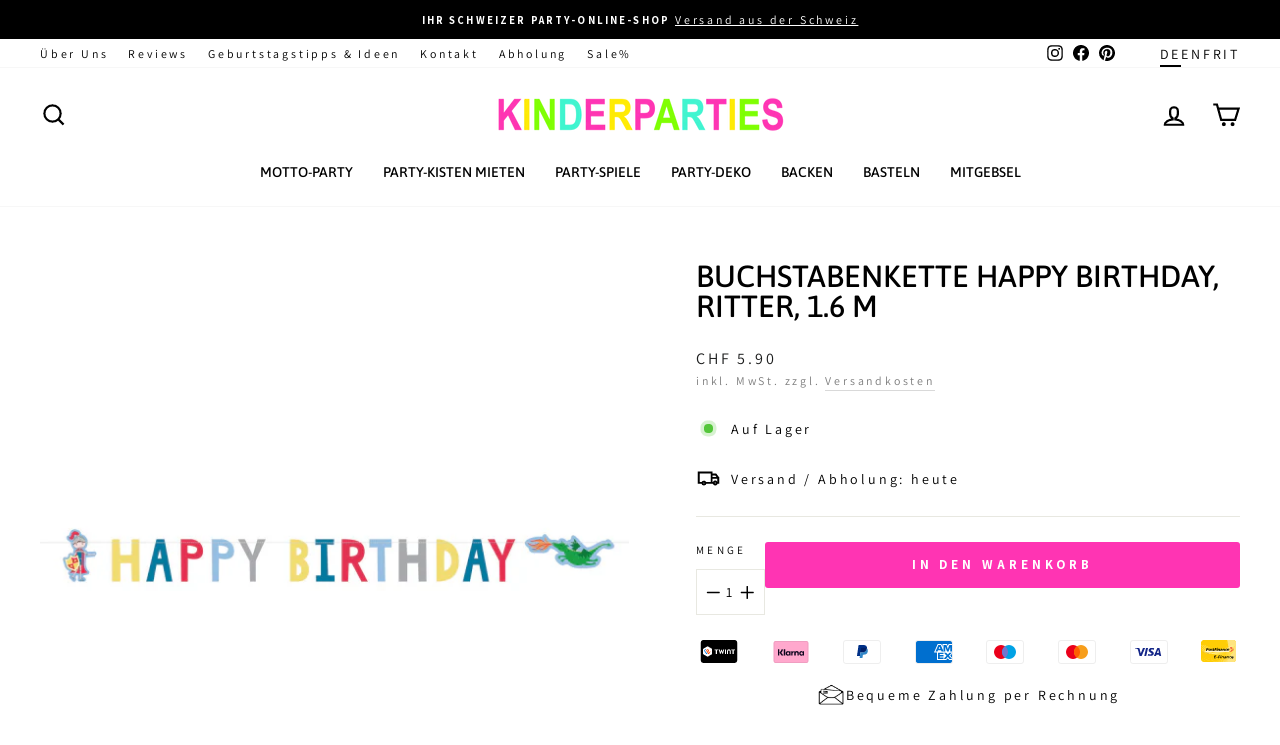

--- FILE ---
content_type: text/html; charset=utf-8
request_url: https://kinderparties.ch/collections/prinzessin-ritter-party/products/buchstabenkette-ritter-happy-birthday-1-6-m
body_size: 51144
content:
<!doctype html>
<html class="no-js" lang="de" dir="ltr">
  <head>
    <meta charset="utf-8">
    <meta http-equiv="X-UA-Compatible" content="IE=edge,chrome=1">
    <meta name="viewport" content="width=device-width,initial-scale=1">
    <meta name="theme-color" content="#ffeb00">

    <div id="shopify-section-pdc-app-optimization" class="shopify-section"><script>
/**
 * PDC SPO (JS) App Optimization Configuration (from blocks)
 * - Adds per-app 'defer' (Verzögertes Laden)
 * - One interaction selector list (optional) + one event
 * - If selectors empty → global document-level trigger
 */
(function PDC_SPO_JS_AppOptimization(){
  'use strict';

  var pdc_spo_js_page = "product";
  var pdc_spo_js_debug = false;

  var pdc_spo_js_config = {
    page: pdc_spo_js_page,
    debug: pdc_spo_js_debug,
    apps: [{"pdc_spo_js_title":"Review.io Rating","pdc_spo_js_url":"widget.reviews.io\/rating-snippet\/dist.js","pdc_spo_js_external_script":true,"pdc_spo_js_defer_index":false,"pdc_spo_js_defer_product":false,"pdc_spo_js_defer_collection":false,"pdc_spo_js_defer_page":false,"pdc_spo_js_defer_blog":false,"pdc_spo_js_defer_article":false,"pdc_spo_js_defer_cart":false,"pdc_spo_js_defer_search":false,"pdc_spo_js_defer_customers":false,"pdc_spo_js_defer_gift_card":false,"pdc_spo_js_scroll_index":true,"pdc_spo_js_scroll_product":true,"pdc_spo_js_scroll_collection":true,"pdc_spo_js_scroll_page":true,"pdc_spo_js_scroll_blog":false,"pdc_spo_js_scroll_article":false,"pdc_spo_js_scroll_cart":false,"pdc_spo_js_scroll_search":false,"pdc_spo_js_scroll_customers":false,"pdc_spo_js_scroll_gift_card":false,"pdc_spo_js_block_index":false,"pdc_spo_js_block_product":false,"pdc_spo_js_block_collection":false,"pdc_spo_js_block_page":false,"pdc_spo_js_block_blog":true,"pdc_spo_js_block_article":true,"pdc_spo_js_block_cart":true,"pdc_spo_js_block_search":true,"pdc_spo_js_block_customers":true,"pdc_spo_js_block_gift_card":true,"pdc_spo_js_interaction_index":false,"pdc_spo_js_interaction_product":false,"pdc_spo_js_interaction_collection":false,"pdc_spo_js_interaction_page":false,"pdc_spo_js_interaction_blog":false,"pdc_spo_js_interaction_article":false,"pdc_spo_js_interaction_cart":false,"pdc_spo_js_interaction_search":false,"pdc_spo_js_interaction_customers":false,"pdc_spo_js_interaction_gift_card":false,"pdc_spo_js_interaction_selectors":"","pdc_spo_js_interaction_event":"pointerdown"},{"pdc_spo_js_title":"Review.io Widget","pdc_spo_js_url":"widget.reviews.io\/carousel-inline-iframeless\/dist.js","pdc_spo_js_external_script":true,"pdc_spo_js_defer_index":false,"pdc_spo_js_defer_product":false,"pdc_spo_js_defer_collection":false,"pdc_spo_js_defer_page":false,"pdc_spo_js_defer_blog":false,"pdc_spo_js_defer_article":false,"pdc_spo_js_defer_cart":false,"pdc_spo_js_defer_search":false,"pdc_spo_js_defer_customers":false,"pdc_spo_js_defer_gift_card":false,"pdc_spo_js_scroll_index":true,"pdc_spo_js_scroll_product":true,"pdc_spo_js_scroll_collection":true,"pdc_spo_js_scroll_page":true,"pdc_spo_js_scroll_blog":false,"pdc_spo_js_scroll_article":false,"pdc_spo_js_scroll_cart":false,"pdc_spo_js_scroll_search":false,"pdc_spo_js_scroll_customers":false,"pdc_spo_js_scroll_gift_card":false,"pdc_spo_js_block_index":false,"pdc_spo_js_block_product":false,"pdc_spo_js_block_collection":false,"pdc_spo_js_block_page":false,"pdc_spo_js_block_blog":true,"pdc_spo_js_block_article":true,"pdc_spo_js_block_cart":true,"pdc_spo_js_block_search":true,"pdc_spo_js_block_customers":true,"pdc_spo_js_block_gift_card":true,"pdc_spo_js_interaction_index":false,"pdc_spo_js_interaction_product":false,"pdc_spo_js_interaction_collection":false,"pdc_spo_js_interaction_page":false,"pdc_spo_js_interaction_blog":false,"pdc_spo_js_interaction_article":false,"pdc_spo_js_interaction_cart":false,"pdc_spo_js_interaction_search":false,"pdc_spo_js_interaction_customers":false,"pdc_spo_js_interaction_gift_card":false,"pdc_spo_js_interaction_selectors":"","pdc_spo_js_interaction_event":"pointerdown"},{"pdc_spo_js_title":"Review.io Core","pdc_spo_js_url":"widget.reviews.io\/polaris\/build.js","pdc_spo_js_external_script":true,"pdc_spo_js_defer_index":false,"pdc_spo_js_defer_product":false,"pdc_spo_js_defer_collection":false,"pdc_spo_js_defer_page":false,"pdc_spo_js_defer_blog":false,"pdc_spo_js_defer_article":false,"pdc_spo_js_defer_cart":false,"pdc_spo_js_defer_search":false,"pdc_spo_js_defer_customers":false,"pdc_spo_js_defer_gift_card":false,"pdc_spo_js_scroll_index":true,"pdc_spo_js_scroll_product":true,"pdc_spo_js_scroll_collection":true,"pdc_spo_js_scroll_page":true,"pdc_spo_js_scroll_blog":false,"pdc_spo_js_scroll_article":false,"pdc_spo_js_scroll_cart":false,"pdc_spo_js_scroll_search":false,"pdc_spo_js_scroll_customers":false,"pdc_spo_js_scroll_gift_card":false,"pdc_spo_js_block_index":false,"pdc_spo_js_block_product":false,"pdc_spo_js_block_collection":false,"pdc_spo_js_block_page":false,"pdc_spo_js_block_blog":true,"pdc_spo_js_block_article":true,"pdc_spo_js_block_cart":true,"pdc_spo_js_block_search":true,"pdc_spo_js_block_customers":true,"pdc_spo_js_block_gift_card":true,"pdc_spo_js_interaction_index":false,"pdc_spo_js_interaction_product":false,"pdc_spo_js_interaction_collection":false,"pdc_spo_js_interaction_page":false,"pdc_spo_js_interaction_blog":false,"pdc_spo_js_interaction_article":false,"pdc_spo_js_interaction_cart":false,"pdc_spo_js_interaction_search":false,"pdc_spo_js_interaction_customers":false,"pdc_spo_js_interaction_gift_card":false,"pdc_spo_js_interaction_selectors":"","pdc_spo_js_interaction_event":"pointerdown"},{"pdc_spo_js_title":"Zoorix Upsell 2","pdc_spo_js_url":"public.zoorix.com\/domains\/kinderparties-shop.myshopify.com\/zoorix.js","pdc_spo_js_external_script":true,"pdc_spo_js_defer_index":false,"pdc_spo_js_defer_product":true,"pdc_spo_js_defer_collection":false,"pdc_spo_js_defer_page":false,"pdc_spo_js_defer_blog":false,"pdc_spo_js_defer_article":false,"pdc_spo_js_defer_cart":false,"pdc_spo_js_defer_search":false,"pdc_spo_js_defer_customers":false,"pdc_spo_js_defer_gift_card":false,"pdc_spo_js_scroll_index":false,"pdc_spo_js_scroll_product":false,"pdc_spo_js_scroll_collection":false,"pdc_spo_js_scroll_page":false,"pdc_spo_js_scroll_blog":false,"pdc_spo_js_scroll_article":false,"pdc_spo_js_scroll_cart":false,"pdc_spo_js_scroll_search":false,"pdc_spo_js_scroll_customers":false,"pdc_spo_js_scroll_gift_card":false,"pdc_spo_js_block_index":true,"pdc_spo_js_block_product":false,"pdc_spo_js_block_collection":true,"pdc_spo_js_block_page":true,"pdc_spo_js_block_blog":true,"pdc_spo_js_block_article":true,"pdc_spo_js_block_cart":true,"pdc_spo_js_block_search":true,"pdc_spo_js_block_customers":true,"pdc_spo_js_block_gift_card":true,"pdc_spo_js_interaction_index":false,"pdc_spo_js_interaction_product":false,"pdc_spo_js_interaction_collection":false,"pdc_spo_js_interaction_page":false,"pdc_spo_js_interaction_blog":false,"pdc_spo_js_interaction_article":false,"pdc_spo_js_interaction_cart":false,"pdc_spo_js_interaction_search":false,"pdc_spo_js_interaction_customers":false,"pdc_spo_js_interaction_gift_card":false,"pdc_spo_js_interaction_selectors":"","pdc_spo_js_interaction_event":"pointerdown"},{"pdc_spo_js_title":"Zoorix Upsell 1","pdc_spo_js_url":"public.zoorix.com\/sdk.min.js","pdc_spo_js_external_script":false,"pdc_spo_js_defer_index":false,"pdc_spo_js_defer_product":true,"pdc_spo_js_defer_collection":false,"pdc_spo_js_defer_page":false,"pdc_spo_js_defer_blog":false,"pdc_spo_js_defer_article":false,"pdc_spo_js_defer_cart":false,"pdc_spo_js_defer_search":false,"pdc_spo_js_defer_customers":false,"pdc_spo_js_defer_gift_card":false,"pdc_spo_js_scroll_index":false,"pdc_spo_js_scroll_product":false,"pdc_spo_js_scroll_collection":false,"pdc_spo_js_scroll_page":false,"pdc_spo_js_scroll_blog":false,"pdc_spo_js_scroll_article":false,"pdc_spo_js_scroll_cart":false,"pdc_spo_js_scroll_search":false,"pdc_spo_js_scroll_customers":false,"pdc_spo_js_scroll_gift_card":false,"pdc_spo_js_block_index":true,"pdc_spo_js_block_product":false,"pdc_spo_js_block_collection":true,"pdc_spo_js_block_page":true,"pdc_spo_js_block_blog":true,"pdc_spo_js_block_article":true,"pdc_spo_js_block_cart":true,"pdc_spo_js_block_search":true,"pdc_spo_js_block_customers":true,"pdc_spo_js_block_gift_card":true,"pdc_spo_js_interaction_index":false,"pdc_spo_js_interaction_product":false,"pdc_spo_js_interaction_collection":false,"pdc_spo_js_interaction_page":false,"pdc_spo_js_interaction_blog":false,"pdc_spo_js_interaction_article":false,"pdc_spo_js_interaction_cart":false,"pdc_spo_js_interaction_search":false,"pdc_spo_js_interaction_customers":false,"pdc_spo_js_interaction_gift_card":false,"pdc_spo_js_interaction_selectors":"","pdc_spo_js_interaction_event":"pointerdown"}]
      .map(pdc_spo_js_loadTypeFromSettings)
      .map(pdc_spo_js_eventsFromSettings)
      .map(pdc_spo_js_outputLogic)
  };

  window.PDC_SPO_JS_CONFIG = pdc_spo_js_config;
  try { window.dispatchEvent(new Event('pdc:spo_js:ready')); } catch(e) {}

  if (pdc_spo_js_debug) console.log('[PDC-SPO-JS] Konfiguration:', pdc_spo_js_config);

  // loadType ableiten (Priorität: block > interaction > scroll > defer > default)
  function pdc_spo_js_loadTypeFromSettings(settings){
    if (!settings) return settings;
    if (settings['pdc_spo_js_block_' + pdc_spo_js_page]) settings.loadType = 'block';
    else if (settings['pdc_spo_js_interaction_' + pdc_spo_js_page]) settings.loadType = 'interaction';
    else if (settings['pdc_spo_js_scroll_' + pdc_spo_js_page]) settings.loadType = 'scroll';
    else if (settings['pdc_spo_js_defer_' + pdc_spo_js_page]) settings.loadType = 'defer';
    else settings.loadType = 'default';
    return settings;
  }

  // Interaction: optional selectors + single event
  function pdc_spo_js_eventsFromSettings(settings){
    if (!settings || settings.loadType !== 'interaction') return settings;

    function normList(str){
      if (!str) return [];
      return String(str).replace(/[;\n\r]+/g, ',')
        .split(',').map(function(s){ return s.trim(); }).filter(Boolean);
    }

    var selectors = normList(settings.pdc_spo_js_interaction_selectors);
    var ev = settings.pdc_spo_js_interaction_event || 'pointerdown';
    settings.interactionEvents = [{ selectors: selectors, event: ev }];
    return settings;
  }

  // Output minimal config
  function pdc_spo_js_outputLogic(settings){
    return {
      title: settings.pdc_spo_js_title || 'App ohne Namen',
      url: settings.pdc_spo_js_url,
      loadType: settings.loadType,
      interactionEvents: settings.interactionEvents || []
    };
  }
})();
</script><script>
/*! PDC Script Deferrer – v3.5 (per-App defer bucket) */
(function(){
  'use strict';

  // ================= Editor No-Op (defense in depth) =================
  try {
    if (window.Shopify && Shopify.designMode === true) {
      window.__PDC_DEFERRED_SCRIPTS__ = {
        get config(){ return { DEBUG:false, note:'Design mode – deferrer disabled' }; },
        setDebug(){}, state(){ return { editor:true, active:false, queueLen:0, seenLen:0 }; },
        queue: [], seen: () => [], start(){}, pump(){},
        addPattern(){}, clearPatterns(){},
        setHardBlock(){}, addHardBlock(){}, clearHardBlock(){},
        syncSPO(){ }, unlockApp(){ }
      };
      console.log('[PDC-Deferrer]', 'Design-Mode erkannt – Deferrer komplett deaktiviert.');
      return;
    }
  } catch(e) {}

  // ============== Helpers ==============
  function parseNumber(v, d){ var n = parseInt(v,10); return isFinite(n) ? n : d; }
  function splitList(str){ if (!str) return []; return String(str).split(/[\n,]+/).map(function(s){return s.trim();}).filter(Boolean); }
  function makeRegexList(list){
    var out = [];
    for (var i=0;i<list.length;i++){
      var s = list[i];
      if (/^\/.*\/[gimsuy]*$/.test(s)){
        try { out.push(new RegExp(s.slice(1, s.lastIndexOf('/')), s.slice(s.lastIndexOf('/')+1))); } catch(e){}
      } else {
        try { out.push(new RegExp(s.replace(/[.*+?^${}()|[\]\\]/g, '\\$&'), 'i')); } catch(e){}
      }
    }
    return out;
  }
  function norm(u){ return (u || '').replace(/\\u0026/gi,'&').toLowerCase(); }
  function pickNonce(){ var el = document.querySelector('script[nonce]'); return el && (el.nonce || el.getAttribute('nonce')) || null; }
  const LOGNS = '[PDC-Deferrer]';
  const now = () => (window.performance?.now?.() || Date.now()).toFixed(1);
  const log = (...a) => { if (CONFIG.DEBUG) console.log(LOGNS, `[+${now()}ms]`, ...a); };
  const warn = (...a) => console.warn(LOGNS, `[+${now()}ms]`, ...a);
  const group = (t) => { if (CONFIG.DEBUG) console.groupCollapsed(LOGNS, `[+${now()}ms]`, t); };
  const groupEnd = () => { if (CONFIG.DEBUG) console.groupEnd(); };

  // ============== CONFIG (Section Settings) ==============
  var CONFIG = (function(){
    return {
      DEBUG: false,
      UNLOCK: {
        onFirstEnqueue: false,
        onUserInteraction: true,
        onLoad: true,
        onReadyState: false,
        onVisible: false,
        onIdle: true
      },
      DELAYS: {
        minAfterInteractionMs: parseNumber("200", 200),
        minAfterLoadMs:    parseNumber("500", 400),
        idleTimeoutMs:     parseNumber("2000", 5000),
        watchdogSeenMs:    parseNumber("3500", 2000),
        pumpIntervalMs:    parseNumber("500", 1000)
      },
      CORE_ALLOW: makeRegexList(splitList("")),
      HARD_BLOCK: {
        enabled: false,
        patterns: splitList("").map(function(s){ return String(s).toLowerCase(); })
      }
    };
  })();

  // -------- SPO per-app rules ----------
  const rules = {
    hard: new Set(),
    scroll: new Set(),
    interact: new Map(),
    defer: new Set(),
    armedScroll: true
  };
  const unlockedByInteraction = new Set();

  // -------- Queue/state ----------
  const Q = [];
  const SEEN = new Set();
  const ALLOWLIST = new WeakSet();
  let unlocked = false;
  let pumping = false;
  let tsFirstUI = 0;
  let tsLoad = 0;
  let CSP_NONCE = null;

  // -------- Matchers ----------
  function coreAllowed(src){
    for (var i=0;i<CONFIG.CORE_ALLOW.length;i++){
      if (CONFIG.CORE_ALLOW[i].test(src)) return true;
    }
    return false;
  }
  function hardGlobal(src){
    if (!CONFIG.HARD_BLOCK.enabled) return false;
    var s = norm(src);
    for (var i=0;i<CONFIG.HARD_BLOCK.patterns.length;i++){
      var p = CONFIG.HARD_BLOCK.patterns[i];
      if (/^\/.*\/[gimsuy]*$/.test(p)) {
        try { if (new RegExp(p.slice(1, p.lastIndexOf('/')), p.slice(p.lastIndexOf('/')+1)).test(s)) return true; } catch(e){}
      } else {
        if (s.includes(p)) return true;
      }
    }
    return false;
  }
  function bucket(src){
    const s = norm(src);
    for (const sub of rules.hard) if (s.includes(sub)) return { t:'hard', k:sub };
    for (const [sub] of rules.interact.entries()) if (s.includes(sub)) return { t:'interaction', k:sub };
    for (const sub of rules.scroll) if (s.includes(sub)) return { t:'scroll', k:sub };
    for (const sub of rules.defer) if (s.includes(sub)) return { t:'defer', k:sub };
    return { t:'allow', k:null };
  }

  // -------- Queue/pump ----------
  function enqueue(src){
    if (!src || !/^https?:\/\//i.test(src) || SEEN.has(src)) return;
    SEEN.add(src);
    Q.push(src);
    log('In Warteschlange verschoben →', src, `(Warteschlange: ${Q.length})`);
    if (CONFIG.UNLOCK.onFirstEnqueue) unlock('first-enqueue');
    else if (unlocked) pump();
  }
  function blockedByRule(src){
    if (hardGlobal(src)) return true;
    const b = bucket(src);
    if (b.t === 'hard') return true;
    if (b.t === 'scroll') return rules.armedScroll;
    if (b.t === 'interaction') return !unlockedByInteraction.has(b.k);
    if (b.t === 'defer') return !unlocked;
    return false;
  }
  function inject(src, done){
    const s = document.createElement('script');
    s.type = 'text/javascript';
    s.async = true;
    s.src = src;
    if (!CSP_NONCE) CSP_NONCE = pickNonce();
    if (CSP_NONCE) s.setAttribute('nonce', CSP_NONCE);
    ALLOWLIST.add(s);
    s.onload = function(){ log('geladen:', src); done && done(); };
    s.onerror = function(){ warn('Fehler beim Laden:', src); done && done(); };
    log('füge <script> ein →', src);
    (document.head || document.documentElement).appendChild(s);
  }
  function pump(){
    if (pumping) { log('Pumpen läuft bereits'); return; }
    pumping = true;
    group('Pumpen gestartet');
    (function next(){
      while (Q.length){
        const peek = Q[0];
        if (blockedByRule(peek)) break;
        const src = Q.shift();
        if (hardGlobal(src)) { warn('GLOBAL HARD-BLOCK → verworfen:', src); continue; }
        return inject(src, next);
      }
      pumping = false;
      log(`Pumpen gestoppt (queue=${Q.length})`);
      groupEnd();
    })();
  }
  function unlock(reason){
    if (reason === 'ui' && tsFirstUI){
      const wait = Math.max(0, CONFIG.DELAYS.minAfterInteractionMs - (performance.now() - tsFirstUI));
      if (wait > 0) { log(`Freigabe (UI) verzögert um ${wait}ms`); return setTimeout(() => unlock('ui-delayed'), wait); }
    }
    if (reason === 'load' && tsLoad){
      const wait = Math.max(0, CONFIG.DELAYS.minAfterLoadMs - (performance.now() - tsLoad));
      if (wait > 0) { log(`Freigabe (Load) verzögert um ${wait}ms`); return setTimeout(() => unlock('load-delayed'), wait); }
    }
    unlocked = true;
    if (!CSP_NONCE) CSP_NONCE = pickNonce();
    log('FREIGABE (global) →', reason);
    pump();
  }

  // -------- Interceptor ----------
  const ib = Node.prototype.insertBefore;
  const ac = Node.prototype.appendChild;

  function intercept(node){
    try{
      if (node && node.tagName === 'SCRIPT'){
        if (ALLOWLIST.has(node)) { log('Allowlist: eigenes <script> pass'); return false; }
        const src = node.src || '';
        if (!src) return false;

        // 1) HARD-BLOCK global
        if (hardGlobal(src)) { warn('GLOBAL HARD-BLOCK → Script verworfen:', src); return true; }

        // 2) CORE_ALLOW (immer erlauben), außer Hard-Block gegriffen
        if (coreAllowed(src)) { log('Shopify-Core erlaubt:', src); return false; }

        // 3) SPO / per-app Buckets
        const b = bucket(src);
        if (b.t === 'allow') return false;
        if (b.t === 'hard') { warn('SPO HARD-BLOCK → verworfen:', src); return true; }

        if (!blockedByRule(b.k ? src : src)) { log('Regel erfüllt → direkt laden:', src); return false; }
        log(`abgefangen & gequeued (${b.t}) →`, src);
        enqueue(src);
        return true;
      }
    } catch(e){ warn('Intercept-Fehler:', e); }
    return false;
  }

  Node.prototype.insertBefore = function(n, r){ if (intercept(n)) return n; return ib.call(this, n, r); };
  Node.prototype.appendChild = function(n){  if (intercept(n)) return n; return ac.call(this, n);  };

  // -------- Utility: delegated matching ----------
  function matchesPath(node, selector){
    try{
      if (!node) return false;
      if (node.matches && node.matches(selector)) return true;
      const path = (node.composedPath && node.composedPath()) || [];
      for (var i=0;i<path.length;i++){
        var el = path[i];
        if (el && el.nodeType === 1 && el.matches && el.matches(selector)) return true;
      }
      var p = node;
      while (p && p !== document){
        if (p.matches && p.matches(selector)) return true;
        p = p.parentNode || p.host;
      }
    } catch(e){}
    return false;
  }

  // -------- SPO ingestion ----------
  function applySPO(spo){
    try{
      if (!spo || !Array.isArray(spo.apps)) return false;

      rules.hard.clear();
      rules.scroll.clear();
      rules.interact.clear();
      rules.defer.clear();
      unlockedByInteraction.clear();
      rules.armedScroll = true;

      spo.apps.forEach(function(app){
        const sub = String(app?.url || '').toLowerCase().trim();
        if (!sub) return;
        switch ((app.loadType || 'default')) {
          case 'block':
            rules.hard.add(sub);
            break;
          case 'scroll':
            rules.scroll.add(sub);
            break;
          case 'interaction': {
            const raw = Array.isArray(app.interactionEvents) ? app.interactionEvents : [];
            const first = raw[0] || { selectors: [], event: 'pointerdown' };
            const selectors = String((first.selectors || '')).split(',').map(function(s){ return s.trim(); }).filter(Boolean);
            const uniqSel = Array.from(new Set(selectors));
            var evName = (first.event || 'pointerdown').trim() || 'pointerdown';
            rules.interact.set(sub, { events: [{ selectors: uniqSel, event: evName }] });
            break;
          }
          case 'defer':
            rules.defer.add(sub);
            break;
          case 'default':
          default:
            break;
        }
      });

      if (CONFIG.DEBUG){
        const _i = Array.from(rules.interact.entries()).map(function(pair){return { url: pair[0], events: pair[1].events };});
        log('DEFER-INTERACTION (eingelesen):', _i);
        log('SPO-Regeln angewendet');
        log('HARD-BLOCK:', Array.from(rules.hard));
        log('DEFER-SCROLL:', Array.from(rules.scroll));
        log('DEFER-GENERIC (per App):', Array.from(rules.defer));
      }

      // Interaction Listener anbringen
      for (const [sub, cfg] of rules.interact.entries()){
        cfg.events.forEach(function(item){
          const baseEvent = (item.event || 'pointerdown').trim() || 'pointerdown';
          const selectors = item.selectors || [];

          const eventsToAttach = [baseEvent];

          if (!selectors.length) {
            eventsToAttach.forEach(function(evName){
              document.addEventListener(evName, function(){
                if (unlockedByInteraction.has(sub)) return;
                unlockedByInteraction.add(sub);
                log(`Interaktion erfüllt (global ${evName}) →`, sub);
                pump();
              }, { passive:true, once:true });
            });
            return;
          }

          eventsToAttach.forEach(function(evName){
            document.addEventListener(evName, function(ev){
              if (unlockedByInteraction.has(sub)) return;
              for (var i=0;i<selectors.length;i++){
                if (matchesPath(ev.target, selectors[i])) {
                  unlockedByInteraction.add(sub);
                  log(`Interaktion erfüllt (${evName} @ ${selectors[i]}) →`, sub);
                  pump();
                  break;
                }
              }
            }, { passive:true });
          });
        });
      }

      return true;
    } catch(e){
      warn('Fehler beim Anwenden der SPO-Konfiguration:', e);
      return false;
    }
  }

  function syncSPO(){
    const cfg = window.PDC_SPO_JS_CONFIG;
    if (!cfg) return false;
    const ok = applySPO(cfg);
    if (ok) log('PDC_SPO_JS_CONFIG übernommen.');
    return ok;
  }

  // Poll & Event
  (function pollSPO(maxMs=4000, step=100){
    const start = Date.now();
    (function tick(){
      if (syncSPO()) return;
      if (Date.now() - start > maxMs) { log('Keine SPO-Konfiguration gefunden (poll beendet).'); return; }
      setTimeout(tick, step);
    })();
  })();
  window.addEventListener('pdc:spo_js:ready', syncSPO);

  // -------- Unlock triggers ----------
  const oncePassive = { once:true, passive:true };

  if (CONFIG.UNLOCK.onUserInteraction) {
    ['pointerdown','mousemove','keydown','touchstart','scroll'].forEach(function(ev){
      document.addEventListener(ev, function(){
        if (!tsFirstUI) tsFirstUI = performance.now();
        unlock('ui');
      }, oncePassive);
    });
  }

  if (CONFIG.UNLOCK.onLoad) {
    if (document.readyState === 'complete') {
      tsLoad = performance.now();
      setTimeout(function(){ unlock('load'); }, CONFIG.DELAYS.minAfterLoadMs);
    } else {
      window.addEventListener('load', function(){ tsLoad = performance.now(); unlock('load'); }, { once:true });
    }
  }

  if (CONFIG.UNLOCK.onReadyState) {
    document.addEventListener('readystatechange', function(){
      if (document.readyState === 'interactive' || document.readyState === 'complete') unlock('rs');
    }, { once:true });
  }

  if (CONFIG.UNLOCK.onVisible) {
    document.addEventListener('visibilitychange', function(){ if (!document.hidden) unlock('visible'); }, { once:true });
  }

  if (CONFIG.UNLOCK.onIdle) {
    if ('requestIdleCallback' in window) {
      requestIdleCallback(function(){ unlock('idle'); }, { timeout: CONFIG.DELAYS.idleTimeoutMs });
    } else {
      setTimeout(function(){ unlock('timeout'); }, CONFIG.DELAYS.idleTimeoutMs);
    }
  }

  // First scroll → free scroll bucket
  document.addEventListener('scroll', function onFirstScroll(){
    if (!rules.armedScroll) return;
    rules.armedScroll = false;
    log('SPO Scroll-Bucket freigegeben.');
    pump();
  }, { once:true, passive:true });

  // Watchdog & pump nudge
  (function watchdog(){
    let seenAt = 0;
    const tick = function(){
      if (unlocked) return;
      if (Q.length > 0) {
        if (!seenAt) seenAt = performance.now();
        else if (performance.now() - seenAt > CONFIG.DELAYS.watchdogSeenMs) {
          log('Watchdog-Freigabe (global)');
          unlock('watchdog');
          return;
        }
      } else {
        seenAt = 0;
      }
      setTimeout(tick, 300);
    };
    setTimeout(tick, 300);
  })();

  setInterval(function(){
    if (Q.length && !pumping) pump();
  }, CONFIG.DELAYS.pumpIntervalMs);

  // Console API (Debug)
  window.__PDC_DEFERRED_SCRIPTS__ = {
    get config(){ return CONFIG; },
    setDebug: function(v){ CONFIG.DEBUG = !!v; log('DEBUG =', CONFIG.DEBUG); },
    state: function(){ return {
      unlocked: unlocked, pumping: pumping, queueLen: Q.length, seenLen: SEEN.size,
      nonce: CSP_NONCE, hardBlockEnabled: CONFIG.HARD_BLOCK.enabled,
      spo: {
        hardBlock: Array.from(rules.hard),
        deferScroll: Array.from(rules.scroll),
        deferGeneric: Array.from(rules.defer),
        deferInteraction: Array.from(rules.interact.keys()),
        armedScroll: rules.armedScroll
      }
    }; },
    queue: Q,
    seen: function(){ return Array.from(SEEN); },
    start: function(){ unlock('manual'); },
    pump: function(){ unlocked = true; pump(); },

    // Für manuelle Tests: per-App Defer-Muster dynamisch pflegen (nur Laufzeit)
    addPattern: function(s){ if (s) { rules.defer.add(String(s).toLowerCase()); log('DEFER (per App) Muster hinzugefügt:', s); } },
    clearPatterns: function(){ rules.defer.clear(); log('DEFER (per App) Muster geleert'); },

    setHardBlock: function(enabled){ CONFIG.HARD_BLOCK.enabled = !!enabled; warn('GLOBAL HARD-BLOCK ist jetzt', CONFIG.HARD_BLOCK.enabled ? 'AKTIV' : 'INAKTIV'); },
    addHardBlock: function(s){ if (s) CONFIG.HARD_BLOCK.patterns.push(String(s).toLowerCase()); warn('GLOBAL HARD-BLOCK Pattern hinzugefügt:', s); },
    clearHardBlock: function(){ CONFIG.HARD_BLOCK.patterns.length = 0; warn('GLOBAL HARD-BLOCK Pattern geleert'); },

    syncSPO: function(){ return syncSPO(); },
    unlockApp: function(sub){ if (!sub) return false; unlockedByInteraction.add(String(sub).toLowerCase()); pump(); return true; }
  };

  console.log(LOGNS, 'Hook bereit. SPO-Integration aktiv. Warte auf Scripts…');
})();
</script>
</div>
    <div id="shopify-section-pdc-css-optimization" class="shopify-section"><script>
/*! PDC SPO CSS Deferrer – v2.4 (UI/UX aligned to JS section, observes all <link>) */
(function(){
  'use strict';

  var DEBUG = false;
  var PAGE  = "product";
  var ALL   = [{"pdc_spo_css_title":"Review.io Widget","pdc_spo_css_href":"assets.reviews.io\/css\/widgets\/carousel-widget.css","pdc_spo_css_external":true,"pdc_spo_css_defer_index":true,"pdc_spo_css_defer_product":true,"pdc_spo_css_defer_collection":true,"pdc_spo_css_defer_page":true,"pdc_spo_css_defer_blog":false,"pdc_spo_css_defer_article":false,"pdc_spo_css_defer_cart":false,"pdc_spo_css_defer_search":false,"pdc_spo_css_defer_customers":false,"pdc_spo_css_defer_gift_card":false,"pdc_spo_css_only_ui":false}];

  const LOGNS = '[PDC-SPO-CSS]';
  const now = () => (window.performance?.now?.() || Date.now()).toFixed(1);
  const log = (...a) => { if (DEBUG) console.log(LOGNS, `[+${now()}ms]`, ...a); };

  function deferKey(page){ return 'pdc_spo_css_defer_' + page; }

  const PAT_LOAD = new Set();
  const PAT_UI   = new Set();
  const EXT_LOAD = new Set(); // Externe CSS-Dateien (verzögert)
  const EXT_UI   = new Set(); // Externe CSS-Dateien (nur Interaktion)

  ALL.forEach(function(s){
    if (!s) return;
    var sub = String(s.pdc_spo_css_href || '').toLowerCase().trim();
    if (!sub) return;
    var isDefer = !!s[deferKey(PAGE)];
    if (!isDefer) return;
    var onlyUI  = !!s.pdc_spo_css_only_ui;
    var isExternal = !!s.pdc_spo_css_external;

    if (isExternal) {
      (onlyUI ? EXT_UI : EXT_LOAD).add(sub);
    } else {
      (onlyUI ? PAT_UI : PAT_LOAD).add(sub);
    }
  });

  function matchAny(href,set){
    if (!href) return false;
    const s = String(href).toLowerCase().replace(/\u0026/gi,'&');
    for (const sub of set) if (s.includes(sub)) return true;
    return false;
  }
  function matchesDeferred(href){
    return matchAny(href,PAT_LOAD) || matchAny(href,PAT_UI) || matchAny(href,EXT_LOAD) || matchAny(href,EXT_UI);
  }
  function matchesUIOnly(href){
    return matchAny(href,PAT_UI) || matchAny(href,EXT_UI);
  }

  let uiUnlocked=false, loadUnlocked=false;
  const queued=[];
  let duplicatesSkipped=0; // Zähler für übersprungene Duplikate

  // nimmt ALLE <link> (nicht nur rel=stylesheet)
  function queueIfNeeded(link){
    if (!link || link.tagName !== 'LINK') return;
    if (link.__pdc_spo_css_done) return;

    const rel  = (link.getAttribute('rel') || '').toLowerCase();
    const as   = (link.getAttribute('as')  || '').toLowerCase();
    const dh   = link.getAttribute('data-href');
    const href = link.getAttribute('href');

    // Pre-marked: <link data-href="..."> → wird in Queue aufgenommen
    if (dh && matchesDeferred(dh)){
      link.__pdc_spo_css_done = true;
      queued.push({type:'pre-marked',url:dh,uiOnly:matchesUIOnly(dh),rel,as});
      log('Queued (pre-marked):', dh, matchesUIOnly(dh)?'(only UI)':'');
      return;
    }

    // Dynamisch: href passend → blockieren und in data-href verschieben
    if (href && matchesDeferred(href)){
      // NEUE LOGIK: Prüfe ob bereits eine ähnliche CSS-Datei geladen ist
      if (isAlreadyLoaded(href)) {
        duplicatesSkipped++;
        log('SKIP QUEUE (already loaded):', href);
        link.__pdc_spo_css_done = true;
        return;
      }

      link.setAttribute('data-href', href);
      link.removeAttribute('href');
      link.__pdc_spo_css_done = true;
      queued.push({type:'converted',url:href,uiOnly:matchesUIOnly(href),rel,as});
      log('Queued (converted):', href, matchesUIOnly(href)?'(only UI)':'');
    }
  }

  // Prüft ob eine CSS-Datei bereits im DOM geladen ist
  function isAlreadyLoaded(href){
    if (!href) return false;
    const normalizedHref = String(href).toLowerCase().replace(/\u0026/gi,'&');

    // Suche nach bereits geladenen <link> Elementen mit diesem href
    const existingLinks = document.querySelectorAll('link[rel="stylesheet"][href]');
    for (let i = 0; i < existingLinks.length; i++) {
      const existingHref = existingLinks[i].getAttribute('href');
      if (existingHref) {
        const normalizedExisting = String(existingHref).toLowerCase().replace(/\u0026/gi,'&');
        // Prüfe sowohl exakte Übereinstimmung als auch Substring-Match (für unsere Pattern)
        if (normalizedExisting === normalizedHref ||
            normalizedExisting.includes(normalizedHref) ||
            normalizedHref.includes(normalizedExisting)) {
          return true;
        }
      }
    }
    return false;
  }

  function restoreEligible(allowUI){
    document.querySelectorAll('link[data-href]:not([href])').forEach(function(link){
      const dh = link.getAttribute('data-href'); if (!dh) return;
      const isUI = matchesUIOnly(dh);
      if (!allowUI && isUI) return; // window.load darf "nur Interaktion" NICHT freigeben

      // NEUE LOGIK: Prüfe ob CSS bereits geladen ist
      if (isAlreadyLoaded(dh)) {
        duplicatesSkipped++;
        log('SKIP RESTORE (already loaded):', dh);
        // Entferne das data-href Attribut, aber lade nicht erneut
        link.removeAttribute('data-href');
        link.__pdc_spo_css_done = true;
        return;
      }

      link.setAttribute('href', dh);

      // rel sicherstellen
      const rel = (link.getAttribute('rel') || '').toLowerCase();
      if (rel !== 'stylesheet') link.setAttribute('rel', 'stylesheet');

      // preload-Überbleibsel entfernen
      if (link.hasAttribute('as')) link.removeAttribute('as');

      link.removeAttribute('data-href');
      log('RESTORE CSS:', dh, isUI ? '(only UI)' : '');
    });
  }

  function unlockUI(){
    // Wenn via load schon freigegeben wurde → nicht nochmal
    if (uiUnlocked || loadUnlocked) return;
    uiUnlocked = true;
    log('UNLOCK via User-Interaktion');
    restoreEligible(true);
  }

  function unlockLoad(){
    // Wenn via UI schon freigegeben wurde → nicht nochmal
    if (loadUnlocked || uiUnlocked) return;
    loadUnlocked = true;
    log('UNLOCK via window.load');
    restoreEligible(false);
  }

  function init(){
    // initial prüfen
    document.querySelectorAll('link').forEach(queueIfNeeded);

    // spätere Injektionen beobachten
    const mo = new MutationObserver(muts=>{
      muts.forEach(m=>m.addedNodes && m.addedNodes.forEach(n=>{
        if (n.nodeType===1 && n.tagName==='LINK'){
          queueIfNeeded(n);
          if (uiUnlocked)         restoreEligible(true);
          else if (loadUnlocked)  restoreEligible(false);
        }
      }));
    });
    mo.observe(document.head||document.documentElement,{childList:true,subtree:true});

    // UI-Events
    ['pointerdown','keydown','touchstart','scroll','mousemove','click'].forEach(ev=>{
      document.addEventListener(ev, unlockUI, { once:true, passive:true });
    });

    // load nur, wenn es „normale Verzögert“-Patterns gibt
    const HAS_LOAD = PAT_LOAD.size > 0;
    if (HAS_LOAD){
      if (document.readyState === 'complete') unlockLoad();
      else window.addEventListener('load', unlockLoad, { once:true });
    }

    log('CSS Deferrer ready. Patterns:', {
      load:Array.from(PAT_LOAD),
      onlyUI:Array.from(PAT_UI),
      external_load:Array.from(EXT_LOAD),
      external_onlyUI:Array.from(EXT_UI)
    });
  }

  if (document.readyState==='loading') document.addEventListener('DOMContentLoaded', init);
  else init();

  // Debug-API
  window.__PDC_SPO_CSS__ = {
    config:{
      debug:DEBUG,
      patterns_load:Array.from(PAT_LOAD),
      patterns_onlyUI:Array.from(PAT_UI),
      external_load:Array.from(EXT_LOAD),
      external_onlyUI:Array.from(EXT_UI)
    },
    state:()=>({ uiUnlocked, loadUnlocked, queued:[...queued], duplicatesSkipped }),
    unlockUI, unlockLoad
  };
})();
</script>
</div>

    <script type="application/ld+json">
      {
        "@context": "https://schema.org/",
        "@type": "WebSite",
        "name": "Kinder Parties",
        "url": "https://kinderparties.ch/",
        "potentialAction": {
          "@type": "SearchAction",
          "target": "{search_term_string}",
          "query-input": "required name=search_term_string"
        }
      }
    </script>

    <link rel="canonical" href="https://kinderparties.ch/products/buchstabenkette-ritter-happy-birthday-1-6-m">
    <link rel="preconnect" href="https://cdn.shopify.com" crossorigin>
    <link rel="preconnect" href="https://fonts.shopifycdn.com" crossorigin>
    <link rel="dns-prefetch" href="https://productreviews.shopifycdn.com">
    <link rel="dns-prefetch" href="https://ajax.googleapis.com">
    <link rel="dns-prefetch" href="https://maps.googleapis.com">
    <link rel="dns-prefetch" href="https://maps.gstatic.com"><link rel="shortcut icon" type="image/png" href="https://kinderparties.ch/cdn/shop/files/Favicon-kinderpartiesch-Party-Popper-png-transparent.png?v=1613774617&width=32">
      <link rel="icon" type="image/png" sizes="32x32" href="https://kinderparties.ch/cdn/shop/files/Favicon-kinderpartiesch-Party-Popper-png-transparent.png?v=1613774617&width=32">
      <link rel="icon" type="image/png" sizes="16x16" href="https://kinderparties.ch/cdn/shop/files/Favicon-kinderpartiesch-Party-Popper-png-transparent.png?v=1613774617&width=16">
      <link rel="apple-touch-icon" sizes="180x180" href="https://kinderparties.ch/cdn/shop/files/Favicon-kinderpartiesch-Party-Popper-png-transparent.png?v=1613774617&width=180"><title>Buchstabenkette Happy Birthday, Ritter, 1.6 m, Deko Girlande
&ndash; kinderparties.ch
</title>
<meta name="description" content="Zur Kinderparty braucht es natürlich auch Deko. Für den Fall, dass eine Ritter Mottoparty geplant ist, ist diese Buchstabenkette perfekt. Denn die Buchstabenkette verkündet nicht nur ein &quot;Happy Birthday&quot; sondern ist auch mit einigen mutigen Ritter und einem Drachen bedruckt. Die bunte Buchstabenkette ist die ideale Kindergeburtstagsdeko."><meta property="og:site_name" content="kinderparties.ch">
  <meta property="og:url" content="https://kinderparties.ch/products/buchstabenkette-ritter-happy-birthday-1-6-m">
  <meta property="og:title" content="Buchstabenkette Happy Birthday, Ritter, 1.6 m">
  <meta property="og:type" content="product">
  <meta property="og:description" content="Zur Kinderparty braucht es natürlich auch Deko. Für den Fall, dass eine Ritter Mottoparty geplant ist, ist diese Buchstabenkette perfekt. Denn die Buchstabenkette verkündet nicht nur ein &quot;Happy Birthday&quot; sondern ist auch mit einigen mutigen Ritter und einem Drachen bedruckt. Die bunte Buchstabenkette ist die ideale Kindergeburtstagsdeko."><meta property="og:image" content="http://kinderparties.ch/cdn/shop/products/4023193-9909868-BuchstabenketteHappyBirthday_Ritter_1.6m.jpg?v=1630853858">
    <meta property="og:image:secure_url" content="https://kinderparties.ch/cdn/shop/products/4023193-9909868-BuchstabenketteHappyBirthday_Ritter_1.6m.jpg?v=1630853858">
    <meta property="og:image:width" content="600">
    <meta property="og:image:height" content="600"><meta name="twitter:site" content="@">
  <meta name="twitter:card" content="summary_large_image">
  <meta name="twitter:title" content="Buchstabenkette Happy Birthday, Ritter, 1.6 m">
  <meta name="twitter:description" content="Zur Kinderparty braucht es natürlich auch Deko. Für den Fall, dass eine Ritter Mottoparty geplant ist, ist diese Buchstabenkette perfekt. Denn die Buchstabenkette verkündet nicht nur ein &quot;Happy Birthday&quot; sondern ist auch mit einigen mutigen Ritter und einem Drachen bedruckt. Die bunte Buchstabenkette ist die ideale Kindergeburtstagsdeko.">
<style data-shopify>@font-face {
  font-family: Asap;
  font-weight: 500;
  font-style: normal;
  font-display: swap;
  src: url("//kinderparties.ch/cdn/fonts/asap/asap_n5.949725c0893cb5066ad10dd4249fc3b33addbc71.woff2") format("woff2"),
       url("//kinderparties.ch/cdn/fonts/asap/asap_n5.146799862d4fc1c158d00632c08c75bed858cce0.woff") format("woff");
}

  @font-face {
  font-family: Assistant;
  font-weight: 400;
  font-style: normal;
  font-display: swap;
  src: url("//kinderparties.ch/cdn/fonts/assistant/assistant_n4.9120912a469cad1cc292572851508ca49d12e768.woff2") format("woff2"),
       url("//kinderparties.ch/cdn/fonts/assistant/assistant_n4.6e9875ce64e0fefcd3f4446b7ec9036b3ddd2985.woff") format("woff");
}


  @font-face {
  font-family: Assistant;
  font-weight: 600;
  font-style: normal;
  font-display: swap;
  src: url("//kinderparties.ch/cdn/fonts/assistant/assistant_n6.b2cbcfa81550fc99b5d970d0ef582eebcbac24e0.woff2") format("woff2"),
       url("//kinderparties.ch/cdn/fonts/assistant/assistant_n6.5dced1e1f897f561a8304b6ef1c533d81fd1c6e0.woff") format("woff");
}

  
  
</style><link href="//kinderparties.ch/cdn/shop/t/55/assets/theme.css?v=23793589496675083741759755631" rel="stylesheet" type="text/css" media="all" />
<style data-shopify>:root {
    --typeHeaderPrimary: Asap;
    --typeHeaderFallback: sans-serif;
    --typeHeaderSize: 36px;
    --typeHeaderWeight: 500;
    --typeHeaderLineHeight: 1;
    --typeHeaderSpacing: 0.0em;

    --typeBasePrimary:Assistant;
    --typeBaseFallback:sans-serif;
    --typeBaseSize: 14px;
    --typeBaseWeight: 400;
    --typeBaseSpacing: 0.2em;
    --typeBaseLineHeight: 1.6;
    --typeBaselineHeightMinus01: 1.5;

    --typeCollectionTitle: 18px;

    --iconWeight: 5px;
    --iconLinecaps: miter;

    
        --buttonRadius: 3px;
    

    --colorGridOverlayOpacity: 0.06;
    }

    .placeholder-content {
    background-image: linear-gradient(100deg, #ffffff 40%, #f7f7f7 63%, #ffffff 79%);
    }</style><link href="//kinderparties.ch/cdn/shop/t/55/assets/custom.css?v=51276855934055787651759503915" rel="stylesheet" type="text/css" media="all" />

    <script>
      document.documentElement.className = document.documentElement.className.replace('no-js', 'js');

      window.theme = window.theme || {};
      theme.routes = {
        home: "/",
        cart: "/cart.js",
        cartPage: "/cart",
        cartAdd: "/cart/add.js",
        cartChange: "/cart/change.js",
        search: "/search",
        predictiveSearch: "/search/suggest"
      };
      theme.strings = {
        soldOut: "NIcht auf Lager",
        unavailable: "Nicht verfügbar",
        inStockLabel: "Auf Lager",
        oneStockLabel: "",
        otherStockLabel: "",
        willNotShipUntil: "Wird nach dem [date] versendet",
        willBeInStockAfter: "Wird nach dem [date] auf Lager sein",
        waitingForStock: "Inventar auf dem Weg",
        savePrice: "Sparen [saved_amount]",
        cartEmpty: "Dein Einkaufswagen ist im Moment leer.",
        cartTermsConfirmation: "Du musst den Verkaufsbedingungen zustimmen, um auszuchecken",
        searchCollections: "Kollektionen",
        searchPages: "Seiten",
        searchArticles: "Artikel",
        productFrom: "Ab ",
        maxQuantity: "Du kannst nur haben [quantity] von [title] in deinem Warenkorbt.",
        loading: "Produkte laden...",
      };
      theme.settings = {
        cartType: "drawer",
        isCustomerTemplate: false,
        moneyFormat: "CHF {{amount}}",
        saveType: "percent",
        productImageSize: "square",
        productImageCover: false,
        predictiveSearch: true,
        predictiveSearchType: null,
        predictiveSearchVendor: false,
        predictiveSearchPrice: false,
        quickView: false,
        themeName: 'Impulse',
        themeVersion: "7.4.0"
      };
    </script>

    <script>window.performance && window.performance.mark && window.performance.mark('shopify.content_for_header.start');</script><meta name="google-site-verification" content="OB2XcudVoLKTk9rT9C-9h-ELLOcD4EoiH83_5vEJXxY">
<meta name="google-site-verification" content="TAsmMgIH1vWr0ixIEbP38OkfNd9fhPPXINpo9pI_ubY">
<meta name="google-site-verification" content="DPU_B5VZz_vo3UoFGWThsVoqIhBjNcw_MrIYXeYnIwk">
<meta name="facebook-domain-verification" content="v7000fc3misi8smnred20d56kw34ty">
<meta name="facebook-domain-verification" content="46upn45z7nd2927x23avgpdiofkfq0">
<meta id="shopify-digital-wallet" name="shopify-digital-wallet" content="/27454341257/digital_wallets/dialog">
<meta name="shopify-checkout-api-token" content="f4350f150533d97f41b55f6393c613c0">
<meta id="in-context-paypal-metadata" data-shop-id="27454341257" data-venmo-supported="false" data-environment="production" data-locale="de_DE" data-paypal-v4="true" data-currency="CHF">
<link rel="alternate" hreflang="x-default" href="https://kinderparties.ch/products/buchstabenkette-ritter-happy-birthday-1-6-m">
<link rel="alternate" hreflang="de" href="https://kinderparties.ch/products/buchstabenkette-ritter-happy-birthday-1-6-m">
<link rel="alternate" hreflang="en" href="https://kinderparties.ch/en/products/buchstabenkette-ritter-happy-birthday-1-6-m">
<link rel="alternate" hreflang="fr" href="https://kinderparties.ch/fr/products/buchstabenkette-ritter-happy-birthday-1-6-m">
<link rel="alternate" hreflang="it" href="https://kinderparties.ch/it/products/buchstabenkette-ritter-happy-birthday-1-6-m">
<link rel="alternate" type="application/json+oembed" href="https://kinderparties.ch/products/buchstabenkette-ritter-happy-birthday-1-6-m.oembed">
<script async="async" src="/checkouts/internal/preloads.js?locale=de-CH"></script>
<script id="shopify-features" type="application/json">{"accessToken":"f4350f150533d97f41b55f6393c613c0","betas":["rich-media-storefront-analytics"],"domain":"kinderparties.ch","predictiveSearch":true,"shopId":27454341257,"locale":"de"}</script>
<script>var Shopify = Shopify || {};
Shopify.shop = "kinderparties-shop.myshopify.com";
Shopify.locale = "de";
Shopify.currency = {"active":"CHF","rate":"1.0"};
Shopify.country = "CH";
Shopify.theme = {"name":"Shopwise DEV - Langify (PDC, Merged 23.09\/FAQ)","id":147464945801,"schema_name":"Impulse","schema_version":"7.4.0","theme_store_id":null,"role":"main"};
Shopify.theme.handle = "null";
Shopify.theme.style = {"id":null,"handle":null};
Shopify.cdnHost = "kinderparties.ch/cdn";
Shopify.routes = Shopify.routes || {};
Shopify.routes.root = "/";</script>
<script type="module">!function(o){(o.Shopify=o.Shopify||{}).modules=!0}(window);</script>
<script>!function(o){function n(){var o=[];function n(){o.push(Array.prototype.slice.apply(arguments))}return n.q=o,n}var t=o.Shopify=o.Shopify||{};t.loadFeatures=n(),t.autoloadFeatures=n()}(window);</script>
<script id="shop-js-analytics" type="application/json">{"pageType":"product"}</script>
<script defer="defer" async type="module" src="//kinderparties.ch/cdn/shopifycloud/shop-js/modules/v2/client.init-shop-cart-sync_B5iHkXCa.de.esm.js"></script>
<script defer="defer" async type="module" src="//kinderparties.ch/cdn/shopifycloud/shop-js/modules/v2/chunk.common_ChSzZR1-.esm.js"></script>
<script type="module">
  await import("//kinderparties.ch/cdn/shopifycloud/shop-js/modules/v2/client.init-shop-cart-sync_B5iHkXCa.de.esm.js");
await import("//kinderparties.ch/cdn/shopifycloud/shop-js/modules/v2/chunk.common_ChSzZR1-.esm.js");

  window.Shopify.SignInWithShop?.initShopCartSync?.({"fedCMEnabled":true,"windoidEnabled":true});

</script>
<script>(function() {
  var isLoaded = false;
  function asyncLoad() {
    if (isLoaded) return;
    isLoaded = true;
    var urls = ["https:\/\/public.zoorix.com\/sdk.min.js?shop=kinderparties-shop.myshopify.com","https:\/\/www.shippypro.com\/shopify-maps.js?shop=kinderparties-shop.myshopify.com"];
    for (var i = 0; i < urls.length; i++) {
      var s = document.createElement('script');
      s.type = 'text/javascript';
      s.async = true;
      s.src = urls[i];
      var x = document.getElementsByTagName('script')[0];
      x.parentNode.insertBefore(s, x);
    }
  };
  if(window.attachEvent) {
    window.attachEvent('onload', asyncLoad);
  } else {
    window.addEventListener('load', asyncLoad, false);
  }
})();</script>
<script id="__st">var __st={"a":27454341257,"offset":3600,"reqid":"35850106-46f9-4142-9ab4-99f9d3dcf9af-1768572116","pageurl":"kinderparties.ch\/collections\/prinzessin-ritter-party\/products\/buchstabenkette-ritter-happy-birthday-1-6-m","u":"1d8886e185d5","p":"product","rtyp":"product","rid":6642828181641};</script>
<script>window.ShopifyPaypalV4VisibilityTracking = true;</script>
<script id="captcha-bootstrap">!function(){'use strict';const t='contact',e='account',n='new_comment',o=[[t,t],['blogs',n],['comments',n],[t,'customer']],c=[[e,'customer_login'],[e,'guest_login'],[e,'recover_customer_password'],[e,'create_customer']],r=t=>t.map((([t,e])=>`form[action*='/${t}']:not([data-nocaptcha='true']) input[name='form_type'][value='${e}']`)).join(','),a=t=>()=>t?[...document.querySelectorAll(t)].map((t=>t.form)):[];function s(){const t=[...o],e=r(t);return a(e)}const i='password',u='form_key',d=['recaptcha-v3-token','g-recaptcha-response','h-captcha-response',i],f=()=>{try{return window.sessionStorage}catch{return}},m='__shopify_v',_=t=>t.elements[u];function p(t,e,n=!1){try{const o=window.sessionStorage,c=JSON.parse(o.getItem(e)),{data:r}=function(t){const{data:e,action:n}=t;return t[m]||n?{data:e,action:n}:{data:t,action:n}}(c);for(const[e,n]of Object.entries(r))t.elements[e]&&(t.elements[e].value=n);n&&o.removeItem(e)}catch(o){console.error('form repopulation failed',{error:o})}}const l='form_type',E='cptcha';function T(t){t.dataset[E]=!0}const w=window,h=w.document,L='Shopify',v='ce_forms',y='captcha';let A=!1;((t,e)=>{const n=(g='f06e6c50-85a8-45c8-87d0-21a2b65856fe',I='https://cdn.shopify.com/shopifycloud/storefront-forms-hcaptcha/ce_storefront_forms_captcha_hcaptcha.v1.5.2.iife.js',D={infoText:'Durch hCaptcha geschützt',privacyText:'Datenschutz',termsText:'Allgemeine Geschäftsbedingungen'},(t,e,n)=>{const o=w[L][v],c=o.bindForm;if(c)return c(t,g,e,D).then(n);var r;o.q.push([[t,g,e,D],n]),r=I,A||(h.body.append(Object.assign(h.createElement('script'),{id:'captcha-provider',async:!0,src:r})),A=!0)});var g,I,D;w[L]=w[L]||{},w[L][v]=w[L][v]||{},w[L][v].q=[],w[L][y]=w[L][y]||{},w[L][y].protect=function(t,e){n(t,void 0,e),T(t)},Object.freeze(w[L][y]),function(t,e,n,w,h,L){const[v,y,A,g]=function(t,e,n){const i=e?o:[],u=t?c:[],d=[...i,...u],f=r(d),m=r(i),_=r(d.filter((([t,e])=>n.includes(e))));return[a(f),a(m),a(_),s()]}(w,h,L),I=t=>{const e=t.target;return e instanceof HTMLFormElement?e:e&&e.form},D=t=>v().includes(t);t.addEventListener('submit',(t=>{const e=I(t);if(!e)return;const n=D(e)&&!e.dataset.hcaptchaBound&&!e.dataset.recaptchaBound,o=_(e),c=g().includes(e)&&(!o||!o.value);(n||c)&&t.preventDefault(),c&&!n&&(function(t){try{if(!f())return;!function(t){const e=f();if(!e)return;const n=_(t);if(!n)return;const o=n.value;o&&e.removeItem(o)}(t);const e=Array.from(Array(32),(()=>Math.random().toString(36)[2])).join('');!function(t,e){_(t)||t.append(Object.assign(document.createElement('input'),{type:'hidden',name:u})),t.elements[u].value=e}(t,e),function(t,e){const n=f();if(!n)return;const o=[...t.querySelectorAll(`input[type='${i}']`)].map((({name:t})=>t)),c=[...d,...o],r={};for(const[a,s]of new FormData(t).entries())c.includes(a)||(r[a]=s);n.setItem(e,JSON.stringify({[m]:1,action:t.action,data:r}))}(t,e)}catch(e){console.error('failed to persist form',e)}}(e),e.submit())}));const S=(t,e)=>{t&&!t.dataset[E]&&(n(t,e.some((e=>e===t))),T(t))};for(const o of['focusin','change'])t.addEventListener(o,(t=>{const e=I(t);D(e)&&S(e,y())}));const B=e.get('form_key'),M=e.get(l),P=B&&M;t.addEventListener('DOMContentLoaded',(()=>{const t=y();if(P)for(const e of t)e.elements[l].value===M&&p(e,B);[...new Set([...A(),...v().filter((t=>'true'===t.dataset.shopifyCaptcha))])].forEach((e=>S(e,t)))}))}(h,new URLSearchParams(w.location.search),n,t,e,['guest_login'])})(!0,!0)}();</script>
<script integrity="sha256-4kQ18oKyAcykRKYeNunJcIwy7WH5gtpwJnB7kiuLZ1E=" data-source-attribution="shopify.loadfeatures" defer="defer" src="//kinderparties.ch/cdn/shopifycloud/storefront/assets/storefront/load_feature-a0a9edcb.js" crossorigin="anonymous"></script>
<script data-source-attribution="shopify.dynamic_checkout.dynamic.init">var Shopify=Shopify||{};Shopify.PaymentButton=Shopify.PaymentButton||{isStorefrontPortableWallets:!0,init:function(){window.Shopify.PaymentButton.init=function(){};var t=document.createElement("script");t.src="https://kinderparties.ch/cdn/shopifycloud/portable-wallets/latest/portable-wallets.de.js",t.type="module",document.head.appendChild(t)}};
</script>
<script data-source-attribution="shopify.dynamic_checkout.buyer_consent">
  function portableWalletsHideBuyerConsent(e){var t=document.getElementById("shopify-buyer-consent"),n=document.getElementById("shopify-subscription-policy-button");t&&n&&(t.classList.add("hidden"),t.setAttribute("aria-hidden","true"),n.removeEventListener("click",e))}function portableWalletsShowBuyerConsent(e){var t=document.getElementById("shopify-buyer-consent"),n=document.getElementById("shopify-subscription-policy-button");t&&n&&(t.classList.remove("hidden"),t.removeAttribute("aria-hidden"),n.addEventListener("click",e))}window.Shopify?.PaymentButton&&(window.Shopify.PaymentButton.hideBuyerConsent=portableWalletsHideBuyerConsent,window.Shopify.PaymentButton.showBuyerConsent=portableWalletsShowBuyerConsent);
</script>
<script data-source-attribution="shopify.dynamic_checkout.cart.bootstrap">document.addEventListener("DOMContentLoaded",(function(){function t(){return document.querySelector("shopify-accelerated-checkout-cart, shopify-accelerated-checkout")}if(t())Shopify.PaymentButton.init();else{new MutationObserver((function(e,n){t()&&(Shopify.PaymentButton.init(),n.disconnect())})).observe(document.body,{childList:!0,subtree:!0})}}));
</script>
<script id='scb4127' type='text/javascript' async='' src='https://kinderparties.ch/cdn/shopifycloud/privacy-banner/storefront-banner.js'></script><link id="shopify-accelerated-checkout-styles" rel="stylesheet" media="screen" href="https://kinderparties.ch/cdn/shopifycloud/portable-wallets/latest/accelerated-checkout-backwards-compat.css" crossorigin="anonymous">
<style id="shopify-accelerated-checkout-cart">
        #shopify-buyer-consent {
  margin-top: 1em;
  display: inline-block;
  width: 100%;
}

#shopify-buyer-consent.hidden {
  display: none;
}

#shopify-subscription-policy-button {
  background: none;
  border: none;
  padding: 0;
  text-decoration: underline;
  font-size: inherit;
  cursor: pointer;
}

#shopify-subscription-policy-button::before {
  box-shadow: none;
}

      </style>

<script>window.performance && window.performance.mark && window.performance.mark('shopify.content_for_header.end');</script>

    <script src="//kinderparties.ch/cdn/shop/t/55/assets/vendor-scripts-v11.js" defer="defer"></script>

    <script src="//kinderparties.ch/cdn/shop/t/55/assets/theme.js?v=32520603410573834771759503915" defer="defer"></script>
    <script>window.is_hulkpo_installed=true</script>
  <!-- BEGIN app block: shopify://apps/klaviyo-email-marketing-sms/blocks/klaviyo-onsite-embed/2632fe16-c075-4321-a88b-50b567f42507 -->












  <script async src="https://static.klaviyo.com/onsite/js/TG8wEA/klaviyo.js?company_id=TG8wEA"></script>
  <script>!function(){if(!window.klaviyo){window._klOnsite=window._klOnsite||[];try{window.klaviyo=new Proxy({},{get:function(n,i){return"push"===i?function(){var n;(n=window._klOnsite).push.apply(n,arguments)}:function(){for(var n=arguments.length,o=new Array(n),w=0;w<n;w++)o[w]=arguments[w];var t="function"==typeof o[o.length-1]?o.pop():void 0,e=new Promise((function(n){window._klOnsite.push([i].concat(o,[function(i){t&&t(i),n(i)}]))}));return e}}})}catch(n){window.klaviyo=window.klaviyo||[],window.klaviyo.push=function(){var n;(n=window._klOnsite).push.apply(n,arguments)}}}}();</script>

  
    <script id="viewed_product">
      if (item == null) {
        var _learnq = _learnq || [];

        var MetafieldReviews = null
        var MetafieldYotpoRating = null
        var MetafieldYotpoCount = null
        var MetafieldLooxRating = null
        var MetafieldLooxCount = null
        var okendoProduct = null
        var okendoProductReviewCount = null
        var okendoProductReviewAverageValue = null
        try {
          // The following fields are used for Customer Hub recently viewed in order to add reviews.
          // This information is not part of __kla_viewed. Instead, it is part of __kla_viewed_reviewed_items
          MetafieldReviews = {};
          MetafieldYotpoRating = null
          MetafieldYotpoCount = null
          MetafieldLooxRating = null
          MetafieldLooxCount = null

          okendoProduct = null
          // If the okendo metafield is not legacy, it will error, which then requires the new json formatted data
          if (okendoProduct && 'error' in okendoProduct) {
            okendoProduct = null
          }
          okendoProductReviewCount = okendoProduct ? okendoProduct.reviewCount : null
          okendoProductReviewAverageValue = okendoProduct ? okendoProduct.reviewAverageValue : null
        } catch (error) {
          console.error('Error in Klaviyo onsite reviews tracking:', error);
        }

        var item = {
          Name: "Buchstabenkette Happy Birthday, Ritter, 1.6 m",
          ProductID: 6642828181641,
          Categories: ["Alle Girlanden (A-Z)","Alle Produkte","Feen Party","Happy Birthday","Happy Birthday Girlande \/ Partykette \/ Buchstabenkette","Party-Deko (A-Z)","Prinzessin \u0026 Ritter Party","Raumdeko (A-Z)","Ritter Party"],
          ImageURL: "https://kinderparties.ch/cdn/shop/products/4023193-9909868-BuchstabenketteHappyBirthday_Ritter_1.6m_grande.jpg?v=1630853858",
          URL: "https://kinderparties.ch/products/buchstabenkette-ritter-happy-birthday-1-6-m",
          Brand: "Amscan Inc.",
          Price: "CHF 5.90",
          Value: "5.90",
          CompareAtPrice: "CHF 0.00"
        };
        _learnq.push(['track', 'Viewed Product', item]);
        _learnq.push(['trackViewedItem', {
          Title: item.Name,
          ItemId: item.ProductID,
          Categories: item.Categories,
          ImageUrl: item.ImageURL,
          Url: item.URL,
          Metadata: {
            Brand: item.Brand,
            Price: item.Price,
            Value: item.Value,
            CompareAtPrice: item.CompareAtPrice
          },
          metafields:{
            reviews: MetafieldReviews,
            yotpo:{
              rating: MetafieldYotpoRating,
              count: MetafieldYotpoCount,
            },
            loox:{
              rating: MetafieldLooxRating,
              count: MetafieldLooxCount,
            },
            okendo: {
              rating: okendoProductReviewAverageValue,
              count: okendoProductReviewCount,
            }
          }
        }]);
      }
    </script>
  




  <script>
    window.klaviyoReviewsProductDesignMode = false
  </script>







<!-- END app block --><!-- BEGIN app block: shopify://apps/hulk-product-options/blocks/app-embed/380168ef-9475-4244-a291-f66b189208b5 --><!-- BEGIN app snippet: hulkapps_product_options --><script>
    
        window.hulkapps = {
        shop_slug: "kinderparties-shop",
        store_id: "kinderparties-shop.myshopify.com",
        money_format: "CHF {{amount}}",
        cart: null,
        product: null,
        product_collections: null,
        product_variants: null,
        is_volume_discount: null,
        is_product_option: true,
        product_id: null,
        page_type: null,
        po_url: "https://productoption.hulkapps.com",
        po_proxy_url: "https://kinderparties.ch",
        vd_url: "https://volumediscount.hulkapps.com",
        customer: null,
        hulkapps_extension_js: true

    }
    window.is_hulkpo_installed=true
    

      window.hulkapps.page_type = "cart";
      window.hulkapps.cart = {"note":null,"attributes":{},"original_total_price":0,"total_price":0,"total_discount":0,"total_weight":0.0,"item_count":0,"items":[],"requires_shipping":false,"currency":"CHF","items_subtotal_price":0,"cart_level_discount_applications":[],"checkout_charge_amount":0}
      if (typeof window.hulkapps.cart.items == "object") {
        for (var i=0; i<window.hulkapps.cart.items.length; i++) {
          ["sku", "grams", "vendor", "url", "image", "handle", "requires_shipping", "product_type", "product_description"].map(function(a) {
            delete window.hulkapps.cart.items[i][a]
          })
        }
      }
      window.hulkapps.cart_collections = {}
      

    
      window.hulkapps.page_type = "product"
      window.hulkapps.product_id = "6642828181641";
      window.hulkapps.product = {"id":6642828181641,"title":"Buchstabenkette Happy Birthday, Ritter, 1.6 m","handle":"buchstabenkette-ritter-happy-birthday-1-6-m","description":"\u003ch2\u003eGirlande Happy Birthday für Ihren Ritter Geburtstag\u003c\/h2\u003e\u003cp\u003eZur Kinderparty braucht es natürlich auch Deko. Für den Fall, dass eine Ritter Mottoparty geplant ist, ist diese Buchstabenkette perfekt. Denn die Buchstabenkette verkündet nicht nur ein \"Happy Birthday\" sondern ist auch mit einigen mutigen Ritter und einem Drachen bedruckt. Die bunte Buchstabenkette ist die ideale Kindergeburtstagsdeko.\u003c\/p\u003e","published_at":"2021-09-06T16:15:53+02:00","created_at":"2021-09-05T16:43:30+02:00","vendor":"Amscan Inc.","type":"Shop","tags":["2025","amscan","BriefB4","Buchstabenkette","Dealavo","Drama","Dramahochdrei","FAQERL","Fee","Galaxus","Girlande","Happy Birthday","KlaviyoUpsellnichtNINSH","Papier","Partydeko","Raumdeko","Ritter","Ritter und Prinzessinnen"],"price":590,"price_min":590,"price_max":590,"available":true,"price_varies":false,"compare_at_price":null,"compare_at_price_min":0,"compare_at_price_max":0,"compare_at_price_varies":false,"variants":[{"id":39504422895753,"title":"Default Title","option1":"Default Title","option2":null,"option3":null,"sku":"PRRSHMGIR0001","requires_shipping":true,"taxable":true,"featured_image":null,"available":true,"name":"Buchstabenkette Happy Birthday, Ritter, 1.6 m","public_title":null,"options":["Default Title"],"price":590,"weight":110,"compare_at_price":null,"inventory_management":"shopify","barcode":"194099037792","requires_selling_plan":false,"selling_plan_allocations":[]}],"images":["\/\/kinderparties.ch\/cdn\/shop\/products\/4023193-9909868-BuchstabenketteHappyBirthday_Ritter_1.6m.jpg?v=1630853858"],"featured_image":"\/\/kinderparties.ch\/cdn\/shop\/products\/4023193-9909868-BuchstabenketteHappyBirthday_Ritter_1.6m.jpg?v=1630853858","options":["Title"],"media":[{"alt":"4023193-9909868-Buchstabenkette Happy Birthday, Ritter, 1.6 m","id":20702399266953,"position":1,"preview_image":{"aspect_ratio":1.0,"height":600,"width":600,"src":"\/\/kinderparties.ch\/cdn\/shop\/products\/4023193-9909868-BuchstabenketteHappyBirthday_Ritter_1.6m.jpg?v=1630853858"},"aspect_ratio":1.0,"height":600,"media_type":"image","src":"\/\/kinderparties.ch\/cdn\/shop\/products\/4023193-9909868-BuchstabenketteHappyBirthday_Ritter_1.6m.jpg?v=1630853858","width":600}],"requires_selling_plan":false,"selling_plan_groups":[],"content":"\u003ch2\u003eGirlande Happy Birthday für Ihren Ritter Geburtstag\u003c\/h2\u003e\u003cp\u003eZur Kinderparty braucht es natürlich auch Deko. Für den Fall, dass eine Ritter Mottoparty geplant ist, ist diese Buchstabenkette perfekt. Denn die Buchstabenkette verkündet nicht nur ein \"Happy Birthday\" sondern ist auch mit einigen mutigen Ritter und einem Drachen bedruckt. Die bunte Buchstabenkette ist die ideale Kindergeburtstagsdeko.\u003c\/p\u003e"}

      window.hulkapps.product_collection = []
      
        window.hulkapps.product_collection.push(301112852617)
      
        window.hulkapps.product_collection.push(187707621513)
      
        window.hulkapps.product_collection.push(163095838857)
      
        window.hulkapps.product_collection.push(279271571593)
      
        window.hulkapps.product_collection.push(301109313673)
      
        window.hulkapps.product_collection.push(158119559305)
      
        window.hulkapps.product_collection.push(287804424329)
      
        window.hulkapps.product_collection.push(173389807753)
      
        window.hulkapps.product_collection.push(163098919049)
      

      window.hulkapps.product_variant = []
      
        window.hulkapps.product_variant.push(39504422895753)
      

      window.hulkapps.product_collections = window.hulkapps.product_collection.toString();
      window.hulkapps.product_variants = window.hulkapps.product_variant.toString();

    

</script>

<!-- END app snippet --><!-- END app block --><!-- BEGIN app block: shopify://apps/langify/blocks/langify/b50c2edb-8c63-4e36-9e7c-a7fdd62ddb8f --><!-- BEGIN app snippet: ly-switcher-factory -->




<style>
  .ly-switcher-wrapper.ly-hide, .ly-recommendation.ly-hide, .ly-recommendation .ly-submit-btn {
    display: none !important;
  }

  #ly-switcher-factory-template {
    display: none;
  }.ly-languages-switcher ul > li[key="de"] {
        order: 1 !important;
      }
      .ly-popup-modal .ly-popup-modal-content ul > li[key="de"],
      .ly-languages-switcher.ly-links a[data-language-code="de"] {
        order: 1 !important;
      }.ly-languages-switcher ul > li[key="en"] {
        order: 2 !important;
      }
      .ly-popup-modal .ly-popup-modal-content ul > li[key="en"],
      .ly-languages-switcher.ly-links a[data-language-code="en"] {
        order: 2 !important;
      }.ly-languages-switcher ul > li[key="fr"] {
        order: 3 !important;
      }
      .ly-popup-modal .ly-popup-modal-content ul > li[key="fr"],
      .ly-languages-switcher.ly-links a[data-language-code="fr"] {
        order: 3 !important;
      }.ly-languages-switcher ul > li[key="it"] {
        order: 4 !important;
      }
      .ly-popup-modal .ly-popup-modal-content ul > li[key="it"],
      .ly-languages-switcher.ly-links a[data-language-code="it"] {
        order: 4 !important;
      }
      .ly-breakpoint-1 { display: none; }
      @media (min-width:0px) and (max-width: 450px ) {
        .ly-breakpoint-1 { display: flex; }

        .ly-recommendation .ly-banner-content, 
        .ly-recommendation .ly-popup-modal-content {
          font-size: 14px !important;
          color: #000 !important;
          background: #fff !important;
          border-radius: 0px !important;
          border-width: 0px !important;
          border-color: #000 !important;
        }
        .ly-recommendation-form button[type="submit"] {
          font-size: 14px !important;
          color: #fff !important;
          background: #999 !important;
        }
      }
      .ly-breakpoint-2 { display: none; }
      @media (min-width:451px) and (max-width: 499px ) {
        .ly-breakpoint-2 { display: flex; }

        .ly-recommendation .ly-banner-content, 
        .ly-recommendation .ly-popup-modal-content {
          font-size: 14px !important;
          color: #000 !important;
          background: #fff !important;
          border-radius: 0px !important;
          border-width: 0px !important;
          border-color: #000 !important;
        }
        .ly-recommendation-form button[type="submit"] {
          font-size: 14px !important;
          color: #fff !important;
          background: #999 !important;
        }
      }
      .ly-breakpoint-3 { display: none; }
      @media (min-width:500px) and (max-width: 999px ) {
        .ly-breakpoint-3 { display: flex; }

        .ly-recommendation .ly-banner-content, 
        .ly-recommendation .ly-popup-modal-content {
          font-size: 14px !important;
          color: #000 !important;
          background: #fff !important;
          border-radius: 0px !important;
          border-width: 0px !important;
          border-color: #000 !important;
        }
        .ly-recommendation-form button[type="submit"] {
          font-size: 14px !important;
          color: #fff !important;
          background: #999 !important;
        }
      }
      .ly-breakpoint-4 { display: none; }
      @media (min-width:1000px)  {
        .ly-breakpoint-4 { display: flex; }

        .ly-recommendation .ly-banner-content, 
        .ly-recommendation .ly-popup-modal-content {
          font-size: 14px !important;
          color: #000 !important;
          background: #fff !important;
          border-radius: 0px !important;
          border-width: 0px !important;
          border-color: #000 !important;
        }
        .ly-recommendation-form button[type="submit"] {
          font-size: 14px !important;
          color: #fff !important;
          background: #999 !important;
        }
      }


  
</style>


<template id="ly-switcher-factory-template">
<div data-breakpoint="0" class="ly-switcher-wrapper ly-breakpoint-1 custom ly-custom ly-hide" style="font-size: 14px; "><ul tabindex="0" role="list" aria-label="Selected language: Deutsch" data-breakpoint="0" class="ly-languages-switcher ly-list  ly-bright-theme" style="background: #fff; color: #000;  border-style: solid; border-width: 0px; border-radius: 0px; border-color: #000;"><li role="none" key="de" style=" margin: 0px 0px;  padding: 0px 0px;" tabindex="-1">
                <a role="menuitem" tabindex="-1" href="#"

                  data-language-code="de" data-ly-locked="true" class="ly-languages-switcher-link" style=" background: #fff; color: #000;"
                  rel="nofollow"><span class="ly-inner-text">DE</span></a>
              </li><li role="none" key="en" style=" margin: 0px 0px;  padding: 0px 0px;" tabindex="-1">
                <a role="menuitem" tabindex="-1" href="#"

                  data-language-code="en" data-ly-locked="true" class="ly-languages-switcher-link" style=" background: #fff; color: #000;"
                  rel="nofollow"><span class="ly-inner-text">EN</span></a>
              </li><li role="none" key="fr" style=" margin: 0px 0px;  padding: 0px 0px;" tabindex="-1">
                <a role="menuitem" tabindex="-1" href="#"

                  data-language-code="fr" data-ly-locked="true" class="ly-languages-switcher-link" style=" background: #fff; color: #000;"
                  rel="nofollow"><span class="ly-inner-text">FR</span></a>
              </li><li role="none" key="it" style=" margin: 0px 0px;  padding: 0px 0px;" tabindex="-1">
                <a role="menuitem" tabindex="-1" href="#"

                  data-language-code="it" data-ly-locked="true" class="ly-languages-switcher-link" style=" background: #fff; color: #000;"
                  rel="nofollow"><span class="ly-inner-text">IT</span></a>
              </li></ul></div>

<div data-breakpoint="451" class="ly-switcher-wrapper ly-breakpoint-2 custom ly-custom ly-hide" style="font-size: 14px; "><div data-dropup="false" onclick="langify.switcher.toggleSwitcherOpen(this)" class="ly-languages-switcher ly-custom-dropdown-switcher ly-bright-theme" style=" margin: 0px 0px;">
          <span role="button" tabindex="0" aria-label="Selected language: Deutsch" aria-expanded="false" aria-controls="languagesSwitcherList-2" class="ly-custom-dropdown-current" style="background: #fff; color: #000;  border-style: solid; border-width: 0px; border-radius: 0px; border-color: #000;  padding: 0px 0px;"><span class="ly-custom-dropdown-current-inner ly-custom-dropdown-current-inner-text">DE</span>
<div aria-hidden="true" class="ly-arrow ly-arrow-black stroke" style="vertical-align: middle; width: 14.0px; height: 14.0px;">
        <svg xmlns="http://www.w3.org/2000/svg" viewBox="0 0 14.0 14.0" height="14.0px" width="14.0px" style="position: absolute;">
          <path d="M1 4.5 L7.0 10.5 L13.0 4.5" fill="transparent" stroke="#000" stroke-width="1px"/>
        </svg>
      </div>
          </span>
          <ul id="languagesSwitcherList-2" role="list" class="ly-custom-dropdown-list ly-is-open ly-bright-theme" style="background: #fff; color: #000;  border-style: solid; border-width: 0px; border-radius: 0px; border-color: #000;"><li key="de" style="color: #000;  margin: 0px 0px; padding: 0px 0px;" tabindex="-1">
                  <a class="ly-custom-dropdown-list-element ly-languages-switcher-link ly-bright-theme"
                    href="#"
                      data-language-code="de" 
                    
                    data-ly-locked="true" rel="nofollow"><span class="ly-custom-dropdown-list-element-right">DE</span></a>
                </li><li key="en" style="color: #000;  margin: 0px 0px; padding: 0px 0px;" tabindex="-1">
                  <a class="ly-custom-dropdown-list-element ly-languages-switcher-link ly-bright-theme"
                    href="#"
                      data-language-code="en" 
                    
                    data-ly-locked="true" rel="nofollow"><span class="ly-custom-dropdown-list-element-right">EN</span></a>
                </li><li key="fr" style="color: #000;  margin: 0px 0px; padding: 0px 0px;" tabindex="-1">
                  <a class="ly-custom-dropdown-list-element ly-languages-switcher-link ly-bright-theme"
                    href="#"
                      data-language-code="fr" 
                    
                    data-ly-locked="true" rel="nofollow"><span class="ly-custom-dropdown-list-element-right">FR</span></a>
                </li><li key="it" style="color: #000;  margin: 0px 0px; padding: 0px 0px;" tabindex="-1">
                  <a class="ly-custom-dropdown-list-element ly-languages-switcher-link ly-bright-theme"
                    href="#"
                      data-language-code="it" 
                    
                    data-ly-locked="true" rel="nofollow"><span class="ly-custom-dropdown-list-element-right">IT</span></a>
                </li></ul>
        </div></div>

<div data-breakpoint="500" class="ly-switcher-wrapper ly-breakpoint-3 custom ly-custom ly-hide" style="font-size: 14px; "><select tabindex="0" aria-label="Selected language: Deutsch" data-breakpoint="500" class="ly-languages-switcher ly-native-select  ly-bright-theme" style="background: #fff; color: #000;  margin: 0px 0px;  padding: 0px 0px;  border-style: solid; border-width: 0px; border-radius: 0px; border-color: #000;"><option

                  data-language-code="de" selected="selected" value="de" style=" padding: 0px 0px;">CH</option><option

                  data-language-code="en" value="en" style=" padding: 0px 0px;">EN</option><option

                  data-language-code="fr" value="fr" style=" padding: 0px 0px;">FR</option><option

                  data-language-code="it" value="it" style=" padding: 0px 0px;">IT</option></select></div>

<div data-breakpoint="1000" class="ly-switcher-wrapper ly-breakpoint-4 custom ly-custom ly-hide" style="font-size: 14px; "><ul tabindex="0" role="list" aria-label="Selected language: Deutsch" data-breakpoint="1000" class="ly-languages-switcher ly-list  ly-bright-theme" style="background: #fff; color: #000;  border-style: solid; border-width: 0px; border-radius: 0px; border-color: #000;"><li role="none" key="de" style=" margin: 0px 0px;  padding: 0px 0px;" tabindex="-1">
                <a role="menuitem" tabindex="-1" href="#"

                  data-language-code="de" data-ly-locked="true" class="ly-languages-switcher-link" style=" background: #fff; color: #000;"
                  rel="nofollow"><span class="ly-inner-text">DE</span></a>
              </li><li role="none" key="en" style=" margin: 0px 0px;  padding: 0px 0px;" tabindex="-1">
                <a role="menuitem" tabindex="-1" href="#"

                  data-language-code="en" data-ly-locked="true" class="ly-languages-switcher-link" style=" background: #fff; color: #000;"
                  rel="nofollow"><span class="ly-inner-text">EN</span></a>
              </li><li role="none" key="fr" style=" margin: 0px 0px;  padding: 0px 0px;" tabindex="-1">
                <a role="menuitem" tabindex="-1" href="#"

                  data-language-code="fr" data-ly-locked="true" class="ly-languages-switcher-link" style=" background: #fff; color: #000;"
                  rel="nofollow"><span class="ly-inner-text">FR</span></a>
              </li><li role="none" key="it" style=" margin: 0px 0px;  padding: 0px 0px;" tabindex="-1">
                <a role="menuitem" tabindex="-1" href="#"

                  data-language-code="it" data-ly-locked="true" class="ly-languages-switcher-link" style=" background: #fff; color: #000;"
                  rel="nofollow"><span class="ly-inner-text">IT</span></a>
              </li></ul></div>
</template><!-- END app snippet -->

<script>
  var langify = window.langify || {};
  var customContents = {};
  var customContents_image = {};
  var langifySettingsOverwrites = {};
  var defaultSettings = {
    debug: false,               // BOOL : Enable/disable console logs
    observe: true,              // BOOL : Enable/disable the entire mutation observer (off switch)
    observeLinks: false,
    observeImages: true,
    observeCustomContents: true,
    maxMutations: 5,
    timeout: 100,               // INT : Milliseconds to wait after a mutation, before the next mutation event will be allowed for the element
    linksBlacklist: [],
    usePlaceholderMatching: false
  };

  if(langify.settings) { 
    langifySettingsOverwrites = Object.assign({}, langify.settings);
    langify.settings = Object.assign(defaultSettings, langify.settings); 
  } else { 
    langify.settings = defaultSettings; 
  }

  langify.settings.theme = null;
  langify.settings.switcher = {"customCSS":"","languageDetection":false,"languageDetectionDefault":"de","enableDefaultLanguage":false,"breakpoints":[{"key":0,"label":"0px","config":{"type":"links_list","corner":"bottom_right","position":"custom","show_flags":true,"rectangle_icons":false,"square_icons":false,"round_icons":false,"show_label":true,"show_custom_name":false,"show_name":false,"show_iso_code":true,"is_dark":false,"is_transparent":false,"is_dropup":false,"arrow_size":100,"arrow_width":1,"arrow_filled":true,"h_space":0,"v_space":0,"h_item_space":0,"v_item_space":0,"h_item_padding":0,"v_item_padding":0,"text_color":"#000","link_color":"#000","arrow_color":"#000","bg_color":"#fff","border_color":"#000","border_width":0,"border_radius":0,"fontsize":14,"button_bg_color":"#999","button_text_color":"#fff","recommendation_fontsize":14,"recommendation_border_width":0,"recommendation_border_radius":0,"recommendation_text_color":"#000","recommendation_link_color":"#000","recommendation_button_bg_color":"#999","recommendation_button_text_color":"#fff","recommendation_bg_color":"#fff","recommendation_border_color":"#000","currency_switcher_enabled":false,"show_currency_selector":false,"show_country_selector_inside_popup":false,"show_currency_selector_inside_popup":false,"country_switcher_enabled":false,"country_switcher_format":"[[country_name]] ([[country_currency_code]] [[country_currency_symbol]])","popup_switcher_type":"links_list","popup_show_world_icon":false,"use_submit_button":false,"switcherLabel":"show_iso_code","no_icons":true,"switcherIcons":"no_icons"}},{"key":451,"label":"698px","config":{"type":"custom","corner":"bottom_right","position":"custom","show_flags":true,"rectangle_icons":false,"square_icons":false,"round_icons":false,"show_label":true,"show_custom_name":false,"show_name":false,"show_iso_code":true,"is_dark":false,"is_transparent":false,"is_dropup":false,"arrow_size":100,"arrow_width":1,"arrow_filled":false,"h_space":0,"v_space":0,"h_item_space":0,"v_item_space":0,"h_item_padding":0,"v_item_padding":0,"text_color":"#000","link_color":"#000","arrow_color":"#000","bg_color":"#fff","border_color":"#000","border_width":0,"border_radius":0,"fontsize":14,"button_bg_color":"#999","button_text_color":"#fff","recommendation_fontsize":14,"recommendation_border_width":0,"recommendation_border_radius":0,"recommendation_text_color":"#000","recommendation_link_color":"#000","recommendation_button_bg_color":"#999","recommendation_button_text_color":"#fff","recommendation_bg_color":"#fff","recommendation_border_color":"#000","currency_switcher_enabled":false,"show_currency_selector":false,"show_country_selector_inside_popup":false,"show_currency_selector_inside_popup":false,"country_switcher_enabled":false,"country_switcher_format":"[[country_name]] ([[country_currency_code]] [[country_currency_symbol]])","popup_switcher_type":"links_list","popup_show_world_icon":false,"use_submit_button":false,"switcherLabel":"show_iso_code","switcherIcons":"no_icons","no_icons":true}},{"key":500,"label":"500px","config":{"type":"native_select","corner":"bottom_right","position":"custom","show_flags":true,"rectangle_icons":false,"square_icons":false,"round_icons":false,"show_label":true,"show_custom_name":true,"show_name":false,"show_iso_code":false,"is_dark":false,"is_transparent":false,"is_dropup":false,"arrow_size":100,"arrow_width":1,"arrow_filled":false,"h_space":0,"v_space":0,"h_item_space":0,"v_item_space":0,"h_item_padding":0,"v_item_padding":0,"text_color":"#000","link_color":"#000","arrow_color":"#000","bg_color":"#fff","border_color":"#000","border_width":0,"border_radius":0,"fontsize":14,"button_bg_color":"#999","button_text_color":"#fff","recommendation_fontsize":14,"recommendation_border_width":0,"recommendation_border_radius":0,"recommendation_text_color":"#000","recommendation_link_color":"#000","recommendation_button_bg_color":"#999","recommendation_button_text_color":"#fff","recommendation_bg_color":"#fff","recommendation_border_color":"#000","currency_switcher_enabled":false,"show_currency_selector":false,"show_country_selector_inside_popup":false,"show_currency_selector_inside_popup":false,"country_switcher_enabled":false,"country_switcher_format":"[[country_name]] ([[country_currency_code]] [[country_currency_symbol]])","popup_switcher_type":"links_list","popup_show_world_icon":false,"use_submit_button":false,"switcherLabel":"show_custom_name","switcherIcons":"no_icons","no_icons":true}},{"key":1000,"label":"1000px","config":{"type":"links_list","corner":"bottom_right","position":"custom","show_flags":true,"rectangle_icons":false,"square_icons":false,"round_icons":false,"show_label":true,"show_custom_name":false,"show_name":false,"show_iso_code":true,"is_dark":false,"is_transparent":false,"is_dropup":false,"arrow_size":100,"arrow_width":1,"arrow_filled":false,"h_space":0,"v_space":0,"h_item_space":0,"v_item_space":0,"h_item_padding":0,"v_item_padding":0,"text_color":"#000","link_color":"#000","arrow_color":"#000","bg_color":"#fff","border_color":"#000","border_width":0,"border_radius":0,"fontsize":14,"button_bg_color":"#999","button_text_color":"#fff","recommendation_fontsize":14,"recommendation_border_width":0,"recommendation_border_radius":0,"recommendation_text_color":"#000","recommendation_link_color":"#000","recommendation_button_bg_color":"#999","recommendation_button_text_color":"#fff","recommendation_bg_color":"#fff","recommendation_border_color":"#000","currency_switcher_enabled":false,"show_currency_selector":false,"show_country_selector_inside_popup":false,"show_currency_selector_inside_popup":false,"country_switcher_enabled":false,"country_switcher_format":"[[country_name]] ([[country_currency_code]] [[country_currency_symbol]])","popup_switcher_type":"links_list","popup_show_world_icon":false,"use_submit_button":false,"switcherLabel":"show_iso_code","switcherIcons":"no_icons","no_icons":true}}],"languages":[{"iso_code":"de","country_code":null,"currency_code":null,"root_url":"\/","name":"German","primary":true,"domain":"kinderparties.ch","published":true,"custom_name":"CH"},{"iso_code":"en","root_url":"\/en","name":"English","primary":false,"domain":false,"published":true,"custom_name":"EN","endonym_name":"English"},{"iso_code":"fr","root_url":"\/fr","name":"French","primary":false,"domain":false,"published":true,"custom_name":"FR","endonym_name":"French"},{"iso_code":"it","root_url":"\/it","name":"Italian","primary":false,"domain":false,"published":true,"custom_name":"IT","endonym_name":"Italian"}],"marketLanguages":[],"recommendation_enabled":false,"recommendation_type":"popup","recommendation_switcher_key":-1,"recommendation_strings":{},"switcher_strings":{"de":{"language_selector_label":"CH"}},"recommendation":{"recommendation_backdrop_show":true,"recommendation_corner":"center_center","recommendation_banner_corner":"top","recommendation_fontsize":14,"recommendation_border_width":0,"recommendation_border_radius":0,"recommendation_text_color":"#000","recommendation_link_color":"#000","recommendation_button_bg_color":"#999","recommendation_button_text_color":"#fff","recommendation_bg_color":"#fff","recommendation_border_color":"#000"}};
  if(langify.settings.switcher === null) {
    langify.settings.switcher = {};
  }
  langify.settings.switcher.customIcons = null;

  langify.locale = langify.locale || {
    country_code: "CH",
    language_code: "de",
    currency_code: null,
    primary: true,
    iso_code: "de",
    root_url: "\/",
    language_id: "ly234777",
    shop_url: "https:\/\/kinderparties.ch",
    domain_feature_enabled: null,
    languages: [{
        iso_code: "de",
        root_url: "\/",
        domain: null,
      },{
        iso_code: "en",
        root_url: "\/en",
        domain: null,
      },{
        iso_code: "fr",
        root_url: "\/fr",
        domain: null,
      },{
        iso_code: "it",
        root_url: "\/it",
        domain: null,
      },]
  };

  langify.localization = {
    available_countries: ["Liechtenstein","Schweiz"],
    available_languages: [{"shop_locale":{"locale":"de","enabled":true,"primary":true,"published":true}},{"shop_locale":{"locale":"en","enabled":true,"primary":false,"published":true}},{"shop_locale":{"locale":"fr","enabled":true,"primary":false,"published":true}},{"shop_locale":{"locale":"it","enabled":true,"primary":false,"published":true}}],
    country: "Schweiz",
    language: {"shop_locale":{"locale":"de","enabled":true,"primary":true,"published":true}},
    market: {
      handle: "ch",
      id: 297042057,
      metafields: {"error":"json not allowed for this object"},
    }
  };

  // Disable link correction ALWAYS on languages with mapped domains
  
  if(langify.locale.root_url == '/') {
    langify.settings.observeLinks = false;
  }


  function extractImageObject(val) {
  if (!val || val === '') return false;

  // Handle src-sets (e.g., "image_600x600.jpg 1x, image_1200x1200.jpg 2x")
  if (val.search(/([0-9]+w?h?x?,)/gi) > -1) {
    val = val.split(/([0-9]+w?h?x?,)/gi)[0];
  }

  const hostBegin = val.indexOf('//') !== -1 ? val.indexOf('//') : 0;
  const hostEnd = val.lastIndexOf('/') + 1;
  const host = val.substring(hostBegin, hostEnd);
  let afterHost = val.substring(hostEnd);

  // Remove query/hash fragments
  afterHost = afterHost.split('#')[0].split('?')[0];

  // Extract name before any Shopify modifiers or file extension
  // e.g., "photo_600x600_crop_center@2x.jpg" → "photo"
  const name = afterHost.replace(
    /(_[0-9]+x[0-9]*|_{width}x|_{size})?(_crop_(top|center|bottom|left|right))?(@[0-9]*x)?(\.progressive)?(\.(png\.jpg|jpe?g|png|gif|webp))?$/i,
    ''
  );

  // Extract file extension (if any)
  let type = '';
  const match = afterHost.match(/\.(png\.jpg|jpe?g|png|gif|webp)$/i);
  if (match) {
    type = match[1].replace('png.jpg', 'jpg'); // fix weird double-extension cases
  }

  // Clean file name with extension or suffixes normalized
  const file = afterHost.replace(
    /(_[0-9]+x[0-9]*|_{width}x|_{size})?(_crop_(top|center|bottom|left|right))?(@[0-9]*x)?(\.progressive)?(\.(png\.jpg|jpe?g|png|gif|webp))?$/i,
    type ? '.' + type : ''
  );

  return { host, name, type, file };
}



  /* Custom Contents Section*/
  var customContents = {};

  // Images Section
  

  

  

  

  

  

  

  

  

  

  

  

  

  

  

  

  

  

  

  

  

  

  

  

  

  

</script><!-- END app block --><!-- BEGIN app block: shopify://apps/se-wishlist-engine/blocks/app-embed/8f7c0857-8e71-463d-a168-8e133094753b --><link rel="preload" href="https://cdn.shopify.com/extensions/019b0687-34c2-750d-9296-a1de718428be/wishlist-engine-225/assets/wishlist-engine.css" as="style" onload="this.onload=null;this.rel='stylesheet'">
<noscript><link rel="stylesheet" href="https://cdn.shopify.com/extensions/019b0687-34c2-750d-9296-a1de718428be/wishlist-engine-225/assets/wishlist-engine.css"></noscript>

<meta name="wishlist_shop_current_currency" content="CHF {{amount}}" id="wishlist_shop_current_currency"/>
<script data-id="Ad05seVZTT0FSY1FTM__14198427981142892921" type="application/javascript">
  var  customHeartIcon='';
  var  customHeartFillIcon='';
</script>

 
<script src="https://cdn.shopify.com/extensions/019b0687-34c2-750d-9296-a1de718428be/wishlist-engine-225/assets/wishlist-engine-app.js" defer></script>

<!-- END app block --><!-- BEGIN app block: shopify://apps/zoorix-cross-sell/blocks/zoorix-head/51fffd07-f9df-4d6a-b901-6d14b243dcad -->
<script>
  window.zoorixCartData = {
    currency: "CHF",
    currency_symbol: "CHF",
    
    original_total_price: 0,
    total_discount: 0,
    item_count: 0,
    items: [
        
    ]
    
  };

  window.Zoorix = window.Zoorix || {};
  window.Zoorix.collectionsHash = {};

  

  
  window.Zoorix.page_type = "product";
  window.Zoorix.product_id = "6642828181641";
    
      
        window.Zoorix.collectionsHash[301112852617] = {title: "Alle Girlanden (A-Z)" };
      
        window.Zoorix.collectionsHash[187707621513] = {title: "Alle Produkte" };
      
        window.Zoorix.collectionsHash[163095838857] = {title: "Feen Party" };
      
        window.Zoorix.collectionsHash[279271571593] = {title: "Happy Birthday" };
      
        window.Zoorix.collectionsHash[301109313673] = {title: "Happy Birthday Girlande \/ Partykette \/ Buchstabenkette" };
      
        window.Zoorix.collectionsHash[158119559305] = {title: "Party-Deko (A-Z)" };
      
        window.Zoorix.collectionsHash[287804424329] = {title: "Prinzessin \u0026 Ritter Party" };
      
        window.Zoorix.collectionsHash[173389807753] = {title: "Raumdeko (A-Z)" };
      
        window.Zoorix.collectionsHash[163098919049] = {title: "Ritter Party" };
      
      window.Zoorix.collections = Object.keys(window.Zoorix.collectionsHash).map(c => parseInt(c));
    
  
  window.Zoorix.moneyFormat = "CHF {{amount}}";
  window.Zoorix.moneyFormatWithCurrency = "CHF {{amount}}";
  window.Zoorix.template = "product";

</script>

<!--<script src="https://cdn.shopify.com/s/javascripts/currencies.js" async></script>-->
<script async src=https://public.zoorix.com/domains/kinderparties-shop.myshopify.com/zoorix.js></script>


<!-- END app block --><script src="https://cdn.shopify.com/extensions/019b9c2b-77f8-7b74-afb5-bcf1f8a2c57e/productoption-172/assets/hulkcode.js" type="text/javascript" defer="defer"></script>
<link href="https://cdn.shopify.com/extensions/019b9c2b-77f8-7b74-afb5-bcf1f8a2c57e/productoption-172/assets/hulkcode.css" rel="stylesheet" type="text/css" media="all">
<script src="https://cdn.shopify.com/extensions/019a5e5e-a484-720d-b1ab-d37a963e7bba/extension-langify-79/assets/langify-lib.js" type="text/javascript" defer="defer"></script>
<link href="https://monorail-edge.shopifysvc.com" rel="dns-prefetch">
<script>(function(){if ("sendBeacon" in navigator && "performance" in window) {try {var session_token_from_headers = performance.getEntriesByType('navigation')[0].serverTiming.find(x => x.name == '_s').description;} catch {var session_token_from_headers = undefined;}var session_cookie_matches = document.cookie.match(/_shopify_s=([^;]*)/);var session_token_from_cookie = session_cookie_matches && session_cookie_matches.length === 2 ? session_cookie_matches[1] : "";var session_token = session_token_from_headers || session_token_from_cookie || "";function handle_abandonment_event(e) {var entries = performance.getEntries().filter(function(entry) {return /monorail-edge.shopifysvc.com/.test(entry.name);});if (!window.abandonment_tracked && entries.length === 0) {window.abandonment_tracked = true;var currentMs = Date.now();var navigation_start = performance.timing.navigationStart;var payload = {shop_id: 27454341257,url: window.location.href,navigation_start,duration: currentMs - navigation_start,session_token,page_type: "product"};window.navigator.sendBeacon("https://monorail-edge.shopifysvc.com/v1/produce", JSON.stringify({schema_id: "online_store_buyer_site_abandonment/1.1",payload: payload,metadata: {event_created_at_ms: currentMs,event_sent_at_ms: currentMs}}));}}window.addEventListener('pagehide', handle_abandonment_event);}}());</script>
<script id="web-pixels-manager-setup">(function e(e,d,r,n,o){if(void 0===o&&(o={}),!Boolean(null===(a=null===(i=window.Shopify)||void 0===i?void 0:i.analytics)||void 0===a?void 0:a.replayQueue)){var i,a;window.Shopify=window.Shopify||{};var t=window.Shopify;t.analytics=t.analytics||{};var s=t.analytics;s.replayQueue=[],s.publish=function(e,d,r){return s.replayQueue.push([e,d,r]),!0};try{self.performance.mark("wpm:start")}catch(e){}var l=function(){var e={modern:/Edge?\/(1{2}[4-9]|1[2-9]\d|[2-9]\d{2}|\d{4,})\.\d+(\.\d+|)|Firefox\/(1{2}[4-9]|1[2-9]\d|[2-9]\d{2}|\d{4,})\.\d+(\.\d+|)|Chrom(ium|e)\/(9{2}|\d{3,})\.\d+(\.\d+|)|(Maci|X1{2}).+ Version\/(15\.\d+|(1[6-9]|[2-9]\d|\d{3,})\.\d+)([,.]\d+|)( \(\w+\)|)( Mobile\/\w+|) Safari\/|Chrome.+OPR\/(9{2}|\d{3,})\.\d+\.\d+|(CPU[ +]OS|iPhone[ +]OS|CPU[ +]iPhone|CPU IPhone OS|CPU iPad OS)[ +]+(15[._]\d+|(1[6-9]|[2-9]\d|\d{3,})[._]\d+)([._]\d+|)|Android:?[ /-](13[3-9]|1[4-9]\d|[2-9]\d{2}|\d{4,})(\.\d+|)(\.\d+|)|Android.+Firefox\/(13[5-9]|1[4-9]\d|[2-9]\d{2}|\d{4,})\.\d+(\.\d+|)|Android.+Chrom(ium|e)\/(13[3-9]|1[4-9]\d|[2-9]\d{2}|\d{4,})\.\d+(\.\d+|)|SamsungBrowser\/([2-9]\d|\d{3,})\.\d+/,legacy:/Edge?\/(1[6-9]|[2-9]\d|\d{3,})\.\d+(\.\d+|)|Firefox\/(5[4-9]|[6-9]\d|\d{3,})\.\d+(\.\d+|)|Chrom(ium|e)\/(5[1-9]|[6-9]\d|\d{3,})\.\d+(\.\d+|)([\d.]+$|.*Safari\/(?![\d.]+ Edge\/[\d.]+$))|(Maci|X1{2}).+ Version\/(10\.\d+|(1[1-9]|[2-9]\d|\d{3,})\.\d+)([,.]\d+|)( \(\w+\)|)( Mobile\/\w+|) Safari\/|Chrome.+OPR\/(3[89]|[4-9]\d|\d{3,})\.\d+\.\d+|(CPU[ +]OS|iPhone[ +]OS|CPU[ +]iPhone|CPU IPhone OS|CPU iPad OS)[ +]+(10[._]\d+|(1[1-9]|[2-9]\d|\d{3,})[._]\d+)([._]\d+|)|Android:?[ /-](13[3-9]|1[4-9]\d|[2-9]\d{2}|\d{4,})(\.\d+|)(\.\d+|)|Mobile Safari.+OPR\/([89]\d|\d{3,})\.\d+\.\d+|Android.+Firefox\/(13[5-9]|1[4-9]\d|[2-9]\d{2}|\d{4,})\.\d+(\.\d+|)|Android.+Chrom(ium|e)\/(13[3-9]|1[4-9]\d|[2-9]\d{2}|\d{4,})\.\d+(\.\d+|)|Android.+(UC? ?Browser|UCWEB|U3)[ /]?(15\.([5-9]|\d{2,})|(1[6-9]|[2-9]\d|\d{3,})\.\d+)\.\d+|SamsungBrowser\/(5\.\d+|([6-9]|\d{2,})\.\d+)|Android.+MQ{2}Browser\/(14(\.(9|\d{2,})|)|(1[5-9]|[2-9]\d|\d{3,})(\.\d+|))(\.\d+|)|K[Aa][Ii]OS\/(3\.\d+|([4-9]|\d{2,})\.\d+)(\.\d+|)/},d=e.modern,r=e.legacy,n=navigator.userAgent;return n.match(d)?"modern":n.match(r)?"legacy":"unknown"}(),u="modern"===l?"modern":"legacy",c=(null!=n?n:{modern:"",legacy:""})[u],f=function(e){return[e.baseUrl,"/wpm","/b",e.hashVersion,"modern"===e.buildTarget?"m":"l",".js"].join("")}({baseUrl:d,hashVersion:r,buildTarget:u}),m=function(e){var d=e.version,r=e.bundleTarget,n=e.surface,o=e.pageUrl,i=e.monorailEndpoint;return{emit:function(e){var a=e.status,t=e.errorMsg,s=(new Date).getTime(),l=JSON.stringify({metadata:{event_sent_at_ms:s},events:[{schema_id:"web_pixels_manager_load/3.1",payload:{version:d,bundle_target:r,page_url:o,status:a,surface:n,error_msg:t},metadata:{event_created_at_ms:s}}]});if(!i)return console&&console.warn&&console.warn("[Web Pixels Manager] No Monorail endpoint provided, skipping logging."),!1;try{return self.navigator.sendBeacon.bind(self.navigator)(i,l)}catch(e){}var u=new XMLHttpRequest;try{return u.open("POST",i,!0),u.setRequestHeader("Content-Type","text/plain"),u.send(l),!0}catch(e){return console&&console.warn&&console.warn("[Web Pixels Manager] Got an unhandled error while logging to Monorail."),!1}}}}({version:r,bundleTarget:l,surface:e.surface,pageUrl:self.location.href,monorailEndpoint:e.monorailEndpoint});try{o.browserTarget=l,function(e){var d=e.src,r=e.async,n=void 0===r||r,o=e.onload,i=e.onerror,a=e.sri,t=e.scriptDataAttributes,s=void 0===t?{}:t,l=document.createElement("script"),u=document.querySelector("head"),c=document.querySelector("body");if(l.async=n,l.src=d,a&&(l.integrity=a,l.crossOrigin="anonymous"),s)for(var f in s)if(Object.prototype.hasOwnProperty.call(s,f))try{l.dataset[f]=s[f]}catch(e){}if(o&&l.addEventListener("load",o),i&&l.addEventListener("error",i),u)u.appendChild(l);else{if(!c)throw new Error("Did not find a head or body element to append the script");c.appendChild(l)}}({src:f,async:!0,onload:function(){if(!function(){var e,d;return Boolean(null===(d=null===(e=window.Shopify)||void 0===e?void 0:e.analytics)||void 0===d?void 0:d.initialized)}()){var d=window.webPixelsManager.init(e)||void 0;if(d){var r=window.Shopify.analytics;r.replayQueue.forEach((function(e){var r=e[0],n=e[1],o=e[2];d.publishCustomEvent(r,n,o)})),r.replayQueue=[],r.publish=d.publishCustomEvent,r.visitor=d.visitor,r.initialized=!0}}},onerror:function(){return m.emit({status:"failed",errorMsg:"".concat(f," has failed to load")})},sri:function(e){var d=/^sha384-[A-Za-z0-9+/=]+$/;return"string"==typeof e&&d.test(e)}(c)?c:"",scriptDataAttributes:o}),m.emit({status:"loading"})}catch(e){m.emit({status:"failed",errorMsg:(null==e?void 0:e.message)||"Unknown error"})}}})({shopId: 27454341257,storefrontBaseUrl: "https://kinderparties.ch",extensionsBaseUrl: "https://extensions.shopifycdn.com/cdn/shopifycloud/web-pixels-manager",monorailEndpoint: "https://monorail-edge.shopifysvc.com/unstable/produce_batch",surface: "storefront-renderer",enabledBetaFlags: ["2dca8a86"],webPixelsConfigList: [{"id":"1837236361","configuration":"{\"accountID\":\"TG8wEA\",\"webPixelConfig\":\"eyJlbmFibGVBZGRlZFRvQ2FydEV2ZW50cyI6IHRydWV9\"}","eventPayloadVersion":"v1","runtimeContext":"STRICT","scriptVersion":"524f6c1ee37bacdca7657a665bdca589","type":"APP","apiClientId":123074,"privacyPurposes":["ANALYTICS","MARKETING"],"dataSharingAdjustments":{"protectedCustomerApprovalScopes":["read_customer_address","read_customer_email","read_customer_name","read_customer_personal_data","read_customer_phone"]}},{"id":"475332745","configuration":"{\"config\":\"{\\\"google_tag_ids\\\":[\\\"G-C6G5TNEPYW\\\",\\\"AW-846739109\\\",\\\"GT-MQDT3J8\\\"],\\\"target_country\\\":\\\"CH\\\",\\\"gtag_events\\\":[{\\\"type\\\":\\\"begin_checkout\\\",\\\"action_label\\\":[\\\"G-C6G5TNEPYW\\\",\\\"AW-846739109\\\/vPbiCPSP9-UBEKXt4JMD\\\"]},{\\\"type\\\":\\\"search\\\",\\\"action_label\\\":[\\\"G-C6G5TNEPYW\\\",\\\"AW-846739109\\\/m8cwCPeP9-UBEKXt4JMD\\\"]},{\\\"type\\\":\\\"view_item\\\",\\\"action_label\\\":[\\\"G-C6G5TNEPYW\\\",\\\"AW-846739109\\\/cKpHCO6P9-UBEKXt4JMD\\\",\\\"MC-0JWS32LYYG\\\"]},{\\\"type\\\":\\\"purchase\\\",\\\"action_label\\\":[\\\"G-C6G5TNEPYW\\\",\\\"AW-846739109\\\/I52NCOuP9-UBEKXt4JMD\\\",\\\"MC-0JWS32LYYG\\\"]},{\\\"type\\\":\\\"page_view\\\",\\\"action_label\\\":[\\\"G-C6G5TNEPYW\\\",\\\"AW-846739109\\\/rp0oCOiP9-UBEKXt4JMD\\\",\\\"MC-0JWS32LYYG\\\"]},{\\\"type\\\":\\\"add_payment_info\\\",\\\"action_label\\\":[\\\"G-C6G5TNEPYW\\\",\\\"AW-846739109\\\/XD3eCPqP9-UBEKXt4JMD\\\"]},{\\\"type\\\":\\\"add_to_cart\\\",\\\"action_label\\\":[\\\"G-C6G5TNEPYW\\\",\\\"AW-846739109\\\/M__MCPGP9-UBEKXt4JMD\\\"]}],\\\"enable_monitoring_mode\\\":false}\"}","eventPayloadVersion":"v1","runtimeContext":"OPEN","scriptVersion":"b2a88bafab3e21179ed38636efcd8a93","type":"APP","apiClientId":1780363,"privacyPurposes":[],"dataSharingAdjustments":{"protectedCustomerApprovalScopes":["read_customer_address","read_customer_email","read_customer_name","read_customer_personal_data","read_customer_phone"]}},{"id":"385908873","configuration":"{\"pixelCode\":\"COFRTERC77UFA8R1AGHG\"}","eventPayloadVersion":"v1","runtimeContext":"STRICT","scriptVersion":"22e92c2ad45662f435e4801458fb78cc","type":"APP","apiClientId":4383523,"privacyPurposes":["ANALYTICS","MARKETING","SALE_OF_DATA"],"dataSharingAdjustments":{"protectedCustomerApprovalScopes":["read_customer_address","read_customer_email","read_customer_name","read_customer_personal_data","read_customer_phone"]}},{"id":"206667913","configuration":"{\"pixel_id\":\"235490275616339\",\"pixel_type\":\"facebook_pixel\",\"metaapp_system_user_token\":\"-\"}","eventPayloadVersion":"v1","runtimeContext":"OPEN","scriptVersion":"ca16bc87fe92b6042fbaa3acc2fbdaa6","type":"APP","apiClientId":2329312,"privacyPurposes":["ANALYTICS","MARKETING","SALE_OF_DATA"],"dataSharingAdjustments":{"protectedCustomerApprovalScopes":["read_customer_address","read_customer_email","read_customer_name","read_customer_personal_data","read_customer_phone"]}},{"id":"61407369","configuration":"{\"tagID\":\"2614037978384\"}","eventPayloadVersion":"v1","runtimeContext":"STRICT","scriptVersion":"18031546ee651571ed29edbe71a3550b","type":"APP","apiClientId":3009811,"privacyPurposes":["ANALYTICS","MARKETING","SALE_OF_DATA"],"dataSharingAdjustments":{"protectedCustomerApprovalScopes":["read_customer_address","read_customer_email","read_customer_name","read_customer_personal_data","read_customer_phone"]}},{"id":"64684169","eventPayloadVersion":"v1","runtimeContext":"LAX","scriptVersion":"1","type":"CUSTOM","privacyPurposes":["MARKETING"],"name":"Meta pixel (migrated)"},{"id":"shopify-app-pixel","configuration":"{}","eventPayloadVersion":"v1","runtimeContext":"STRICT","scriptVersion":"0450","apiClientId":"shopify-pixel","type":"APP","privacyPurposes":["ANALYTICS","MARKETING"]},{"id":"shopify-custom-pixel","eventPayloadVersion":"v1","runtimeContext":"LAX","scriptVersion":"0450","apiClientId":"shopify-pixel","type":"CUSTOM","privacyPurposes":["ANALYTICS","MARKETING"]}],isMerchantRequest: false,initData: {"shop":{"name":"kinderparties.ch","paymentSettings":{"currencyCode":"CHF"},"myshopifyDomain":"kinderparties-shop.myshopify.com","countryCode":"CH","storefrontUrl":"https:\/\/kinderparties.ch"},"customer":null,"cart":null,"checkout":null,"productVariants":[{"price":{"amount":5.9,"currencyCode":"CHF"},"product":{"title":"Buchstabenkette Happy Birthday, Ritter, 1.6 m","vendor":"Amscan Inc.","id":"6642828181641","untranslatedTitle":"Buchstabenkette Happy Birthday, Ritter, 1.6 m","url":"\/products\/buchstabenkette-ritter-happy-birthday-1-6-m","type":"Shop"},"id":"39504422895753","image":{"src":"\/\/kinderparties.ch\/cdn\/shop\/products\/4023193-9909868-BuchstabenketteHappyBirthday_Ritter_1.6m.jpg?v=1630853858"},"sku":"PRRSHMGIR0001","title":"Default Title","untranslatedTitle":"Default Title"}],"purchasingCompany":null},},"https://kinderparties.ch/cdn","fcfee988w5aeb613cpc8e4bc33m6693e112",{"modern":"","legacy":""},{"shopId":"27454341257","storefrontBaseUrl":"https:\/\/kinderparties.ch","extensionBaseUrl":"https:\/\/extensions.shopifycdn.com\/cdn\/shopifycloud\/web-pixels-manager","surface":"storefront-renderer","enabledBetaFlags":"[\"2dca8a86\"]","isMerchantRequest":"false","hashVersion":"fcfee988w5aeb613cpc8e4bc33m6693e112","publish":"custom","events":"[[\"page_viewed\",{}],[\"product_viewed\",{\"productVariant\":{\"price\":{\"amount\":5.9,\"currencyCode\":\"CHF\"},\"product\":{\"title\":\"Buchstabenkette Happy Birthday, Ritter, 1.6 m\",\"vendor\":\"Amscan Inc.\",\"id\":\"6642828181641\",\"untranslatedTitle\":\"Buchstabenkette Happy Birthday, Ritter, 1.6 m\",\"url\":\"\/products\/buchstabenkette-ritter-happy-birthday-1-6-m\",\"type\":\"Shop\"},\"id\":\"39504422895753\",\"image\":{\"src\":\"\/\/kinderparties.ch\/cdn\/shop\/products\/4023193-9909868-BuchstabenketteHappyBirthday_Ritter_1.6m.jpg?v=1630853858\"},\"sku\":\"PRRSHMGIR0001\",\"title\":\"Default Title\",\"untranslatedTitle\":\"Default Title\"}}]]"});</script><script>
  window.ShopifyAnalytics = window.ShopifyAnalytics || {};
  window.ShopifyAnalytics.meta = window.ShopifyAnalytics.meta || {};
  window.ShopifyAnalytics.meta.currency = 'CHF';
  var meta = {"product":{"id":6642828181641,"gid":"gid:\/\/shopify\/Product\/6642828181641","vendor":"Amscan Inc.","type":"Shop","handle":"buchstabenkette-ritter-happy-birthday-1-6-m","variants":[{"id":39504422895753,"price":590,"name":"Buchstabenkette Happy Birthday, Ritter, 1.6 m","public_title":null,"sku":"PRRSHMGIR0001"}],"remote":false},"page":{"pageType":"product","resourceType":"product","resourceId":6642828181641,"requestId":"35850106-46f9-4142-9ab4-99f9d3dcf9af-1768572116"}};
  for (var attr in meta) {
    window.ShopifyAnalytics.meta[attr] = meta[attr];
  }
</script>
<script class="analytics">
  (function () {
    var customDocumentWrite = function(content) {
      var jquery = null;

      if (window.jQuery) {
        jquery = window.jQuery;
      } else if (window.Checkout && window.Checkout.$) {
        jquery = window.Checkout.$;
      }

      if (jquery) {
        jquery('body').append(content);
      }
    };

    var hasLoggedConversion = function(token) {
      if (token) {
        return document.cookie.indexOf('loggedConversion=' + token) !== -1;
      }
      return false;
    }

    var setCookieIfConversion = function(token) {
      if (token) {
        var twoMonthsFromNow = new Date(Date.now());
        twoMonthsFromNow.setMonth(twoMonthsFromNow.getMonth() + 2);

        document.cookie = 'loggedConversion=' + token + '; expires=' + twoMonthsFromNow;
      }
    }

    var trekkie = window.ShopifyAnalytics.lib = window.trekkie = window.trekkie || [];
    if (trekkie.integrations) {
      return;
    }
    trekkie.methods = [
      'identify',
      'page',
      'ready',
      'track',
      'trackForm',
      'trackLink'
    ];
    trekkie.factory = function(method) {
      return function() {
        var args = Array.prototype.slice.call(arguments);
        args.unshift(method);
        trekkie.push(args);
        return trekkie;
      };
    };
    for (var i = 0; i < trekkie.methods.length; i++) {
      var key = trekkie.methods[i];
      trekkie[key] = trekkie.factory(key);
    }
    trekkie.load = function(config) {
      trekkie.config = config || {};
      trekkie.config.initialDocumentCookie = document.cookie;
      var first = document.getElementsByTagName('script')[0];
      var script = document.createElement('script');
      script.type = 'text/javascript';
      script.onerror = function(e) {
        var scriptFallback = document.createElement('script');
        scriptFallback.type = 'text/javascript';
        scriptFallback.onerror = function(error) {
                var Monorail = {
      produce: function produce(monorailDomain, schemaId, payload) {
        var currentMs = new Date().getTime();
        var event = {
          schema_id: schemaId,
          payload: payload,
          metadata: {
            event_created_at_ms: currentMs,
            event_sent_at_ms: currentMs
          }
        };
        return Monorail.sendRequest("https://" + monorailDomain + "/v1/produce", JSON.stringify(event));
      },
      sendRequest: function sendRequest(endpointUrl, payload) {
        // Try the sendBeacon API
        if (window && window.navigator && typeof window.navigator.sendBeacon === 'function' && typeof window.Blob === 'function' && !Monorail.isIos12()) {
          var blobData = new window.Blob([payload], {
            type: 'text/plain'
          });

          if (window.navigator.sendBeacon(endpointUrl, blobData)) {
            return true;
          } // sendBeacon was not successful

        } // XHR beacon

        var xhr = new XMLHttpRequest();

        try {
          xhr.open('POST', endpointUrl);
          xhr.setRequestHeader('Content-Type', 'text/plain');
          xhr.send(payload);
        } catch (e) {
          console.log(e);
        }

        return false;
      },
      isIos12: function isIos12() {
        return window.navigator.userAgent.lastIndexOf('iPhone; CPU iPhone OS 12_') !== -1 || window.navigator.userAgent.lastIndexOf('iPad; CPU OS 12_') !== -1;
      }
    };
    Monorail.produce('monorail-edge.shopifysvc.com',
      'trekkie_storefront_load_errors/1.1',
      {shop_id: 27454341257,
      theme_id: 147464945801,
      app_name: "storefront",
      context_url: window.location.href,
      source_url: "//kinderparties.ch/cdn/s/trekkie.storefront.cd680fe47e6c39ca5d5df5f0a32d569bc48c0f27.min.js"});

        };
        scriptFallback.async = true;
        scriptFallback.src = '//kinderparties.ch/cdn/s/trekkie.storefront.cd680fe47e6c39ca5d5df5f0a32d569bc48c0f27.min.js';
        first.parentNode.insertBefore(scriptFallback, first);
      };
      script.async = true;
      script.src = '//kinderparties.ch/cdn/s/trekkie.storefront.cd680fe47e6c39ca5d5df5f0a32d569bc48c0f27.min.js';
      first.parentNode.insertBefore(script, first);
    };
    trekkie.load(
      {"Trekkie":{"appName":"storefront","development":false,"defaultAttributes":{"shopId":27454341257,"isMerchantRequest":null,"themeId":147464945801,"themeCityHash":"1029166962745882610","contentLanguage":"de","currency":"CHF","eventMetadataId":"3452081c-6b6c-4ecd-a267-8ce35fd957e4"},"isServerSideCookieWritingEnabled":true,"monorailRegion":"shop_domain","enabledBetaFlags":["65f19447"]},"Session Attribution":{},"S2S":{"facebookCapiEnabled":true,"source":"trekkie-storefront-renderer","apiClientId":580111}}
    );

    var loaded = false;
    trekkie.ready(function() {
      if (loaded) return;
      loaded = true;

      window.ShopifyAnalytics.lib = window.trekkie;

      var originalDocumentWrite = document.write;
      document.write = customDocumentWrite;
      try { window.ShopifyAnalytics.merchantGoogleAnalytics.call(this); } catch(error) {};
      document.write = originalDocumentWrite;

      window.ShopifyAnalytics.lib.page(null,{"pageType":"product","resourceType":"product","resourceId":6642828181641,"requestId":"35850106-46f9-4142-9ab4-99f9d3dcf9af-1768572116","shopifyEmitted":true});

      var match = window.location.pathname.match(/checkouts\/(.+)\/(thank_you|post_purchase)/)
      var token = match? match[1]: undefined;
      if (!hasLoggedConversion(token)) {
        setCookieIfConversion(token);
        window.ShopifyAnalytics.lib.track("Viewed Product",{"currency":"CHF","variantId":39504422895753,"productId":6642828181641,"productGid":"gid:\/\/shopify\/Product\/6642828181641","name":"Buchstabenkette Happy Birthday, Ritter, 1.6 m","price":"5.90","sku":"PRRSHMGIR0001","brand":"Amscan Inc.","variant":null,"category":"Shop","nonInteraction":true,"remote":false},undefined,undefined,{"shopifyEmitted":true});
      window.ShopifyAnalytics.lib.track("monorail:\/\/trekkie_storefront_viewed_product\/1.1",{"currency":"CHF","variantId":39504422895753,"productId":6642828181641,"productGid":"gid:\/\/shopify\/Product\/6642828181641","name":"Buchstabenkette Happy Birthday, Ritter, 1.6 m","price":"5.90","sku":"PRRSHMGIR0001","brand":"Amscan Inc.","variant":null,"category":"Shop","nonInteraction":true,"remote":false,"referer":"https:\/\/kinderparties.ch\/collections\/prinzessin-ritter-party\/products\/buchstabenkette-ritter-happy-birthday-1-6-m"});
      }
    });


        var eventsListenerScript = document.createElement('script');
        eventsListenerScript.async = true;
        eventsListenerScript.src = "//kinderparties.ch/cdn/shopifycloud/storefront/assets/shop_events_listener-3da45d37.js";
        document.getElementsByTagName('head')[0].appendChild(eventsListenerScript);

})();</script>
  <script>
  if (!window.ga || (window.ga && typeof window.ga !== 'function')) {
    window.ga = function ga() {
      (window.ga.q = window.ga.q || []).push(arguments);
      if (window.Shopify && window.Shopify.analytics && typeof window.Shopify.analytics.publish === 'function') {
        window.Shopify.analytics.publish("ga_stub_called", {}, {sendTo: "google_osp_migration"});
      }
      console.error("Shopify's Google Analytics stub called with:", Array.from(arguments), "\nSee https://help.shopify.com/manual/promoting-marketing/pixels/pixel-migration#google for more information.");
    };
    if (window.Shopify && window.Shopify.analytics && typeof window.Shopify.analytics.publish === 'function') {
      window.Shopify.analytics.publish("ga_stub_initialized", {}, {sendTo: "google_osp_migration"});
    }
  }
</script>
<script
  defer
  src="https://kinderparties.ch/cdn/shopifycloud/perf-kit/shopify-perf-kit-3.0.4.min.js"
  data-application="storefront-renderer"
  data-shop-id="27454341257"
  data-render-region="gcp-us-central1"
  data-page-type="product"
  data-theme-instance-id="147464945801"
  data-theme-name="Impulse"
  data-theme-version="7.4.0"
  data-monorail-region="shop_domain"
  data-resource-timing-sampling-rate="10"
  data-shs="true"
  data-shs-beacon="true"
  data-shs-export-with-fetch="true"
  data-shs-logs-sample-rate="1"
  data-shs-beacon-endpoint="https://kinderparties.ch/api/collect"
></script>
</head>

  





  
    
  

<body class="template-product" data-center-text="true" data-button_style="round-slight" data-type_header_capitalize="true" data-type_headers_align_text="false" data-type_product_capitalize="true" data-swatch_style="round" >
<input class="tagdebug" type="hidden" hidden data-lang="2025, amscan, BriefB4, Buchstabenkette, Dealavo, Drama, Dramahochdrei, FAQERL, Fee, Galaxus, Girlande, Happy Birthday, KlaviyoUpsellnichtNINSH, Papier, Partydeko, Raumdeko, Ritter, Ritter und Prinzessinnen">
  <a class="in-page-link visually-hidden skip-link" href="#MainContent">Direkt zum Inhalt</a>

  <div id="PageContainer" class="page-container">
    <div class="transition-body"><!-- BEGIN sections: header-group -->
<div id="shopify-section-sections--19351408541833__announcement" class="shopify-section shopify-section-group-header-group"><style></style>
  <div class="announcement-bar">
    <div class="page-width">
      <div class="slideshow-wrapper">
        <button type="button" class="visually-hidden slideshow__pause" data-id="sections--19351408541833__announcement" aria-live="polite">
          <span class="slideshow__pause-stop">
            <svg aria-hidden="true" focusable="false" role="presentation" class="icon icon-pause" viewBox="0 0 10 13"><path d="M0 0h3v13H0zm7 0h3v13H7z" fill-rule="evenodd"/></svg>
            <span class="icon__fallback-text">Pause Diashow</span>
          </span>
          <span class="slideshow__pause-play">
            <svg aria-hidden="true" focusable="false" role="presentation" class="icon icon-play" viewBox="18.24 17.35 24.52 28.3"><path fill="#323232" d="M22.1 19.151v25.5l20.4-13.489-20.4-12.011z"/></svg>
            <span class="icon__fallback-text">Diashow abspielen</span>
          </span>
        </button>

        <div
          id="AnnouncementSlider"
          class="announcement-slider"
          data-compact="true"
          data-block-count="3"><div
                id="AnnouncementSlide-announcement-0"
                class="announcement-slider__slide"
                data-index="0"
                
              ><a class="announcement-link" href="/policies/shipping-policy"><span class="announcement-text">Ihr Schweizer Party-Online-Shop</span><span class="announcement-link-text">Versand aus der Schweiz</span></a></div><div
                id="AnnouncementSlide-announcement-2"
                class="announcement-slider__slide"
                data-index="1"
                
              ><a class="announcement-link" href="/pages/versand-kauf-artikel"><span class="announcement-text">24h Lieferung</span><span class="announcement-link-text">Bei Bestellung bis 16 Uhr (Mo-Fr)</span></a></div><div
                id="AnnouncementSlide-announcement-1"
                class="announcement-slider__slide"
                data-index="2"
                
              ><a class="announcement-link" href="/pages/adresse"><span class="announcement-text">Same Day Abholung</span><span class="announcement-link-text">Bei Bestellung bis 16 Uhr (Mo-Fr)</span></a></div></div>
      </div>
    </div>
  </div>




</div><div id="shopify-section-sections--19351408541833__header" class="shopify-section shopify-section-group-header-group">

<div id="NavDrawer" class="drawer drawer--left">
  <div class="drawer__contents">
    <div class="drawer__fixed-header">
      <div class="drawer__header appear-animation appear-delay-1">
        <div class="h2 drawer__title"><span class="ly-custom-0"></span></div>
        <div class="drawer__close">
          <button type="button" class="drawer__close-button js-drawer-close">
            <svg aria-hidden="true" focusable="false" role="presentation" class="icon icon-close" viewBox="0 0 64 64"><title>icon-X</title><path d="m19 17.61 27.12 27.13m0-27.12L19 44.74"/></svg>
            <span class="icon__fallback-text">Menü schliessen</span>
          </button>
        </div>
      </div>
    </div>
    <div class="drawer__scrollable">
      <ul class="mobile-nav mobile-nav--heading-style" role="navigation" aria-label="Primary"><li class="mobile-nav__item appear-animation appear-delay-2"><div class="mobile-nav__has-sublist"><button type="button"
                    aria-controls="Linklist-1"
                    class="mobile-nav__link--button mobile-nav__link--top-level collapsible-trigger collapsible--auto-height">
                    <span class="mobile-nav__faux-link">
                      Motto-Party
                    </span>
                    <div class="mobile-nav__toggle">
                      <span class="faux-button"><span class="collapsible-trigger__icon collapsible-trigger__icon--open" role="presentation">
  <svg aria-hidden="true" focusable="false" role="presentation" class="icon icon--wide icon-chevron-down" viewBox="0 0 28 16"><path d="m1.57 1.59 12.76 12.77L27.1 1.59" stroke-width="2" stroke="#000" fill="none"/></svg>
</span>
</span>
                    </div>
                  </button></div><div id="Linklist-1"
                class="mobile-nav__sublist collapsible-content collapsible-content--all"
                >
                <div class="collapsible-content__inner">
                  <ul class="mobile-nav__sublist"><li class="mobile-nav__item">
                        <div class="mobile-nav__child-item"><a href="/collections/collection-list-alle-mottos-a-z"
                              class="mobile-nav__link"
                              id="Sublabel-collections-collection-list-alle-mottos-a-z1"
                              >
                              Mottos (A-Z)
                            </a><button type="button"
                              aria-controls="Sublinklist-1-collections-collection-list-alle-mottos-a-z1"
                              aria-labelledby="Sublabel-collections-collection-list-alle-mottos-a-z1"
                              class="collapsible-trigger"><span class="collapsible-trigger__icon collapsible-trigger__icon--circle collapsible-trigger__icon--open" role="presentation">
  <svg aria-hidden="true" focusable="false" role="presentation" class="icon icon--wide icon-chevron-down" viewBox="0 0 28 16"><path d="m1.57 1.59 12.76 12.77L27.1 1.59" stroke-width="2" stroke="#000" fill="none"/></svg>
</span>
</button></div><div
                            id="Sublinklist-1-collections-collection-list-alle-mottos-a-z1"
                            aria-labelledby="Sublabel-collections-collection-list-alle-mottos-a-z1"
                            class="mobile-nav__sublist collapsible-content collapsible-content--all"
                            >
                            <div class="collapsible-content__inner">
                              <ul class="mobile-nav__grandchildlist"><li class="mobile-nav__item">
                                    <a href="/collections/collection-list-alle-mottos-a-z" class="mobile-nav__link">
                                      Alle Mottos durchstöbern
                                    </a>
                                  </li></ul>
                            </div>
                          </div></li><li class="mobile-nav__item">
                        <div class="mobile-nav__child-item"><a href="/collections/collection-list-motto-party-nach-geschlecht"
                              class="mobile-nav__link"
                              id="Sublabel-collections-collection-list-motto-party-nach-geschlecht2"
                              >
                              Mottos nach Geschlecht
                            </a><button type="button"
                              aria-controls="Sublinklist-1-collections-collection-list-motto-party-nach-geschlecht2"
                              aria-labelledby="Sublabel-collections-collection-list-motto-party-nach-geschlecht2"
                              class="collapsible-trigger"><span class="collapsible-trigger__icon collapsible-trigger__icon--circle collapsible-trigger__icon--open" role="presentation">
  <svg aria-hidden="true" focusable="false" role="presentation" class="icon icon--wide icon-chevron-down" viewBox="0 0 28 16"><path d="m1.57 1.59 12.76 12.77L27.1 1.59" stroke-width="2" stroke="#000" fill="none"/></svg>
</span>
</button></div><div
                            id="Sublinklist-1-collections-collection-list-motto-party-nach-geschlecht2"
                            aria-labelledby="Sublabel-collections-collection-list-motto-party-nach-geschlecht2"
                            class="mobile-nav__sublist collapsible-content collapsible-content--all"
                            >
                            <div class="collapsible-content__inner">
                              <ul class="mobile-nav__grandchildlist"><li class="mobile-nav__item">
                                    <a href="/collections/motto-party-sortiert-nach-geschlecht-maedchen" class="mobile-nav__link">
                                      Mädchen
                                    </a>
                                  </li><li class="mobile-nav__item">
                                    <a href="/collections/motto-party-nach-geschlecht-sortiert-jungen" class="mobile-nav__link">
                                      Jungen
                                    </a>
                                  </li></ul>
                            </div>
                          </div></li><li class="mobile-nav__item">
                        <div class="mobile-nav__child-item"><a href="/collections/collection-list-motto-party-nach-alter"
                              class="mobile-nav__link"
                              id="Sublabel-collections-collection-list-motto-party-nach-alter3"
                              >
                              Mottos nach Alter
                            </a><button type="button"
                              aria-controls="Sublinklist-1-collections-collection-list-motto-party-nach-alter3"
                              aria-labelledby="Sublabel-collections-collection-list-motto-party-nach-alter3"
                              class="collapsible-trigger"><span class="collapsible-trigger__icon collapsible-trigger__icon--circle collapsible-trigger__icon--open" role="presentation">
  <svg aria-hidden="true" focusable="false" role="presentation" class="icon icon--wide icon-chevron-down" viewBox="0 0 28 16"><path d="m1.57 1.59 12.76 12.77L27.1 1.59" stroke-width="2" stroke="#000" fill="none"/></svg>
</span>
</button></div><div
                            id="Sublinklist-1-collections-collection-list-motto-party-nach-alter3"
                            aria-labelledby="Sublabel-collections-collection-list-motto-party-nach-alter3"
                            class="mobile-nav__sublist collapsible-content collapsible-content--all"
                            >
                            <div class="collapsible-content__inner">
                              <ul class="mobile-nav__grandchildlist"><li class="mobile-nav__item">
                                    <a href="/collections/1-geburtstag" class="mobile-nav__link">
                                      1. Geburtstag
                                    </a>
                                  </li><li class="mobile-nav__item">
                                    <a href="/collections/collection-list-2-4-geburtstag" class="mobile-nav__link">
                                      2. - 4. Geburtstag
                                    </a>
                                  </li><li class="mobile-nav__item">
                                    <a href="/collections/collection-list-4-7-geburtstag" class="mobile-nav__link">
                                      4. - 7. Geburtstag
                                    </a>
                                  </li><li class="mobile-nav__item">
                                    <a href="/collections/collection-list-7-geburtstag-und-alter" class="mobile-nav__link">
                                      7. Jahre und älter
                                    </a>
                                  </li></ul>
                            </div>
                          </div></li><li class="mobile-nav__item">
                        <div class="mobile-nav__child-item"><a href="/collections/collection-list-nach-anlass"
                              class="mobile-nav__link"
                              id="Sublabel-collections-collection-list-nach-anlass4"
                              >
                              Andere Anlässe
                            </a><button type="button"
                              aria-controls="Sublinklist-1-collections-collection-list-nach-anlass4"
                              aria-labelledby="Sublabel-collections-collection-list-nach-anlass4"
                              class="collapsible-trigger"><span class="collapsible-trigger__icon collapsible-trigger__icon--circle collapsible-trigger__icon--open" role="presentation">
  <svg aria-hidden="true" focusable="false" role="presentation" class="icon icon--wide icon-chevron-down" viewBox="0 0 28 16"><path d="m1.57 1.59 12.76 12.77L27.1 1.59" stroke-width="2" stroke="#000" fill="none"/></svg>
</span>
</button></div><div
                            id="Sublinklist-1-collections-collection-list-nach-anlass4"
                            aria-labelledby="Sublabel-collections-collection-list-nach-anlass4"
                            class="mobile-nav__sublist collapsible-content collapsible-content--all"
                            >
                            <div class="collapsible-content__inner">
                              <ul class="mobile-nav__grandchildlist"><li class="mobile-nav__item">
                                    <a href="/collections/silvester-neujahr-happy-new-year-deko/Neujahr" class="mobile-nav__link">
                                      Silvester / Happy New Year
                                    </a>
                                  </li><li class="mobile-nav__item">
                                    <a href="/collections/halloween" class="mobile-nav__link">
                                      Halloween
                                    </a>
                                  </li><li class="mobile-nav__item">
                                    <a href="/collections/adventskalender" class="mobile-nav__link">
                                      Adventskalender-Füllung
                                    </a>
                                  </li><li class="mobile-nav__item">
                                    <a href="/collections/einschulung-schulanfang" class="mobile-nav__link">
                                      Einschulung / Schultüte
                                    </a>
                                  </li><li class="mobile-nav__item">
                                    <a href="/collections/taufe" class="mobile-nav__link">
                                      Taufe
                                    </a>
                                  </li><li class="mobile-nav__item">
                                    <a href="/collections/babyparty-babyshower" class="mobile-nav__link">
                                      Babyshower / Babyparty
                                    </a>
                                  </li><li class="mobile-nav__item">
                                    <a href="/collections/beschaftigung-der-kids-an-hochzeiten" class="mobile-nav__link">
                                      Hochzeit / Erwachsenenfeier
                                    </a>
                                  </li><li class="mobile-nav__item">
                                    <a href="/collections/spielwaren" class="mobile-nav__link">
                                      Osternnest
                                    </a>
                                  </li></ul>
                            </div>
                          </div></li></ul>
                </div>
              </div></li><li class="mobile-nav__item appear-animation appear-delay-3"><div class="mobile-nav__has-sublist"><button type="button"
                    aria-controls="Linklist-2"
                    class="mobile-nav__link--button mobile-nav__link--top-level collapsible-trigger collapsible--auto-height">
                    <span class="mobile-nav__faux-link">
                      Party-Kisten mieten
                    </span>
                    <div class="mobile-nav__toggle">
                      <span class="faux-button"><span class="collapsible-trigger__icon collapsible-trigger__icon--open" role="presentation">
  <svg aria-hidden="true" focusable="false" role="presentation" class="icon icon--wide icon-chevron-down" viewBox="0 0 28 16"><path d="m1.57 1.59 12.76 12.77L27.1 1.59" stroke-width="2" stroke="#000" fill="none"/></svg>
</span>
</span>
                    </div>
                  </button></div><div id="Linklist-2"
                class="mobile-nav__sublist collapsible-content collapsible-content--all"
                >
                <div class="collapsible-content__inner">
                  <ul class="mobile-nav__sublist"><li class="mobile-nav__item">
                        <div class="mobile-nav__child-item"><a href="/collections/party-kisten-mieten-a-z"
                              class="mobile-nav__link"
                              id="Sublabel-collections-party-kisten-mieten-a-z1"
                              >
                              Party-Kisten (A-Z)
                            </a></div></li><li class="mobile-nav__item">
                        <div class="mobile-nav__child-item"><a href="/collections/kostuem-party-kisten-mieten"
                              class="mobile-nav__link"
                              id="Sublabel-collections-kostuem-party-kisten-mieten2"
                              >
                              Kostüm Party-Kiste
                            </a></div></li><li class="mobile-nav__item">
                        <div class="mobile-nav__child-item"><a href="/collections/alle-spiele-party-kisten-mieten"
                              class="mobile-nav__link"
                              id="Sublabel-collections-alle-spiele-party-kisten-mieten3"
                              >
                              Spiele Party-Kiste
                            </a></div></li><li class="mobile-nav__item">
                        <div class="mobile-nav__child-item"><a href="/collections/spiele-zelte-und-deko-zum-spielen-mieten"
                              class="mobile-nav__link"
                              id="Sublabel-collections-spiele-zelte-und-deko-zum-spielen-mieten4"
                              >
                              Deko Party-Kiste
                            </a></div></li><li class="mobile-nav__item">
                        <div class="mobile-nav__child-item"><a href="/collections/beschaftigungspakete-mieten"
                              class="mobile-nav__link"
                              id="Sublabel-collections-beschaftigungspakete-mieten5"
                              >
                              Beschäftigungs Party-Kiste (1./2./3. Geburtstag)
                            </a></div></li><li class="mobile-nav__item">
                        <div class="mobile-nav__child-item"><a href="/collections/babyshower-spiele-paket-mieten"
                              class="mobile-nav__link"
                              id="Sublabel-collections-babyshower-spiele-paket-mieten6"
                              >
                              Babyshower Party-Kiste
                            </a></div></li><li class="mobile-nav__item">
                        <div class="mobile-nav__child-item"><a href="/collections/backformen-mieten"
                              class="mobile-nav__link"
                              id="Sublabel-collections-backformen-mieten7"
                              >
                              Backform Verleih
                            </a></div></li></ul>
                </div>
              </div></li><li class="mobile-nav__item appear-animation appear-delay-4"><div class="mobile-nav__has-sublist"><button type="button"
                    aria-controls="Linklist-3"
                    class="mobile-nav__link--button mobile-nav__link--top-level collapsible-trigger collapsible--auto-height">
                    <span class="mobile-nav__faux-link">
                      Party-Spiele
                    </span>
                    <div class="mobile-nav__toggle">
                      <span class="faux-button"><span class="collapsible-trigger__icon collapsible-trigger__icon--open" role="presentation">
  <svg aria-hidden="true" focusable="false" role="presentation" class="icon icon--wide icon-chevron-down" viewBox="0 0 28 16"><path d="m1.57 1.59 12.76 12.77L27.1 1.59" stroke-width="2" stroke="#000" fill="none"/></svg>
</span>
</span>
                    </div>
                  </button></div><div id="Linklist-3"
                class="mobile-nav__sublist collapsible-content collapsible-content--all"
                >
                <div class="collapsible-content__inner">
                  <ul class="mobile-nav__sublist"><li class="mobile-nav__item">
                        <div class="mobile-nav__child-item"><a href="/collections/party-spiele-und-beschaftigungen-a-z"
                              class="mobile-nav__link"
                              id="Sublabel-collections-party-spiele-und-beschaftigungen-a-z1"
                              >
                              Party-Spiele / Beschäftigungsideen (A-Z)
                            </a></div></li><li class="mobile-nav__item">
                        <div class="mobile-nav__child-item"><a href="/collections/spiele-party-kiste-mieten"
                              class="mobile-nav__link"
                              id="Sublabel-collections-spiele-party-kiste-mieten2"
                              >
                              Spiele-Kiste zum Motto mieten
                            </a></div></li><li class="mobile-nav__item">
                        <div class="mobile-nav__child-item"><a href="/collections/olympiade-party-kiste-mieten"
                              class="mobile-nav__link"
                              id="Sublabel-collections-olympiade-party-kiste-mieten3"
                              >
                              Olympiade mieten
                            </a></div></li><li class="mobile-nav__item">
                        <div class="mobile-nav__child-item"><a href="/collections/schatzsuche-mieten"
                              class="mobile-nav__link"
                              id="Sublabel-collections-schatzsuche-mieten4"
                              >
                              Schatzsuche mieten
                            </a></div></li><li class="mobile-nav__item">
                        <div class="mobile-nav__child-item"><a href="/collections/glitzertattoos"
                              class="mobile-nav__link"
                              id="Sublabel-collections-glitzertattoos5"
                              >
                              Glitzertattoos
                            </a></div></li><li class="mobile-nav__item">
                        <div class="mobile-nav__child-item"><a href="/collections/gesichtsschminke-face-tattoos-nagelsticker-uvm"
                              class="mobile-nav__link"
                              id="Sublabel-collections-gesichtsschminke-face-tattoos-nagelsticker-uvm6"
                              >
                              Kinderschminke uvm
                            </a></div></li><li class="mobile-nav__item">
                        <div class="mobile-nav__child-item"><a href="/collections/collection-list-allerlei-partyspass-partybeschaftigungen"
                              class="mobile-nav__link"
                              id="Sublabel-collections-collection-list-allerlei-partyspass-partybeschaftigungen7"
                              >
                              Allerlei Partyspass &amp; Beschäftigungsideen
                            </a></div></li></ul>
                </div>
              </div></li><li class="mobile-nav__item appear-animation appear-delay-5"><div class="mobile-nav__has-sublist"><button type="button"
                    aria-controls="Linklist-4"
                    class="mobile-nav__link--button mobile-nav__link--top-level collapsible-trigger collapsible--auto-height">
                    <span class="mobile-nav__faux-link">
                      Party-Deko
                    </span>
                    <div class="mobile-nav__toggle">
                      <span class="faux-button"><span class="collapsible-trigger__icon collapsible-trigger__icon--open" role="presentation">
  <svg aria-hidden="true" focusable="false" role="presentation" class="icon icon--wide icon-chevron-down" viewBox="0 0 28 16"><path d="m1.57 1.59 12.76 12.77L27.1 1.59" stroke-width="2" stroke="#000" fill="none"/></svg>
</span>
</span>
                    </div>
                  </button></div><div id="Linklist-4"
                class="mobile-nav__sublist collapsible-content collapsible-content--all"
                >
                <div class="collapsible-content__inner">
                  <ul class="mobile-nav__sublist"><li class="mobile-nav__item">
                        <div class="mobile-nav__child-item"><a href="/collections/party-deko"
                              class="mobile-nav__link"
                              id="Sublabel-collections-party-deko1"
                              >
                              Party Deko (A-Z)
                            </a></div></li><li class="mobile-nav__item">
                        <div class="mobile-nav__child-item"><a href="/collections/party-deko-sets-passend-zum-motto"
                              class="mobile-nav__link"
                              id="Sublabel-collections-party-deko-sets-passend-zum-motto2"
                              >
                              Party Deko Sets
                            </a></div></li><li class="mobile-nav__item">
                        <div class="mobile-nav__child-item"><a href="/collections/tischdeko"
                              class="mobile-nav__link"
                              id="Sublabel-collections-tischdeko3"
                              >
                              Tischdeko
                            </a></div></li><li class="mobile-nav__item">
                        <div class="mobile-nav__child-item"><a href="/collections/raumdeko"
                              class="mobile-nav__link"
                              id="Sublabel-collections-raumdeko4"
                              >
                              Raumdeko
                            </a></div></li><li class="mobile-nav__item">
                        <div class="mobile-nav__child-item"><a href="/collections/ballons-geburtstag"
                              class="mobile-nav__link"
                              id="Sublabel-collections-ballons-geburtstag5"
                              >
                              Ballons
                            </a></div></li><li class="mobile-nav__item">
                        <div class="mobile-nav__child-item"><a href="/collections/buffet-deko"
                              class="mobile-nav__link"
                              id="Sublabel-collections-buffet-deko6"
                              >
                              Buffet Deko
                            </a></div></li><li class="mobile-nav__item">
                        <div class="mobile-nav__child-item"><a href="/collections/einladungen"
                              class="mobile-nav__link"
                              id="Sublabel-collections-einladungen7"
                              >
                              Einladungen
                            </a></div></li><li class="mobile-nav__item">
                        <div class="mobile-nav__child-item"><a href="/collections/kompostierbare-fsc-party-deko"
                              class="mobile-nav__link"
                              id="Sublabel-collections-kompostierbare-fsc-party-deko8"
                              >
                              Kompostierbare / Mehrweg Deko
                            </a></div></li></ul>
                </div>
              </div></li><li class="mobile-nav__item appear-animation appear-delay-6"><div class="mobile-nav__has-sublist"><button type="button"
                    aria-controls="Linklist-5"
                    class="mobile-nav__link--button mobile-nav__link--top-level collapsible-trigger collapsible--auto-height">
                    <span class="mobile-nav__faux-link">
                      Backen
                    </span>
                    <div class="mobile-nav__toggle">
                      <span class="faux-button"><span class="collapsible-trigger__icon collapsible-trigger__icon--open" role="presentation">
  <svg aria-hidden="true" focusable="false" role="presentation" class="icon icon--wide icon-chevron-down" viewBox="0 0 28 16"><path d="m1.57 1.59 12.76 12.77L27.1 1.59" stroke-width="2" stroke="#000" fill="none"/></svg>
</span>
</span>
                    </div>
                  </button></div><div id="Linklist-5"
                class="mobile-nav__sublist collapsible-content collapsible-content--all"
                >
                <div class="collapsible-content__inner">
                  <ul class="mobile-nav__sublist"><li class="mobile-nav__item">
                        <div class="mobile-nav__child-item"><a href="/collections/backen-a-z"
                              class="mobile-nav__link"
                              id="Sublabel-collections-backen-a-z1"
                              >
                              Backen (A-Z)
                            </a></div></li><li class="mobile-nav__item">
                        <div class="mobile-nav__child-item"><a href="/collections/backformen-mieten"
                              class="mobile-nav__link"
                              id="Sublabel-collections-backformen-mieten2"
                              >
                              Backformen mieten
                            </a></div></li><li class="mobile-nav__item">
                        <div class="mobile-nav__child-item"><a href="/collections/geburtstagskerze"
                              class="mobile-nav__link"
                              id="Sublabel-collections-geburtstagskerze3"
                              >
                              Geburtstagskerzen
                            </a></div></li><li class="mobile-nav__item">
                        <div class="mobile-nav__child-item"><a href="/collections/kuchen-tortendeko"
                              class="mobile-nav__link"
                              id="Sublabel-collections-kuchen-tortendeko4"
                              >
                              Kuchen Deko
                            </a></div></li><li class="mobile-nav__item">
                        <div class="mobile-nav__child-item"><a href="/collections/muffin-cupcake-deko"
                              class="mobile-nav__link"
                              id="Sublabel-collections-muffin-cupcake-deko5"
                              >
                              Muffin Deko
                            </a></div></li><li class="mobile-nav__item">
                        <div class="mobile-nav__child-item"><a href="/collections/popcorn-maker-hot-dog-station-mieten"
                              class="mobile-nav__link"
                              id="Sublabel-collections-popcorn-maker-hot-dog-station-mieten6"
                              >
                              Popcorn / Snacks
                            </a></div></li></ul>
                </div>
              </div></li><li class="mobile-nav__item appear-animation appear-delay-7"><div class="mobile-nav__has-sublist"><button type="button"
                    aria-controls="Linklist-6"
                    class="mobile-nav__link--button mobile-nav__link--top-level collapsible-trigger collapsible--auto-height">
                    <span class="mobile-nav__faux-link">
                      Basteln
                    </span>
                    <div class="mobile-nav__toggle">
                      <span class="faux-button"><span class="collapsible-trigger__icon collapsible-trigger__icon--open" role="presentation">
  <svg aria-hidden="true" focusable="false" role="presentation" class="icon icon--wide icon-chevron-down" viewBox="0 0 28 16"><path d="m1.57 1.59 12.76 12.77L27.1 1.59" stroke-width="2" stroke="#000" fill="none"/></svg>
</span>
</span>
                    </div>
                  </button></div><div id="Linklist-6"
                class="mobile-nav__sublist collapsible-content collapsible-content--all"
                >
                <div class="collapsible-content__inner">
                  <ul class="mobile-nav__sublist"><li class="mobile-nav__item">
                        <div class="mobile-nav__child-item"><a href="/collections/basteln-a-z"
                              class="mobile-nav__link"
                              id="Sublabel-collections-basteln-a-z1"
                              >
                              Basteln (A-Z)
                            </a></div></li><li class="mobile-nav__item">
                        <div class="mobile-nav__child-item"><a href="/collections/bastel-sets"
                              class="mobile-nav__link"
                              id="Sublabel-collections-bastel-sets2"
                              >
                              Bastel Sets
                            </a></div></li><li class="mobile-nav__item">
                        <div class="mobile-nav__child-item"><a href="/collections/blankovorlagen"
                              class="mobile-nav__link"
                              id="Sublabel-collections-blankovorlagen3"
                              >
                              Blankovorlagen
                            </a></div></li><li class="mobile-nav__item">
                        <div class="mobile-nav__child-item"><a href="/collections/bastelzubehor"
                              class="mobile-nav__link"
                              id="Sublabel-collections-bastelzubehor4"
                              >
                              Zubehör (Stifte, Aufkleber, uvm)
                            </a></div></li></ul>
                </div>
              </div></li><li class="mobile-nav__item appear-animation appear-delay-8"><div class="mobile-nav__has-sublist"><button type="button"
                    aria-controls="Linklist-7"
                    class="mobile-nav__link--button mobile-nav__link--top-level collapsible-trigger collapsible--auto-height">
                    <span class="mobile-nav__faux-link">
                      Mitgebsel
                    </span>
                    <div class="mobile-nav__toggle">
                      <span class="faux-button"><span class="collapsible-trigger__icon collapsible-trigger__icon--open" role="presentation">
  <svg aria-hidden="true" focusable="false" role="presentation" class="icon icon--wide icon-chevron-down" viewBox="0 0 28 16"><path d="m1.57 1.59 12.76 12.77L27.1 1.59" stroke-width="2" stroke="#000" fill="none"/></svg>
</span>
</span>
                    </div>
                  </button></div><div id="Linklist-7"
                class="mobile-nav__sublist collapsible-content collapsible-content--all"
                >
                <div class="collapsible-content__inner">
                  <ul class="mobile-nav__sublist"><li class="mobile-nav__item">
                        <div class="mobile-nav__child-item"><a href="/collections/alle-mitgebsel"
                              class="mobile-nav__link"
                              id="Sublabel-collections-alle-mitgebsel1"
                              >
                              Alle Mitgebsel (A-Z)
                            </a></div></li><li class="mobile-nav__item">
                        <div class="mobile-nav__child-item"><a href="/collections/mitgebsel-als-fullung-fur-tuten-geschenkeboxen"
                              class="mobile-nav__link"
                              id="Sublabel-collections-mitgebsel-als-fullung-fur-tuten-geschenkeboxen2"
                              >
                              als Füllung für Tüten / Geschenkeboxen
                            </a></div></li><li class="mobile-nav__item">
                        <div class="mobile-nav__child-item"><a href="/collections/mitgebsel-als-spielegewinne"
                              class="mobile-nav__link"
                              id="Sublabel-collections-mitgebsel-als-spielegewinne3"
                              >
                              als Spielegewinne
                            </a></div></li><li class="mobile-nav__item">
                        <div class="mobile-nav__child-item"><a href="/collections/mitgebsel-als-partyspass"
                              class="mobile-nav__link"
                              id="Sublabel-collections-mitgebsel-als-partyspass4"
                              >
                              als Partyspass
                            </a></div></li><li class="mobile-nav__item">
                        <div class="mobile-nav__child-item"><a href="/collections/mitgebsel-als-bastelspass"
                              class="mobile-nav__link"
                              id="Sublabel-collections-mitgebsel-als-bastelspass5"
                              >
                              als Bastelspass
                            </a></div></li><li class="mobile-nav__item">
                        <div class="mobile-nav__child-item"><a href="/collections/mitgebsel-im-set-1"
                              class="mobile-nav__link"
                              id="Sublabel-collections-mitgebsel-im-set-16"
                              >
                              im Set
                            </a></div></li><li class="mobile-nav__item">
                        <div class="mobile-nav__child-item"><a href="/collections/mitgebsel-tuten"
                              class="mobile-nav__link"
                              id="Sublabel-collections-mitgebsel-tuten7"
                              >
                              Tüten / Geschenkeboxen
                            </a></div></li><li class="mobile-nav__item">
                        <div class="mobile-nav__child-item"><a href="/collections/schatze-fur-schatzsuchen"
                              class="mobile-nav__link"
                              id="Sublabel-collections-schatze-fur-schatzsuchen8"
                              >
                              Schätze und Zubehör für Schatzsuchen
                            </a></div></li><li class="mobile-nav__item">
                        <div class="mobile-nav__child-item"><a href="/collections/schultutenfullungen"
                              class="mobile-nav__link"
                              id="Sublabel-collections-schultutenfullungen9"
                              >
                              Schultüten Füllungen
                            </a></div></li><li class="mobile-nav__item">
                        <div class="mobile-nav__child-item"><a href="/collections/adventskalender"
                              class="mobile-nav__link"
                              id="Sublabel-collections-adventskalender10"
                              >
                              Adventskalender-Füllungen
                            </a></div></li></ul>
                </div>
              </div></li><li class="mobile-nav__item mobile-nav__item--secondary">
            <div class="grid"><div class="grid__item one-half appear-animation appear-delay-9 medium-up--hide">
                    <a href="/pages/uber-uns" class="mobile-nav__link">Über Uns</a>
                  </div><div class="grid__item one-half appear-animation appear-delay-10 medium-up--hide">
                    <a href="/pages/reviews" class="mobile-nav__link">Reviews</a>
                  </div><div class="grid__item one-half appear-animation appear-delay-11 medium-up--hide">
                    <a href="/blogs/geburtstagstipps-ideen" class="mobile-nav__link">Geburtstagstipps & Ideen</a>
                  </div><div class="grid__item one-half appear-animation appear-delay-12 medium-up--hide">
                    <a href="/pages/kontakt" class="mobile-nav__link">Kontakt</a>
                  </div><div class="grid__item one-half appear-animation appear-delay-13 medium-up--hide">
                    <a href="/pages/adresse" class="mobile-nav__link">Abholung</a>
                  </div><div class="grid__item one-half appear-animation appear-delay-14 medium-up--hide">
                    <a href="/collections/sale-50" class="mobile-nav__link">Sale%</a>
                  </div><div class="grid__item one-half appear-animation appear-delay-15">
                  <a href="/account" class="mobile-nav__link">Einloggen
</a>
                </div></div>
          </li></ul><ul class="mobile-nav__social appear-animation appear-delay-16"><li class="mobile-nav__social-item">
            <a target="_blank" rel="noopener" href="https://instagram.com/kinderparties.ch" title="kinderparties.ch auf Instagram">
              <svg aria-hidden="true" focusable="false" role="presentation" class="icon icon-instagram" viewBox="0 0 32 32"><title>instagram</title><path fill="#444" d="M16 3.094c4.206 0 4.7.019 6.363.094 1.538.069 2.369.325 2.925.544.738.287 1.262.625 1.813 1.175s.894 1.075 1.175 1.813c.212.556.475 1.387.544 2.925.075 1.662.094 2.156.094 6.363s-.019 4.7-.094 6.363c-.069 1.538-.325 2.369-.544 2.925-.288.738-.625 1.262-1.175 1.813s-1.075.894-1.813 1.175c-.556.212-1.387.475-2.925.544-1.663.075-2.156.094-6.363.094s-4.7-.019-6.363-.094c-1.537-.069-2.369-.325-2.925-.544-.737-.288-1.263-.625-1.813-1.175s-.894-1.075-1.175-1.813c-.212-.556-.475-1.387-.544-2.925-.075-1.663-.094-2.156-.094-6.363s.019-4.7.094-6.363c.069-1.537.325-2.369.544-2.925.287-.737.625-1.263 1.175-1.813s1.075-.894 1.813-1.175c.556-.212 1.388-.475 2.925-.544 1.662-.081 2.156-.094 6.363-.094zm0-2.838c-4.275 0-4.813.019-6.494.094-1.675.075-2.819.344-3.819.731-1.037.4-1.913.944-2.788 1.819S1.486 4.656 1.08 5.688c-.387 1-.656 2.144-.731 3.825-.075 1.675-.094 2.213-.094 6.488s.019 4.813.094 6.494c.075 1.675.344 2.819.731 3.825.4 1.038.944 1.913 1.819 2.788s1.756 1.413 2.788 1.819c1 .387 2.144.656 3.825.731s2.213.094 6.494.094 4.813-.019 6.494-.094c1.675-.075 2.819-.344 3.825-.731 1.038-.4 1.913-.944 2.788-1.819s1.413-1.756 1.819-2.788c.387-1 .656-2.144.731-3.825s.094-2.212.094-6.494-.019-4.813-.094-6.494c-.075-1.675-.344-2.819-.731-3.825-.4-1.038-.944-1.913-1.819-2.788s-1.756-1.413-2.788-1.819c-1-.387-2.144-.656-3.825-.731C20.812.275 20.275.256 16 .256z"/><path fill="#444" d="M16 7.912a8.088 8.088 0 0 0 0 16.175c4.463 0 8.087-3.625 8.087-8.088s-3.625-8.088-8.088-8.088zm0 13.338a5.25 5.25 0 1 1 0-10.5 5.25 5.25 0 1 1 0 10.5zM26.294 7.594a1.887 1.887 0 1 1-3.774.002 1.887 1.887 0 0 1 3.774-.003z"/></svg>
              <span class="icon__fallback-text">Instagram</span>
            </a>
          </li><li class="mobile-nav__social-item">
            <a target="_blank" rel="noopener" href="https://facebook.com/kinderparties.ch" title="kinderparties.ch auf Facebook">
              <svg aria-hidden="true" focusable="false" role="presentation" class="icon icon-facebook" viewBox="0 0 14222 14222"><path d="M14222 7112c0 3549.352-2600.418 6491.344-6000 7024.72V9168h1657l315-2056H8222V5778c0-562 275-1111 1159-1111h897V2917s-814-139-1592-139c-1624 0-2686 984-2686 2767v1567H4194v2056h1806v4968.72C2600.418 13603.344 0 10661.352 0 7112 0 3184.703 3183.703 1 7111 1s7111 3183.703 7111 7111Zm-8222 7025c362 57 733 86 1111 86-377.945 0-749.003-29.485-1111-86.28Zm2222 0v-.28a7107.458 7107.458 0 0 1-167.717 24.267A7407.158 7407.158 0 0 0 8222 14137Zm-167.717 23.987C7745.664 14201.89 7430.797 14223 7111 14223c319.843 0 634.675-21.479 943.283-62.013Z"/></svg>
              <span class="icon__fallback-text">Facebook</span>
            </a>
          </li><li class="mobile-nav__social-item">
            <a target="_blank" rel="noopener" href="https://pinterest.de/kinderparties/boards" title="kinderparties.ch auf Pinterest">
              <svg aria-hidden="true" focusable="false" role="presentation" class="icon icon-pinterest" viewBox="0 0 256 256"><path d="M0 128.002c0 52.414 31.518 97.442 76.619 117.239-.36-8.938-.064-19.668 2.228-29.393 2.461-10.391 16.47-69.748 16.47-69.748s-4.089-8.173-4.089-20.252c0-18.969 10.994-33.136 24.686-33.136 11.643 0 17.268 8.745 17.268 19.217 0 11.704-7.465 29.211-11.304 45.426-3.207 13.578 6.808 24.653 20.203 24.653 24.252 0 40.586-31.149 40.586-68.055 0-28.054-18.895-49.052-53.262-49.052-38.828 0-63.017 28.956-63.017 61.3 0 11.152 3.288 19.016 8.438 25.106 2.368 2.797 2.697 3.922 1.84 7.134-.614 2.355-2.024 8.025-2.608 10.272-.852 3.242-3.479 4.401-6.409 3.204-17.884-7.301-26.213-26.886-26.213-48.902 0-36.361 30.666-79.961 91.482-79.961 48.87 0 81.035 35.364 81.035 73.325 0 50.213-27.916 87.726-69.066 87.726-13.819 0-26.818-7.47-31.271-15.955 0 0-7.431 29.492-9.005 35.187-2.714 9.869-8.026 19.733-12.883 27.421a127.897 127.897 0 0 0 36.277 5.249c70.684 0 127.996-57.309 127.996-128.005C256.001 57.309 198.689 0 128.005 0 57.314 0 0 57.309 0 128.002Z"/></svg>
              <span class="icon__fallback-text">Pinterest</span>
            </a>
          </li></ul><ul class="inline-list payment-icons footer__section">       
        <li class="icon--payment">
          <img style="width:38px;height:23px;" src="//kinderparties.ch/cdn/shopifycloud/storefront/assets/payment_icons/twint-ac00d207.svg" />
        </li>
        <li class="icon--payment">
           <img class="klarna" src="//kinderparties.ch/cdn/shopifycloud/storefront/assets/payment_icons/klarna-637a076e.svg" height="24" alt="klarna" />
        </li>
       <li class='icon--payment'>
          <img src="//kinderparties.ch/cdn/shopifycloud/storefront/assets/payment_icons/paypal-a7c68b85.svg" height="24" alt="paypal" />
        </li>
        <li class='icon--payment'>
           <img src="//kinderparties.ch/cdn/shopifycloud/storefront/assets/payment_icons/american_express-1efdc6a3.svg" height="24" alt="american express" />
        </li>
        <li class='icon--payment'>
            <img src="//kinderparties.ch/cdn/shopifycloud/storefront/assets/payment_icons/maestro-61c41725.svg" height="24" alt="maestro" />
        </li>
        <li class='icon--payment'>
           <img src="//kinderparties.ch/cdn/shopifycloud/storefront/assets/payment_icons/master-54b5a7ce.svg" height="24" alt="master" />
        </li>
        <li class='icon--payment'>
           <img src="//kinderparties.ch/cdn/shopifycloud/storefront/assets/payment_icons/visa-65d650f7.svg" height="24" alt="visa" />
        </li>
        <li class='icon--payment'>
           <img src="//kinderparties.ch/cdn/shop/t/55/assets/postfinanz.svg" height="22" alt="postfinance_efinance" />
        </li>
       </ul></div>
  </div>
</div>
<div id="CartDrawer" class="drawer drawer--right">
    <form
      id="CartDrawerForm"
      action="/cart"
      method="post"
      novalidate
      class="drawer__contents"
      data-location="cart-drawer"
    >
      <div class="drawer__fixed-header">
        <div class="drawer__header appear-animation appear-delay-1">
          <div class="h2 drawer__title">Einkaufswagen</div>
          <div class="drawer__close">
            <button type="button" class="drawer__close-button js-drawer-close">
              <svg aria-hidden="true" focusable="false" role="presentation" class="icon icon-close" viewBox="0 0 64 64">
                <title>icon-X</title><path d="m19 17.61 27.12 27.13m0-27.12L19 44.74"/>
              </svg>
              <span class="icon__fallback-text">Einkaufswagen schliessen</span>
            </button>
          </div>
        </div>
        <div
          class="shipping-header-info-container"
          style="display: none; "
        >
          <div class="shipping-header-info" style="background-color: #c3eec8;">
            <svg width="20" height="20" viewBox="0 0 20 20" fill="none" xmlns="http://www.w3.org/2000/svg">
              <circle cx="10" cy="10" r="10" fill="white"/>
              <path d="M5 9.33333L8.7931 13L15 7" stroke="#368e29" stroke-width="2"/>
            </svg>
            <span class="content" style="color: #1c1d1d;">
              
                <span class="goodchoice">
                  Gute Wahl!
                </span>
              
              
                Hier sind Deine Produkte!
              
            </span>
          </div>
        </div>
        
          <div
            class="social-proof-banner"
            style="
              background-color: #F8F6F3;
              border-radius: 0;
            "
          >
            <div class="eRxizD">
              <div class="fXzBFz">
                <div class="eOwbSc">
                  <span class="image__cirlce">
                    <img src="//kinderparties.ch/cdn/shop/files/family-portrait_small.jpg?v=1706187492">
                  </span>
                </div>
                <div class="eOwbSc">
                  <span class="image__cirlce">
                    <img src="//kinderparties.ch/cdn/shop/files/child-picking-dandelions-in-field_small.jpg?v=1706187718">
                  </span>
                </div>
              </div>
              <span class="btIBWJ iABqZZ">
                <span
                  class="gziXoO"
                  style="color: #000000; font-weight: 700;"
                >
                  Mabelle Solano
                  
                    <span class="social_proof_icon">
                      <svg width="12" height="12" viewBox="0 0 12 12" fill="none" xmlns="http://www.w3.org/2000/svg">
                        <path d="M11.36 5.17499L10.44 4.43499C10.3662 4.37611 10.309 4.29907 10.274 4.21142C10.2389 4.12377 10.2272 4.02852 10.24 3.93499L10.365 2.76499C10.3824 2.60953 10.3646 2.45215 10.313 2.30447C10.2615 2.15678 10.1774 2.02256 10.067 1.91171C9.95663 1.80086 9.82278 1.7162 9.67532 1.66398C9.52786 1.61176 9.37056 1.59331 9.21502 1.60999L8.04002 1.73499C7.94649 1.74781 7.85124 1.73612 7.76359 1.70106C7.67594 1.666 7.5989 1.60878 7.54002 1.53499L6.81502 0.629993C6.71364 0.513399 6.58843 0.419915 6.44783 0.355851C6.30723 0.291787 6.15452 0.258636 6.00002 0.258636C5.84552 0.258636 5.69281 0.291787 5.55221 0.355851C5.41161 0.419915 5.2864 0.513399 5.18502 0.629993L4.44502 1.54999C4.38614 1.62378 4.3091 1.681 4.22145 1.71606C4.1338 1.75112 4.03855 1.76281 3.94502 1.74999L2.78502 1.62499C2.62948 1.60831 2.47218 1.62676 2.32472 1.67898C2.17726 1.7312 2.04341 1.81586 1.93304 1.92671C1.82267 2.03756 1.73859 2.17178 1.68701 2.31947C1.63543 2.46715 1.61766 2.62453 1.63502 2.77999L1.76002 3.94999C1.77284 4.04352 1.76115 4.13877 1.72609 4.22642C1.69103 4.31407 1.63381 4.39111 1.56002 4.44999L0.64002 5.17499C0.518007 5.27291 0.419536 5.39698 0.351874 5.53804C0.284211 5.6791 0.249084 5.83355 0.249084 5.98999C0.249084 6.14644 0.284211 6.30089 0.351874 6.44195C0.419536 6.58301 0.518007 6.70707 0.64002 6.80499L1.56002 7.54499C1.63343 7.6042 1.69038 7.68128 1.7254 7.76884C1.76042 7.8564 1.77235 7.9515 1.76002 8.04499L1.63502 9.21999C1.61769 9.37513 1.63567 9.53217 1.68763 9.67937C1.73958 9.82657 1.82415 9.96011 1.93502 10.07C2.04333 10.183 2.17667 10.2691 2.3243 10.3212C2.47194 10.3733 2.62975 10.39 2.78502 10.37L3.96002 10.245C4.05355 10.2322 4.1488 10.2439 4.23645 10.2789C4.3241 10.314 4.40114 10.3712 4.46002 10.445L5.20002 11.365C5.29794 11.487 5.42201 11.5855 5.56306 11.6531C5.70412 11.7208 5.85857 11.7559 6.01502 11.7559C6.17147 11.7559 6.32592 11.7208 6.46698 11.6531C6.60803 11.5855 6.7321 11.487 6.83002 11.365L7.57002 10.445C7.6289 10.3712 7.70594 10.314 7.79359 10.2789C7.88124 10.2439 7.97649 10.2322 8.07002 10.245L9.24502 10.37C9.4003 10.39 9.5581 10.3733 9.70574 10.3212C9.85337 10.2691 9.98671 10.183 10.095 10.07C10.2059 9.96011 10.2905 9.82657 10.3424 9.67937C10.3944 9.53217 10.4124 9.37513 10.395 9.21999L10.27 8.04499C10.2577 7.9515 10.2696 7.8564 10.3046 7.76884C10.3397 7.68128 10.3966 7.6042 10.47 7.54499L11.39 6.80499C11.512 6.70707 11.6105 6.58301 11.6782 6.44195C11.7458 6.30089 11.781 6.14644 11.781 5.98999C11.781 5.83355 11.7458 5.6791 11.6782 5.53804C11.6105 5.39698 11.512 5.27291 11.39 5.17499H11.36ZM6.20002 7.52499C6.12297 7.62526 6.02555 7.70807 5.91418 7.76795C5.8028 7.82784 5.68 7.86344 5.55386 7.87242C5.42773 7.88139 5.30112 7.86354 5.18239 7.82003C5.06366 7.77652 4.95549 7.70834 4.86502 7.61999L3.64502 6.39999C3.5984 6.35337 3.56142 6.29803 3.53619 6.23712C3.51096 6.17621 3.49797 6.11092 3.49797 6.04499C3.49797 5.97906 3.51096 5.91378 3.53619 5.85287C3.56142 5.79196 3.5984 5.73661 3.64502 5.68999C3.69164 5.64337 3.74698 5.60639 3.8079 5.58116C3.86881 5.55593 3.93409 5.54295 4.00002 5.54295C4.06595 5.54295 4.13123 5.55593 4.19215 5.58116C4.25306 5.60639 4.3084 5.64337 4.35502 5.68999L5.50002 6.81499L7.45502 4.20999C7.53458 4.10391 7.65303 4.03377 7.78431 4.01502C7.84931 4.00573 7.9155 4.00934 7.97911 4.02564C8.04272 4.04193 8.10249 4.0706 8.15502 4.10999C8.20755 4.14939 8.2518 4.19875 8.28526 4.25525C8.31871 4.31175 8.34071 4.37428 8.34999 4.43928C8.35928 4.50428 8.35567 4.57048 8.33938 4.63408C8.32308 4.69769 8.29442 4.75746 8.25502 4.80999L6.20002 7.52499Z" fill="#4C8AE7"></path>
                      </svg>
                    </span>
                  
                </span>
                <span class="social_proof_text" style="color: #000000;">und 48.306 Kunden sind beigeistert von uns</span>
              </span>
            </div>
          </div>
        
      </div>

      <div class="drawer__inner">
        <div class="drawer__scrollable">
          <div data-products class="appear-animation appear-delay-2"></div>

          
            <div class="appear-animation appear-delay-3">
              <label for="CartNoteDrawer">Hast Du noch einen Wunsch?</label>
              <textarea name="note" class="input-full cart-notes" id="CartNoteDrawer"></textarea>
            </div>
          
        </div>

        <div class="drawer__footer appear-animation appear-delay-4">
          <div data-discounts>
            
          </div>

          <div class="cart__item-sub cart__item-row">
            <div class="ajaxcart__subtotal">Zwischensumme</div>
            <div data-hulkapps-cart-total data-subtotal>CHF 0.00</div>
          </div>

          <div class="cart__item-row text-center">
            <small>
              inkl. MwSt. Rabattcodes und Versandkosten in der Kasse.<br>
            </small>
          </div>

          

          <div class="cart__checkout-wrapper">
            <button
              type="submit"
              name="checkout"
              data-terms-required="false"
              class="btn cart__checkout"
            >
              Jetzt sicher zur Kasse
            </button>

            
          </div>
          <ul class="payment-icons list--inline badge">       
        <li class="icon--payment">
          <img style="width:38px;height:23px;" src="//kinderparties.ch/cdn/shopifycloud/storefront/assets/payment_icons/twint-ac00d207.svg" />
        </li>
        <li class="icon--payment">
           <img class="klarna" src="//kinderparties.ch/cdn/shopifycloud/storefront/assets/payment_icons/klarna-637a076e.svg" height="24" alt="klarna" />
        </li>
       <li class='icon--payment'>
          <img src="//kinderparties.ch/cdn/shopifycloud/storefront/assets/payment_icons/paypal-a7c68b85.svg" height="24" alt="paypal" />
        </li>
        <li class='icon--payment'>
           <img src="//kinderparties.ch/cdn/shopifycloud/storefront/assets/payment_icons/american_express-1efdc6a3.svg" height="24" alt="american express" />
        </li>
        <li class='icon--payment'>
            <img src="//kinderparties.ch/cdn/shopifycloud/storefront/assets/payment_icons/maestro-61c41725.svg" height="24" alt="maestro" />
        </li>
        <li class='icon--payment'>
           <img src="//kinderparties.ch/cdn/shopifycloud/storefront/assets/payment_icons/master-54b5a7ce.svg" height="24" alt="master" />
        </li>
        <li class='icon--payment'>
           <img src="//kinderparties.ch/cdn/shopifycloud/storefront/assets/payment_icons/visa-65d650f7.svg" height="24" alt="visa" />
        </li>
        <li class='icon--payment'>
           <img src="//kinderparties.ch/cdn/shop/t/55/assets/postfinanz.svg" height="22" alt="postfinance_efinance" />
        </li>
       
          </ul>
        </div>
      </div>

      <div class="drawer__cart-empty appear-animation appear-delay-2">
        <div class="drawer__scrollable">
          Dein Einkaufswagen ist im Moment leer.
        </div>
      </div>
      <input type="hidden" name="attributes[language]" value="de">
    </form>
  </div><script>
  document.addEventListener('DOMContentLoaded', function() {
    fetch('/cart.js')
      .then(r => r.json())
      .then(cart => {
        const currentLang = Shopify.locale;
        const savedLang = cart.attributes?.language;
        if (savedLang !== currentLang) {
          fetch('/cart/update.js', {
            method: 'POST',
            headers: { 'Content-Type': 'application/json' },
            body: JSON.stringify({
              attributes: {
                language: currentLang
              }
            })
          });
        }
      });
  });
</script>

<style>

  span.ly-custom-500 {
  display: none!important;
  }
@media only screen and (max-width: 600px) {
    span.ly-custom-500 {
        right: -22px;
        position: relative;
      display: block!important;
    }
}
  
  .ly-switcher-wrapper.ly-breakpoint-3.custom.ly-custom {
    display: block!important;
  }
  }
  .site-nav__link,
  .site-nav__dropdown-link:not(.site-nav__dropdown-link--top-level) {
    font-size: 15px;
  }
  
    .site-nav__link, .mobile-nav__link--top-level {
      text-transform: uppercase;
      letter-spacing: 0.2em;
    }
    .mobile-nav__link--top-level {
      font-size: 1.1em;
    }
  

  

  
.site-header {
      box-shadow: 0 0 1px rgba(0,0,0,0.2);
    }

    .toolbar + .header-sticky-wrapper .site-header {
      border-top: 0;
    }</style>

<div data-section-id="sections--19351408541833__header" data-section-type="header"><div class="toolbar small--hide">
  <div class="page-width">
    <div class="toolbar__content"><div class="toolbar__item toolbar__item--menu">
          <ul class="inline-list toolbar__menu"><li>
              <a href="/pages/uber-uns">Über Uns</a>
            </li><li>
              <a href="/pages/reviews">Reviews</a>
            </li><li>
              <a href="/blogs/geburtstagstipps-ideen">Geburtstagstipps & Ideen</a>
            </li><li>
              <a href="/pages/kontakt">Kontakt</a>
            </li><li>
              <a href="/pages/adresse">Abholung</a>
            </li><li>
              <a href="/collections/sale-50">Sale%</a>
            </li></ul>
        </div><div class="toolbar__item">
          <ul class="no-bullets social-icons inline-list toolbar__social"><li>
      <a target="_blank" rel="noopener" href="https://instagram.com/kinderparties.ch" title="kinderparties.ch auf Instagram">
        <svg aria-hidden="true" focusable="false" role="presentation" class="icon icon-instagram" viewBox="0 0 32 32"><title>instagram</title><path fill="#444" d="M16 3.094c4.206 0 4.7.019 6.363.094 1.538.069 2.369.325 2.925.544.738.287 1.262.625 1.813 1.175s.894 1.075 1.175 1.813c.212.556.475 1.387.544 2.925.075 1.662.094 2.156.094 6.363s-.019 4.7-.094 6.363c-.069 1.538-.325 2.369-.544 2.925-.288.738-.625 1.262-1.175 1.813s-1.075.894-1.813 1.175c-.556.212-1.387.475-2.925.544-1.663.075-2.156.094-6.363.094s-4.7-.019-6.363-.094c-1.537-.069-2.369-.325-2.925-.544-.737-.288-1.263-.625-1.813-1.175s-.894-1.075-1.175-1.813c-.212-.556-.475-1.387-.544-2.925-.075-1.663-.094-2.156-.094-6.363s.019-4.7.094-6.363c.069-1.537.325-2.369.544-2.925.287-.737.625-1.263 1.175-1.813s1.075-.894 1.813-1.175c.556-.212 1.388-.475 2.925-.544 1.662-.081 2.156-.094 6.363-.094zm0-2.838c-4.275 0-4.813.019-6.494.094-1.675.075-2.819.344-3.819.731-1.037.4-1.913.944-2.788 1.819S1.486 4.656 1.08 5.688c-.387 1-.656 2.144-.731 3.825-.075 1.675-.094 2.213-.094 6.488s.019 4.813.094 6.494c.075 1.675.344 2.819.731 3.825.4 1.038.944 1.913 1.819 2.788s1.756 1.413 2.788 1.819c1 .387 2.144.656 3.825.731s2.213.094 6.494.094 4.813-.019 6.494-.094c1.675-.075 2.819-.344 3.825-.731 1.038-.4 1.913-.944 2.788-1.819s1.413-1.756 1.819-2.788c.387-1 .656-2.144.731-3.825s.094-2.212.094-6.494-.019-4.813-.094-6.494c-.075-1.675-.344-2.819-.731-3.825-.4-1.038-.944-1.913-1.819-2.788s-1.756-1.413-2.788-1.819c-1-.387-2.144-.656-3.825-.731C20.812.275 20.275.256 16 .256z"/><path fill="#444" d="M16 7.912a8.088 8.088 0 0 0 0 16.175c4.463 0 8.087-3.625 8.087-8.088s-3.625-8.088-8.088-8.088zm0 13.338a5.25 5.25 0 1 1 0-10.5 5.25 5.25 0 1 1 0 10.5zM26.294 7.594a1.887 1.887 0 1 1-3.774.002 1.887 1.887 0 0 1 3.774-.003z"/></svg>
        <span class="icon__fallback-text">Instagram</span>
      </a>
    </li><li>
      <a target="_blank" rel="noopener" href="https://facebook.com/kinderparties.ch" title="kinderparties.ch auf Facebook">
        <svg aria-hidden="true" focusable="false" role="presentation" class="icon icon-facebook" viewBox="0 0 14222 14222"><path d="M14222 7112c0 3549.352-2600.418 6491.344-6000 7024.72V9168h1657l315-2056H8222V5778c0-562 275-1111 1159-1111h897V2917s-814-139-1592-139c-1624 0-2686 984-2686 2767v1567H4194v2056h1806v4968.72C2600.418 13603.344 0 10661.352 0 7112 0 3184.703 3183.703 1 7111 1s7111 3183.703 7111 7111Zm-8222 7025c362 57 733 86 1111 86-377.945 0-749.003-29.485-1111-86.28Zm2222 0v-.28a7107.458 7107.458 0 0 1-167.717 24.267A7407.158 7407.158 0 0 0 8222 14137Zm-167.717 23.987C7745.664 14201.89 7430.797 14223 7111 14223c319.843 0 634.675-21.479 943.283-62.013Z"/></svg>
        <span class="icon__fallback-text">Facebook</span>
      </a>
    </li><li>
      <a target="_blank" rel="noopener" href="https://pinterest.de/kinderparties/boards" title="kinderparties.ch auf Pinterest">
        <svg aria-hidden="true" focusable="false" role="presentation" class="icon icon-pinterest" viewBox="0 0 256 256"><path d="M0 128.002c0 52.414 31.518 97.442 76.619 117.239-.36-8.938-.064-19.668 2.228-29.393 2.461-10.391 16.47-69.748 16.47-69.748s-4.089-8.173-4.089-20.252c0-18.969 10.994-33.136 24.686-33.136 11.643 0 17.268 8.745 17.268 19.217 0 11.704-7.465 29.211-11.304 45.426-3.207 13.578 6.808 24.653 20.203 24.653 24.252 0 40.586-31.149 40.586-68.055 0-28.054-18.895-49.052-53.262-49.052-38.828 0-63.017 28.956-63.017 61.3 0 11.152 3.288 19.016 8.438 25.106 2.368 2.797 2.697 3.922 1.84 7.134-.614 2.355-2.024 8.025-2.608 10.272-.852 3.242-3.479 4.401-6.409 3.204-17.884-7.301-26.213-26.886-26.213-48.902 0-36.361 30.666-79.961 91.482-79.961 48.87 0 81.035 35.364 81.035 73.325 0 50.213-27.916 87.726-69.066 87.726-13.819 0-26.818-7.47-31.271-15.955 0 0-7.431 29.492-9.005 35.187-2.714 9.869-8.026 19.733-12.883 27.421a127.897 127.897 0 0 0 36.277 5.249c70.684 0 127.996-57.309 127.996-128.005C256.001 57.309 198.689 0 128.005 0 57.314 0 0 57.309 0 128.002Z"/></svg>
        <span class="icon__fallback-text">Pinterest</span>
      </a>
    </li></ul>

        </div><div class="toolbar__item">
         <span class="ly-custom-1000 ly-custom-desktop"></span>
        </div></div>

  </div>
</div>
<div class="header-sticky-wrapper">
    <div id="HeaderWrapper" class="header-wrapper"><header
        id="SiteHeader"
        class="site-header site-header--heading-style"
        data-sticky="false"
        data-overlay="false">
        <div class="page-width">
          <div
            class="header-layout header-layout--center"
            data-logo-align="center"><div class="header-item header-item--left header-item--navigation"><div class="site-nav small--hide">
                      <a href="/search" class="site-nav__link site-nav__link--icon js-search-header">
                        <svg aria-hidden="true" focusable="false" role="presentation" class="icon icon-search" viewBox="0 0 64 64"><title>icon-search</title><path d="M47.16 28.58A18.58 18.58 0 1 1 28.58 10a18.58 18.58 0 0 1 18.58 18.58ZM54 54 41.94 42"/></svg>
                        <span class="icon__fallback-text">Suche</span>
                      </a>
                    </div><div class="site-nav medium-up--hide">
                  <button
                    type="button"
                    class="site-nav__link site-nav__link--icon js-drawer-open-nav"
                    aria-controls="NavDrawer">
                    <svg aria-hidden="true" focusable="false" role="presentation" class="icon icon-hamburger" viewBox="0 0 64 64"><title>icon-hamburger</title><path d="M7 15h51M7 32h43M7 49h51"/></svg>
                    <span class="icon__fallback-text">Seitennavigation</span>
                  </button>
                </div>
              </div><div class="header-item header-item--logo"><style data-shopify>.header-item--logo,
    .header-layout--left-center .header-item--logo,
    .header-layout--left-center .header-item--icons {
      -webkit-box-flex: 0 1 170px;
      -ms-flex: 0 1 170px;
      flex: 0 1 170px;
    }

    @media only screen and (min-width: 769px) {
      .header-item--logo,
      .header-layout--left-center .header-item--logo,
      .header-layout--left-center .header-item--icons {
        -webkit-box-flex: 0 0 290px;
        -ms-flex: 0 0 290px;
        flex: 0 0 290px;
      }
    }

    .site-header__logo a {
      width: 170px;
    }
    .is-light .site-header__logo .logo--inverted {
      width: 170px;
    }
    @media only screen and (min-width: 769px) {
      .site-header__logo a {
        width: 290px;
      }

      .is-light .site-header__logo .logo--inverted {
        width: 290px;
      }
    }</style><div class="h1 site-header__logo" itemscope itemtype="http://schema.org/Organization" >
      <a
        href="/"
        itemprop="url"
        class="site-header__logo-link"
        style="padding-top: 11.769352290679304%">

        





<image-element data-aos="image-fade-in" data-aos-offset="150" data-hulkapps-lineitem >


  
    
    <img src="//kinderparties.ch/cdn/shop/files/Kinderparties-Logo.png?v=1613774611&amp;width=580" alt="" srcset="//kinderparties.ch/cdn/shop/files/Kinderparties-Logo.png?v=1613774611&amp;width=290 290w, //kinderparties.ch/cdn/shop/files/Kinderparties-Logo.png?v=1613774611&amp;width=580 580w" width="290" height="34.13112164296998" loading="eager" class="small--hide image-element" sizes="290px" itemprop="logo" style="max-height: 34.13112164296998px;max-width: 290px;">
  


</image-element>





<image-element data-aos="image-fade-in" data-aos-offset="150" data-hulkapps-lineitem >


  
    
    <img src="//kinderparties.ch/cdn/shop/files/Kinderparties-Logo.png?v=1613774611&amp;width=340" alt="" srcset="//kinderparties.ch/cdn/shop/files/Kinderparties-Logo.png?v=1613774611&amp;width=170 170w, //kinderparties.ch/cdn/shop/files/Kinderparties-Logo.png?v=1613774611&amp;width=340 340w" width="170" height="20.007898894154817" loading="eager" class="medium-up--hide image-element" sizes="170px" style="max-height: 20.007898894154817px;max-width: 170px;">
  


</image-element>

</a></div></div><span class="ly-custom-500"></span>
            <div class="header-item header-item--icons"><div class="site-nav">
  <div class="site-nav__icons"><a class="site-nav__link site-nav__link--icon small--hide" href="/account">
        <svg aria-hidden="true" focusable="false" role="presentation" class="icon icon-user" viewBox="0 0 64 64"><title>account</title><path d="M35 39.84v-2.53c3.3-1.91 6-6.66 6-11.41 0-7.63 0-13.82-9-13.82s-9 6.19-9 13.82c0 4.75 2.7 9.51 6 11.41v2.53c-10.18.85-18 6-18 12.16h42c0-6.19-7.82-11.31-18-12.16Z"/></svg>
        <span class="icon__fallback-text">Einloggen
</span>
      </a><a href="/search" class="site-nav__link site-nav__link--icon js-search-header medium-up--hide">
        <svg aria-hidden="true" focusable="false" role="presentation" class="icon icon-search" viewBox="0 0 64 64"><title>icon-search</title><path d="M47.16 28.58A18.58 18.58 0 1 1 28.58 10a18.58 18.58 0 0 1 18.58 18.58ZM54 54 41.94 42"/></svg>
        <span class="icon__fallback-text">Suche</span>
      </a><a href="/cart" class="site-nav__link site-nav__link--icon js-drawer-open-cart" aria-controls="CartDrawer" data-icon="cart">
      <span class="cart-link"><svg aria-hidden="true" focusable="false" role="presentation" class="icon icon-cart" viewBox="0 0 64 64"><path style="stroke-miterlimit:10" d="M14 17.44h46.79l-7.94 25.61H20.96l-9.65-35.1H3"/><circle cx="27" cy="53" r="2"/><circle cx="47" cy="53" r="2"/></svg><span class="icon__fallback-text">Einkaufswagen</span>
        <span class="cart-link__bubble"></span>
      </span>
    </a>
  </div>
</div>
</div>
          </div><div class="text-center"><ul
  class="site-nav site-navigation small--hide"
><li class="site-nav__item site-nav__expanded-item site-nav--has-dropdown site-nav--is-megamenu">
      
        <details
          data-hover="true"
          id="site-nav-item--1"
          class="site-nav__details"
        >
          <summary
            data-link="#"
            aria-expanded="false"
            aria-controls="site-nav-item--1"
            class="site-nav__link site-nav__link--underline site-nav__link--has-dropdown"
          >
            Motto-Party 
        
          </summary>
      
<div class="site-nav__dropdown megamenu text-left">
            <div class="page-width">
              <div class="grid grid--center">
                <div class="grid__item medium-up--one-fifth appear-animation appear-delay-1"><a href="/collections/collection-list-alle-mottos-a-z">
                          <div class="svg-mask svg-mask--landscape">



<image-element data-aos="image-fade-in" data-aos-offset="150" data-hulkapps-lineitem >


  
    
    <img src="//kinderparties.ch/cdn/shop/collections/34005614_ml.jpg?v=1584725253&amp;width=3356" alt="Alle Kindergeburtstag Themen / Mottos von A-Z" srcset="//kinderparties.ch/cdn/shop/collections/34005614_ml.jpg?v=1584725253&amp;width=352 352w, //kinderparties.ch/cdn/shop/collections/34005614_ml.jpg?v=1584725253&amp;width=832 832w, //kinderparties.ch/cdn/shop/collections/34005614_ml.jpg?v=1584725253&amp;width=1200 1200w, //kinderparties.ch/cdn/shop/collections/34005614_ml.jpg?v=1584725253&amp;width=1920 1920w" loading="lazy" class="megamenu__collection-image image-element" sizes="(min-width: 769px) 20vw, 100vw">
  


</image-element>

</div>
                        </a><div class="h5">
                      <a href="/collections/collection-list-alle-mottos-a-z" class="site-nav__dropdown-link site-nav__dropdown-link--top-level">Mottos (A-Z)</a>
                    </div><div>
                        <a href="/collections/collection-list-alle-mottos-a-z" class="site-nav__dropdown-link">
                          Alle Mottos durchstöbern
                        </a>
                      </div></div><div class="grid__item medium-up--one-fifth appear-animation appear-delay-2"><a href="/collections/collection-list-motto-party-nach-geschlecht">
                          <div class="svg-mask svg-mask--landscape">



<image-element data-aos="image-fade-in" data-aos-offset="150" data-hulkapps-lineitem >


  
    
    <img src="//kinderparties.ch/cdn/shop/collections/Motto-Party-2-3-Geburtstag-kinderparties-ch.gif?v=1587493875&amp;width=1920" alt="Collection List &quot;Motto-Party Nach Geschlecht&quot;" srcset="//kinderparties.ch/cdn/shop/collections/Motto-Party-2-3-Geburtstag-kinderparties-ch.gif?v=1587493875&amp;width=352 352w, //kinderparties.ch/cdn/shop/collections/Motto-Party-2-3-Geburtstag-kinderparties-ch.gif?v=1587493875&amp;width=832 832w, //kinderparties.ch/cdn/shop/collections/Motto-Party-2-3-Geburtstag-kinderparties-ch.gif?v=1587493875&amp;width=1200 1200w, //kinderparties.ch/cdn/shop/collections/Motto-Party-2-3-Geburtstag-kinderparties-ch.gif?v=1587493875&amp;width=1920 1920w" loading="lazy" class="megamenu__collection-image image-element" sizes="(min-width: 769px) 20vw, 100vw">
  


</image-element>

</div>
                        </a><div class="h5">
                      <a href="/collections/collection-list-motto-party-nach-geschlecht" class="site-nav__dropdown-link site-nav__dropdown-link--top-level">Mottos nach Geschlecht</a>
                    </div><div>
                        <a href="/collections/motto-party-sortiert-nach-geschlecht-maedchen" class="site-nav__dropdown-link">
                          Mädchen
                        </a>
                      </div><div>
                        <a href="/collections/motto-party-nach-geschlecht-sortiert-jungen" class="site-nav__dropdown-link">
                          Jungen
                        </a>
                      </div></div><div class="grid__item medium-up--one-fifth appear-animation appear-delay-3"><a href="/collections/collection-list-motto-party-nach-alter">
                          <div class="svg-mask svg-mask--landscape">



<image-element data-aos="image-fade-in" data-aos-offset="150" data-hulkapps-lineitem >


  
    
    <img src="//kinderparties.ch/cdn/shop/collections/Motto-Party-2-3-Geburtstag-kinderparties-ch_14ba18f9-e601-40c7-8087-cefc14bb1dc8.gif?v=1584725542&amp;width=5760" alt="Collection List &quot;Motto-Party nach Alter&quot;" srcset="//kinderparties.ch/cdn/shop/collections/Motto-Party-2-3-Geburtstag-kinderparties-ch_14ba18f9-e601-40c7-8087-cefc14bb1dc8.gif?v=1584725542&amp;width=352 352w, //kinderparties.ch/cdn/shop/collections/Motto-Party-2-3-Geburtstag-kinderparties-ch_14ba18f9-e601-40c7-8087-cefc14bb1dc8.gif?v=1584725542&amp;width=832 832w, //kinderparties.ch/cdn/shop/collections/Motto-Party-2-3-Geburtstag-kinderparties-ch_14ba18f9-e601-40c7-8087-cefc14bb1dc8.gif?v=1584725542&amp;width=1200 1200w, //kinderparties.ch/cdn/shop/collections/Motto-Party-2-3-Geburtstag-kinderparties-ch_14ba18f9-e601-40c7-8087-cefc14bb1dc8.gif?v=1584725542&amp;width=1920 1920w" loading="lazy" class="megamenu__collection-image image-element" sizes="(min-width: 769px) 20vw, 100vw">
  


</image-element>

</div>
                        </a><div class="h5">
                      <a href="/collections/collection-list-motto-party-nach-alter" class="site-nav__dropdown-link site-nav__dropdown-link--top-level">Mottos nach Alter</a>
                    </div><div>
                        <a href="/collections/1-geburtstag" class="site-nav__dropdown-link">
                          1. Geburtstag
                        </a>
                      </div><div>
                        <a href="/collections/collection-list-2-4-geburtstag" class="site-nav__dropdown-link">
                          2. - 4. Geburtstag
                        </a>
                      </div><div>
                        <a href="/collections/collection-list-4-7-geburtstag" class="site-nav__dropdown-link">
                          4. - 7. Geburtstag
                        </a>
                      </div><div>
                        <a href="/collections/collection-list-7-geburtstag-und-alter" class="site-nav__dropdown-link">
                          7. Jahre und älter
                        </a>
                      </div></div><div class="grid__item medium-up--one-fifth appear-animation appear-delay-4"><a href="/collections/collection-list-nach-anlass">
                          <div class="svg-mask svg-mask--landscape">



<image-element data-aos="image-fade-in" data-aos-offset="150" data-hulkapps-lineitem >


  
    
    <img src="//kinderparties.ch/cdn/shop/collections/OCDBYF0.jpg?v=1755372418&amp;width=5760" alt="Collection List &quot;Andere Anlässe&quot;" srcset="//kinderparties.ch/cdn/shop/collections/OCDBYF0.jpg?v=1755372418&amp;width=352 352w, //kinderparties.ch/cdn/shop/collections/OCDBYF0.jpg?v=1755372418&amp;width=832 832w, //kinderparties.ch/cdn/shop/collections/OCDBYF0.jpg?v=1755372418&amp;width=1200 1200w, //kinderparties.ch/cdn/shop/collections/OCDBYF0.jpg?v=1755372418&amp;width=1920 1920w" loading="lazy" class="megamenu__collection-image image-element" sizes="(min-width: 769px) 20vw, 100vw">
  


</image-element>

</div>
                        </a><div class="h5">
                      <a href="/collections/collection-list-nach-anlass" class="site-nav__dropdown-link site-nav__dropdown-link--top-level">Andere Anlässe</a>
                    </div><div>
                        <a href="/collections/silvester-neujahr-happy-new-year-deko/Neujahr" class="site-nav__dropdown-link">
                          Silvester / Happy New Year
                        </a>
                      </div><div>
                        <a href="/collections/halloween" class="site-nav__dropdown-link">
                          Halloween
                        </a>
                      </div><div>
                        <a href="/collections/adventskalender" class="site-nav__dropdown-link">
                          Adventskalender-Füllung
                        </a>
                      </div><div>
                        <a href="/collections/einschulung-schulanfang" class="site-nav__dropdown-link">
                          Einschulung / Schultüte
                        </a>
                      </div><div>
                        <a href="/collections/taufe" class="site-nav__dropdown-link">
                          Taufe
                        </a>
                      </div><div>
                        <a href="/collections/babyparty-babyshower" class="site-nav__dropdown-link">
                          Babyshower / Babyparty
                        </a>
                      </div><div>
                        <a href="/collections/beschaftigung-der-kids-an-hochzeiten" class="site-nav__dropdown-link">
                          Hochzeit / Erwachsenenfeier
                        </a>
                      </div><div>
                        <a href="/collections/spielwaren" class="site-nav__dropdown-link">
                          Osternnest
                        </a>
                      </div></div>
              </div>
            </div>
          </div>
        </details>
      
    </li><li class="site-nav__item site-nav__expanded-item site-nav--has-dropdown">
      
        <details
          data-hover="true"
          id="site-nav-item--2"
          class="site-nav__details"
        >
          <summary
            data-link="#"
            aria-expanded="false"
            aria-controls="site-nav-item--2"
            class="site-nav__link site-nav__link--underline site-nav__link--has-dropdown"
          >
            Party-Kisten mieten 
        
          </summary>
      
<ul class="site-nav__dropdown text-left"><li class="">
                <a href="/collections/party-kisten-mieten-a-z" class="site-nav__dropdown-link site-nav__dropdown-link--second-level">
                  Party-Kisten (A-Z)
</a></li><li class="">
                <a href="/collections/kostuem-party-kisten-mieten" class="site-nav__dropdown-link site-nav__dropdown-link--second-level">
                  Kostüm Party-Kiste
</a></li><li class="">
                <a href="/collections/alle-spiele-party-kisten-mieten" class="site-nav__dropdown-link site-nav__dropdown-link--second-level">
                  Spiele Party-Kiste
</a></li><li class="">
                <a href="/collections/spiele-zelte-und-deko-zum-spielen-mieten" class="site-nav__dropdown-link site-nav__dropdown-link--second-level">
                  Deko Party-Kiste
</a></li><li class="">
                <a href="/collections/beschaftigungspakete-mieten" class="site-nav__dropdown-link site-nav__dropdown-link--second-level">
                  Beschäftigungs Party-Kiste (1./2./3. Geburtstag)
</a></li><li class="">
                <a href="/collections/babyshower-spiele-paket-mieten" class="site-nav__dropdown-link site-nav__dropdown-link--second-level">
                  Babyshower Party-Kiste
</a></li><li class="">
                <a href="/collections/backformen-mieten" class="site-nav__dropdown-link site-nav__dropdown-link--second-level">
                  Backform Verleih
</a></li></ul>
        </details>
      
    </li><li class="site-nav__item site-nav__expanded-item site-nav--has-dropdown">
      
        <details
          data-hover="true"
          id="site-nav-item--3"
          class="site-nav__details"
        >
          <summary
            data-link="#"
            aria-expanded="false"
            aria-controls="site-nav-item--3"
            class="site-nav__link site-nav__link--underline site-nav__link--has-dropdown"
          >
            Party-Spiele 
        
          </summary>
      
<ul class="site-nav__dropdown text-left"><li class="">
                <a href="/collections/party-spiele-und-beschaftigungen-a-z" class="site-nav__dropdown-link site-nav__dropdown-link--second-level">
                  Party-Spiele / Beschäftigungsideen (A-Z)
</a></li><li class="">
                <a href="/collections/spiele-party-kiste-mieten" class="site-nav__dropdown-link site-nav__dropdown-link--second-level">
                  Spiele-Kiste zum Motto mieten
</a></li><li class="">
                <a href="/collections/olympiade-party-kiste-mieten" class="site-nav__dropdown-link site-nav__dropdown-link--second-level">
                  Olympiade mieten
</a></li><li class="">
                <a href="/collections/schatzsuche-mieten" class="site-nav__dropdown-link site-nav__dropdown-link--second-level">
                  Schatzsuche mieten
</a></li><li class="">
                <a href="/collections/glitzertattoos" class="site-nav__dropdown-link site-nav__dropdown-link--second-level">
                  Glitzertattoos
</a></li><li class="">
                <a href="/collections/gesichtsschminke-face-tattoos-nagelsticker-uvm" class="site-nav__dropdown-link site-nav__dropdown-link--second-level">
                  Kinderschminke uvm
</a></li><li class="">
                <a href="/collections/collection-list-allerlei-partyspass-partybeschaftigungen" class="site-nav__dropdown-link site-nav__dropdown-link--second-level">
                  Allerlei Partyspass &amp; Beschäftigungsideen
</a></li></ul>
        </details>
      
    </li><li class="site-nav__item site-nav__expanded-item site-nav--has-dropdown">
      
        <details
          data-hover="true"
          id="site-nav-item--4"
          class="site-nav__details"
        >
          <summary
            data-link="#"
            aria-expanded="false"
            aria-controls="site-nav-item--4"
            class="site-nav__link site-nav__link--underline site-nav__link--has-dropdown"
          >
            Party-Deko 
        
          </summary>
      
<ul class="site-nav__dropdown text-left"><li class="">
                <a href="/collections/party-deko" class="site-nav__dropdown-link site-nav__dropdown-link--second-level">
                  Party Deko (A-Z)
</a></li><li class="">
                <a href="/collections/party-deko-sets-passend-zum-motto" class="site-nav__dropdown-link site-nav__dropdown-link--second-level">
                  Party Deko Sets
</a></li><li class="">
                <a href="/collections/tischdeko" class="site-nav__dropdown-link site-nav__dropdown-link--second-level">
                  Tischdeko
</a></li><li class="">
                <a href="/collections/raumdeko" class="site-nav__dropdown-link site-nav__dropdown-link--second-level">
                  Raumdeko
</a></li><li class="">
                <a href="/collections/ballons-geburtstag" class="site-nav__dropdown-link site-nav__dropdown-link--second-level">
                  Ballons
</a></li><li class="">
                <a href="/collections/buffet-deko" class="site-nav__dropdown-link site-nav__dropdown-link--second-level">
                  Buffet Deko
</a></li><li class="">
                <a href="/collections/einladungen" class="site-nav__dropdown-link site-nav__dropdown-link--second-level">
                  Einladungen
</a></li><li class="">
                <a href="/collections/kompostierbare-fsc-party-deko" class="site-nav__dropdown-link site-nav__dropdown-link--second-level">
                  Kompostierbare / Mehrweg Deko
</a></li></ul>
        </details>
      
    </li><li class="site-nav__item site-nav__expanded-item site-nav--has-dropdown">
      
        <details
          data-hover="true"
          id="site-nav-item--5"
          class="site-nav__details"
        >
          <summary
            data-link="#"
            aria-expanded="false"
            aria-controls="site-nav-item--5"
            class="site-nav__link site-nav__link--underline site-nav__link--has-dropdown"
          >
            Backen 
        
          </summary>
      
<ul class="site-nav__dropdown text-left"><li class="">
                <a href="/collections/backen-a-z" class="site-nav__dropdown-link site-nav__dropdown-link--second-level">
                  Backen (A-Z)
</a></li><li class="">
                <a href="/collections/backformen-mieten" class="site-nav__dropdown-link site-nav__dropdown-link--second-level">
                  Backformen mieten
</a></li><li class="">
                <a href="/collections/geburtstagskerze" class="site-nav__dropdown-link site-nav__dropdown-link--second-level">
                  Geburtstagskerzen
</a></li><li class="">
                <a href="/collections/kuchen-tortendeko" class="site-nav__dropdown-link site-nav__dropdown-link--second-level">
                  Kuchen Deko
</a></li><li class="">
                <a href="/collections/muffin-cupcake-deko" class="site-nav__dropdown-link site-nav__dropdown-link--second-level">
                  Muffin Deko
</a></li><li class="">
                <a href="/collections/popcorn-maker-hot-dog-station-mieten" class="site-nav__dropdown-link site-nav__dropdown-link--second-level">
                  Popcorn / Snacks
</a></li></ul>
        </details>
      
    </li><li class="site-nav__item site-nav__expanded-item site-nav--has-dropdown">
      
        <details
          data-hover="true"
          id="site-nav-item--6"
          class="site-nav__details"
        >
          <summary
            data-link="#"
            aria-expanded="false"
            aria-controls="site-nav-item--6"
            class="site-nav__link site-nav__link--underline site-nav__link--has-dropdown"
          >
            Basteln 
        
          </summary>
      
<ul class="site-nav__dropdown text-left"><li class="">
                <a href="/collections/basteln-a-z" class="site-nav__dropdown-link site-nav__dropdown-link--second-level">
                  Basteln (A-Z)
</a></li><li class="">
                <a href="/collections/bastel-sets" class="site-nav__dropdown-link site-nav__dropdown-link--second-level">
                  Bastel Sets
</a></li><li class="">
                <a href="/collections/blankovorlagen" class="site-nav__dropdown-link site-nav__dropdown-link--second-level">
                  Blankovorlagen
</a></li><li class="">
                <a href="/collections/bastelzubehor" class="site-nav__dropdown-link site-nav__dropdown-link--second-level">
                  Zubehör (Stifte, Aufkleber, uvm)
</a></li></ul>
        </details>
      
    </li><li class="site-nav__item site-nav__expanded-item site-nav--has-dropdown">
      
        <details
          data-hover="true"
          id="site-nav-item--7"
          class="site-nav__details"
        >
          <summary
            data-link="#"
            aria-expanded="false"
            aria-controls="site-nav-item--7"
            class="site-nav__link site-nav__link--underline site-nav__link--has-dropdown"
          >
            Mitgebsel 
        
          </summary>
      
<ul class="site-nav__dropdown text-left"><li class="">
                <a href="/collections/alle-mitgebsel" class="site-nav__dropdown-link site-nav__dropdown-link--second-level">
                  Alle Mitgebsel (A-Z)
</a></li><li class="">
                <a href="/collections/mitgebsel-als-fullung-fur-tuten-geschenkeboxen" class="site-nav__dropdown-link site-nav__dropdown-link--second-level">
                  als Füllung für Tüten / Geschenkeboxen
</a></li><li class="">
                <a href="/collections/mitgebsel-als-spielegewinne" class="site-nav__dropdown-link site-nav__dropdown-link--second-level">
                  als Spielegewinne
</a></li><li class="">
                <a href="/collections/mitgebsel-als-partyspass" class="site-nav__dropdown-link site-nav__dropdown-link--second-level">
                  als Partyspass
</a></li><li class="">
                <a href="/collections/mitgebsel-als-bastelspass" class="site-nav__dropdown-link site-nav__dropdown-link--second-level">
                  als Bastelspass
</a></li><li class="">
                <a href="/collections/mitgebsel-im-set-1" class="site-nav__dropdown-link site-nav__dropdown-link--second-level">
                  im Set
</a></li><li class="">
                <a href="/collections/mitgebsel-tuten" class="site-nav__dropdown-link site-nav__dropdown-link--second-level">
                  Tüten / Geschenkeboxen
</a></li><li class="">
                <a href="/collections/schatze-fur-schatzsuchen" class="site-nav__dropdown-link site-nav__dropdown-link--second-level">
                  Schätze und Zubehör für Schatzsuchen
</a></li><li class="">
                <a href="/collections/schultutenfullungen" class="site-nav__dropdown-link site-nav__dropdown-link--second-level">
                  Schultüten Füllungen
</a></li><li class="">
                <a href="/collections/adventskalender" class="site-nav__dropdown-link site-nav__dropdown-link--second-level">
                  Adventskalender-Füllungen
</a></li></ul>
        </details>
      
    </li></ul></div></div>
        <div class="site-header__search-container">
          <div class="site-header__search">
            <div class="page-width">
              <predictive-search data-context="header" data-enabled="true" data-dark="false">
  <div class="predictive__screen" data-screen></div>
  <form action="/search" method="get" role="search">
    <label for="Search" class="hidden-label">Search</label>
    <div class="search__input-wrap">
      <input
        class="search__input"
        id="Search"
        type="search"
        name="q"
        value=""
        role="combobox"
        aria-expanded="false"
        aria-owns="predictive-search-results"
        aria-controls="predictive-search-results"
        aria-haspopup="listbox"
        aria-autocomplete="list"
        autocorrect="off"
        autocomplete="off"
        autocapitalize="off"
        spellcheck="false"
        placeholder="Suchen"
        tabindex="0"
      >
      <input name="options[prefix]" type="hidden" value="last">
      <button class="btn--search" type="submit">
        <svg aria-hidden="true" focusable="false" role="presentation" class="icon icon-search" viewBox="0 0 64 64"><defs><style>.cls-1{fill:none;stroke:#000;stroke-miterlimit:10;stroke-width:2px}</style></defs><path class="cls-1" d="M47.16 28.58A18.58 18.58 0 1 1 28.58 10a18.58 18.58 0 0 1 18.58 18.58zM54 54L41.94 42"/></svg>
        <span class="icon__fallback-text">Suchen</span>
      </button>
    </div>

    <button class="btn--close-search">
      <svg aria-hidden="true" focusable="false" role="presentation" class="icon icon-close" viewBox="0 0 64 64"><defs><style>.cls-1{fill:none;stroke:#000;stroke-miterlimit:10;stroke-width:2px}</style></defs><path class="cls-1" d="M19 17.61l27.12 27.13m0-27.13L19 44.74"/></svg>
    </button>
    <div id="predictive-search" class="search__results" tabindex="-1"></div>
  </form>
</predictive-search>

            </div>
          </div>
        </div>
      </header>
    </div>
  </div>
</div>

</div>
<!-- END sections: header-group --><!-- BEGIN sections: popup-group -->

<!-- END sections: popup-group --><main class="main-content" id="MainContent">
        <div id="shopify-section-template--19351415521417__main" class="shopify-section">
<div id="ProductSection-template--19351415521417__main-6642828181641"
  class="product-section"
  data-section-id="template--19351415521417__main"
  data-product-id="6642828181641"
  data-section-type="product"
  data-product-handle="buchstabenkette-ritter-happy-birthday-1-6-m"
  data-product-title="Buchstabenkette Happy Birthday, Ritter, 1.6 m"
  data-product-url="/collections/prinzessin-ritter-party/products/buchstabenkette-ritter-happy-birthday-1-6-m"
  data-aspect-ratio="100.0"
  data-img-url="//kinderparties.ch/cdn/shop/products/4023193-9909868-BuchstabenketteHappyBirthday_Ritter_1.6m_{width}x.jpg?v=1630853858"
  
    data-history="true"
  
  data-modal="false"><script type="application/ld+json">
  {
    "@context": "http://schema.org",
    "@type": "Product",
    "offers": [{
          "@type" : "Offer","sku": "PRRSHMGIR0001","availability" : "http://schema.org/InStock",
          "price" : 5.9,
          "priceCurrency" : "CHF",
          "priceValidUntil": "2026-01-26",
          "url" : "https:\/\/kinderparties.ch\/products\/buchstabenkette-ritter-happy-birthday-1-6-m?variant=39504422895753"
        }
],
    "brand": "Amscan Inc.",
    "sku": "PRRSHMGIR0001",
    "name": "Buchstabenkette Happy Birthday, Ritter, 1.6 m",
    "description": "Girlande Happy Birthday für Ihren Ritter GeburtstagZur Kinderparty braucht es natürlich auch Deko. Für den Fall, dass eine Ritter Mottoparty geplant ist, ist diese Buchstabenkette perfekt. Denn die Buchstabenkette verkündet nicht nur ein \"Happy Birthday\" sondern ist auch mit einigen mutigen Ritter und einem Drachen bedruckt. Die bunte Buchstabenkette ist die ideale Kindergeburtstagsdeko.",
    "category": "",
    "url": "https://kinderparties.ch/products/buchstabenkette-ritter-happy-birthday-1-6-m",
      "gtin12": "194099037792",
      "productId": "194099037792","image": {
      "@type": "ImageObject",
      "url": "https://kinderparties.ch/cdn/shop/products/4023193-9909868-BuchstabenketteHappyBirthday_Ritter_1.6m_1024x1024.jpg?v=1630853858",
      "image": "https://kinderparties.ch/cdn/shop/products/4023193-9909868-BuchstabenketteHappyBirthday_Ritter_1.6m_1024x1024.jpg?v=1630853858",
      "name": "Buchstabenkette Happy Birthday, Ritter, 1.6 m",
      "width": 1024,
      "height": 1024
    }
  }
</script>
<div class="page-content page-content--product">
    <div class="page-width">

      <div class="grid grid--product-images--partial"><div class="grid__item medium-up--one-half product-single__sticky">
<div
    data-product-images
    data-zoom="true"
    data-has-slideshow="false">
    <div class="product__photos product__photos-template--19351415521417__main product__photos--beside">

      <div class="product__main-photos" data-aos data-product-single-media-group>
        <div
          data-product-photos
          data-zoom="true"
          class="product-slideshow"
          id="ProductPhotos-template--19351415521417__main"
        >
<div
  class="product-main-slide starting-slide"
  data-index="0"
  >

  <div data-product-image-main class="product-image-main"><div class="image-wrap" style="height: 0; padding-bottom: 100.0%;">



<image-element data-aos="image-fade-in" data-aos-offset="150" data-hulkapps-lineitem >


  

  <img src="//kinderparties.ch/cdn/shop/products/4023193-9909868-BuchstabenketteHappyBirthday_Ritter_1.6m.jpg?v=1630853858&width=1080"
    width
    height
    class="photoswipe__image
 image-element"
    loading="eager"
    alt="4023193-9909868-Buchstabenkette Happy Birthday, Ritter, 1.6 m"
    srcset="
      //kinderparties.ch/cdn/shop/products/4023193-9909868-BuchstabenketteHappyBirthday_Ritter_1.6m.jpg?v=1630853858&width=360 360w,
    
      //kinderparties.ch/cdn/shop/products/4023193-9909868-BuchstabenketteHappyBirthday_Ritter_1.6m.jpg?v=1630853858&width=540  540w,
    
      //kinderparties.ch/cdn/shop/products/4023193-9909868-BuchstabenketteHappyBirthday_Ritter_1.6m.jpg?v=1630853858&width=720  720w,
    
      //kinderparties.ch/cdn/shop/products/4023193-9909868-BuchstabenketteHappyBirthday_Ritter_1.6m.jpg?v=1630853858&width=900  900w,
    
      //kinderparties.ch/cdn/shop/products/4023193-9909868-BuchstabenketteHappyBirthday_Ritter_1.6m.jpg?v=1630853858&width=1080  1080w,
    
"
    data-photoswipe-src="//kinderparties.ch/cdn/shop/products/4023193-9909868-BuchstabenketteHappyBirthday_Ritter_1.6m.jpg?v=1630853858&width=1800"
    data-photoswipe-width="600"
    data-photoswipe-height="600"
    data-index="1"
    sizes="(min-width: 769px) 50vw, 75vw"
  >


</image-element>

<button type="button" class="btn btn--body btn--circle js-photoswipe__zoom product__photo-zoom">
            <svg aria-hidden="true" focusable="false" role="presentation" class="icon icon-search" viewBox="0 0 64 64"><title>icon-search</title><path d="M47.16 28.58A18.58 18.58 0 1 1 28.58 10a18.58 18.58 0 0 1 18.58 18.58ZM54 54 41.94 42"/></svg>
            <span class="icon__fallback-text">Schliessen (Esc)</span>
          </button></div></div>

</div>
</div></div>

      <div
        data-product-thumbs
        class="product__thumbs product__thumbs--beside product__thumbs-placement--left medium-up--hide small--hide"
        data-position="beside"
        data-arrows="false"
        data-aos><div class="product__thumbs--scroller"></div></div>
    </div>
  </div>

  
    <style data-shopify>
      .product__photos-template--19351415521417__main .product__thumbs:not(.product__thumbs--below) {
        min-height: 400px;
        max-height: 400px;
      }

      @media screen and (max-width: 798px) {
        .product__photos-template--19351415521417__main .product__thumbs:not(.product__thumbs--below) {
          min-height: 300px;
          max-height: 300px;
        }
      }
    </style>
  

  <script type="application/json" id="ModelJson-template--19351415521417__main">
    []
  </script></div><div class="grid__item medium-up--one-half">

          <div class="product-single__meta">
            <div class="product-block product-block--header"><h1 class="h2 product-single__title">Buchstabenkette Happy Birthday, Ritter, 1.6 m
</h1></div>

            <div data-product-blocks><div id="shopify-block-AQ1ZXUllsdlZ2T0tEQ__f4963ace-50a2-4d63-9d20-125c8d4b051a" class="shopify-block shopify-app-block"><reviewsio-product-ratings data-id="AQ1ZXUllsdlZ2T0tEQ__f4963ace-50a2-4d63-9d20-125c8d4b051a">
<div class="ruk_rating_snippet" data-sku="PRRSHMGIR0001;39504422895753;6642828181641;buchstabenkette-ritter-happy-birthday-1-6-m"></div>
</reviewsio-product-ratings>


</div>
<div class="product-block product-block--price" ><span data-a11y-price class="visually-hidden">Normaler Preis</span><span data-product-price
                        class="product__price">CHF 5.90
</span><div
                        data-unit-price-wrapper
                        class="product__unit-price product__unit-price--spacing  hide"><span data-unit-price></span>/<span data-unit-base></span>
                      </div><div class="product__policies rte small--text-center">inkl. MwSt.
zzgl. <a href='/policies/shipping-policy'>Versandkosten</a>
</div></div>
<div class="product-block product-block--sales-point" >
  <ul class="sales-points">
    <li class="sales-point ">
      <span class="icon-and-text"
      >
        <span class="icon icon--inventory"></span>
        <span data-product-inventory data-threshold="0" data-enabled="true">Auf Lager
</span>
      </span>
    </li>
    <li
      data-incoming-inventory
      class="sales-point hide"
      data-enabled="true"
    >
      <span class="icon-and-text">
        <span class="icon icon--inventory"></span>
        <span class="js-incoming-text">Inventar auf dem Weg
</span>
      </span>
    </li>
  </ul>
</div><script>
  // Store inventory quantities in JS because they're no longer
  // available directly in JS when a variant changes.
  // Have an object that holds all potential products so it works
  // with quick view or with multiple featured products.
  window.inventories = window.inventories || {};
  window.inventories['6642828181641'] = {};
   
    window.inventories['6642828181641'][39504422895753] = {
      'quantity': 18,
      'policy': 'deny',
      'incoming': 'false',
      'next_incoming_date': null
    };
   
</script>


<div
  data-product-id="6642828181641"
  class="hide js-product-inventory-data"
  aria-hidden="true"
  ><div
      class="js-variant-inventory-data"
      data-id="39504422895753"
      data-quantity="18"
      data-policy="deny"
      data-incoming="false"
      data-date=""
    >
    </div></div>
<div class="product-block product-block--sales-point" >
                        <ul class="sales-points">
                          <li class="sales-point">
                            <span class="icon-and-text">
                               <svg aria-hidden="true" focusable="false" role="presentation" class="icon icon-truck" viewBox="0 0 64 64"><defs><style>.a{stroke-miterlimit:10}</style></defs><path class="a" d="M16.5 43.22H6.88V16.5h33.14v26.72H23.94m21.48 0h-5.4V30.4h17.1v12.82h-4.23m4.23-12.82-6.41-8.56H40.02"/><circle class="a" cx="20.24" cy="43.76" r="3.74"/><path class="a" d="M45.42 43.23a3.82 3.82 0 1 1 0 .37v-.37"/></svg>
                              
<span>Versand / Abholung: heute</span></span>
                          </li>
                        </ul>
                      </div><div class="product-block" ><hr></div><div class="product-block" data-dynamic-variants-enabled ></div><div class="product-block" ><div class="product-block"><form method="post" action="/cart/add" id="AddToCartForm-template--19351415521417__main-6642828181641" accept-charset="UTF-8" class="product-single__form" enctype="multipart/form-data"><input type="hidden" name="form_type" value="product" /><input type="hidden" name="utf8" value="✓" /><div class="product__quantity-and-button">
      <div class="product__quantity">
        
        <label for="Quantity-6642828181641">Menge</label><div class="js-qty__wrapper">
  <input type="text" id="Quantity-6642828181641"
    class="js-qty__num"
    value="1"
    min="1"
    aria-label="quantity"
    pattern="[0-9]*"
    form="AddToCartForm-template--19351415521417__main-6642828181641"
    name="quantity">
  <button type="button"
    class="js-qty__adjust js-qty__adjust--minus"
    aria-label="Artikelmenge um eins reduzieren">
      <svg aria-hidden="true" focusable="false" role="presentation" class="icon icon-minus" viewBox="0 0 20 20"><path fill="#444" d="M17.543 11.029H2.1A1.032 1.032 0 0 1 1.071 10c0-.566.463-1.029 1.029-1.029h15.443c.566 0 1.029.463 1.029 1.029 0 .566-.463 1.029-1.029 1.029z"/></svg>
      <span class="icon__fallback-text" aria-hidden="true">&minus;</span>
  </button>
  <button type="button"
    class="js-qty__adjust js-qty__adjust--plus"
    aria-label="Artikelmenge um eins erhöhen">
      <svg aria-hidden="true" focusable="false" role="presentation" class="icon icon-plus" viewBox="0 0 20 20"><path fill="#444" d="M17.409 8.929h-6.695V2.258c0-.566-.506-1.029-1.071-1.029s-1.071.463-1.071 1.029v6.671H1.967C1.401 8.929.938 9.435.938 10s.463 1.071 1.029 1.071h6.605V17.7c0 .566.506 1.029 1.071 1.029s1.071-.463 1.071-1.029v-6.629h6.695c.566 0 1.029-.506 1.029-1.071s-.463-1.071-1.029-1.071z"/></svg>
      <span class="icon__fallback-text" aria-hidden="true">+</span>
  </button>
</div>
</div>
      <button
        type="submit"
        name="add"
        data-add-to-cart
        class="btn btn--full add-to-cart"
        >
        <span data-add-to-cart-text data-default-text="In den Warenkorb">
          In den Warenkorb
        </span>
      </button>
    </div><div class="shopify-payment-terms product__policies"></div>

  <select name="id" data-product-select class="product-single__variants no-js"><option 
          selected="selected"
          value="39504422895753">
          Default Title - CHF 5.90
        </option></select><input type="hidden" name="product-id" value="6642828181641" /><input type="hidden" name="section-id" value="template--19351415521417__main" /></form></div></div><div class="product-block">
                <div class="drip-payment-badge">
                  <ul class="payment-icons list--inline badge">       
        <li class="icon--payment">
          <img style="width:38px;height:23px;" src="//kinderparties.ch/cdn/shopifycloud/storefront/assets/payment_icons/twint-ac00d207.svg" />
        </li>
        <li class="icon--payment">
           <img class="klarna" src="//kinderparties.ch/cdn/shopifycloud/storefront/assets/payment_icons/klarna-637a076e.svg" height="24" alt="klarna" />
        </li>
       <li class='icon--payment'>
          <img src="//kinderparties.ch/cdn/shopifycloud/storefront/assets/payment_icons/paypal-a7c68b85.svg" height="24" alt="paypal" />
        </li>
        <li class='icon--payment'>
           <img src="//kinderparties.ch/cdn/shopifycloud/storefront/assets/payment_icons/american_express-1efdc6a3.svg" height="24" alt="american express" />
        </li>
        <li class='icon--payment'>
            <img src="//kinderparties.ch/cdn/shopifycloud/storefront/assets/payment_icons/maestro-61c41725.svg" height="24" alt="maestro" />
        </li>
        <li class='icon--payment'>
           <img src="//kinderparties.ch/cdn/shopifycloud/storefront/assets/payment_icons/master-54b5a7ce.svg" height="24" alt="master" />
        </li>
        <li class='icon--payment'>
           <img src="//kinderparties.ch/cdn/shopifycloud/storefront/assets/payment_icons/visa-65d650f7.svg" height="24" alt="visa" />
        </li>
        <li class='icon--payment'>
           <img src="//kinderparties.ch/cdn/shop/t/55/assets/postfinanz.svg" height="22" alt="postfinance_efinance" />
        </li>
         
      </ul>
      <div class="highlight-payment icon-theme__mono">
        <img src="//kinderparties.ch/cdn/shop/t/55/assets/bezahlen_per_rechnung.png?v=135836946962879646251759503915" alt="Document icon" width="30" height="22">
        <span class="highlight-payment-text">Bequeme Zahlung per Rechnung</span>
      </div>
          </div>
              </div><div class="product-block" ><hr></div><div class="product-block"><div class="main-product__payment-wrapper">
						
              <div class="main-product__payment">
              <img src="//kinderparties.ch/cdn/shop/files/lila-shipping_40x.png?v=1613789513" />										
              <span class="main-product__payment-title">Mo-Fr bis 16 Uhr - Sameday Versand / Abholung</span>
              </div>
            
            
              <div class="main-product__payment">
              <img src="//kinderparties.ch/cdn/shop/files/switzerland_icon_a9273311-d28d-4028-8e4c-806c61f7ac36_40x.png?v=1712072173" />	
              <span class="main-product__payment-title">Schweizer Online-Shop</span>
              </div>
            
            
              <div class="main-product__payment">
              <img src="//kinderparties.ch/cdn/shop/files/30-days_40x.png?v=1712073220" />	
              <span class="main-product__payment-title">30-Tage Rückgaberecht</span>
              </div>
                                      
      </div>  
              </div><div id="shopify-block-AQ2VWQ0FYQzhqQzZ4M__eb5c6bc0-035f-4bce-b836-f1e6c7f76ee0" class="shopify-block shopify-app-block">

  <div data-location="app-block">
    <span zoorix-widget="bundle-list"></span>
  </div>




</div>
<div class="product-block" >
                      
                    </div><div class="product-block" ><hr></div>

          

          <style>
            .product-block.meta-image {
              display: flex;
              flex-wrap: wrap;
              gap: 20px;
              justify-content: space-evenly;
            }

            .meta-image-item {
              flex: 1 1 calc(50% - 10px); 
              max-width: calc(50% - 10px); 
            }

            @media only screen and (max-width:768px) {
              .product-block.meta-image {
                gap: 10px;
              }

              .meta-image-item.image-item__full {
                max-width: 100%;
              }

              .image-item__full image-element img {
                width: 250px;
              }
            } 
          </style>
          <div class="product-block meta-image" ><div class="meta-image-item  image-item__full">
              <a href="/collections/ritter-party" title="Ritter Party">



<image-element data-aos="image-fade-in" data-aos-offset="150" data-hulkapps-lineitem >


  
    
    <img src="//kinderparties.ch/cdn/shop/files/Ritter_Party_am_Kindergeburtstag_Mittelalter_Motto_Party_2da977ae-dd5c-4aad-951b-fd30ca5c43b8.png?v=1614296493&amp;width=1024" alt="" srcset="//kinderparties.ch/cdn/shop/files/Ritter_Party_am_Kindergeburtstag_Mittelalter_Motto_Party_2da977ae-dd5c-4aad-951b-fd30ca5c43b8.png?v=1614296493&amp;width=180 180w, //kinderparties.ch/cdn/shop/files/Ritter_Party_am_Kindergeburtstag_Mittelalter_Motto_Party_2da977ae-dd5c-4aad-951b-fd30ca5c43b8.png?v=1614296493&amp;width=360 360w, //kinderparties.ch/cdn/shop/files/Ritter_Party_am_Kindergeburtstag_Mittelalter_Motto_Party_2da977ae-dd5c-4aad-951b-fd30ca5c43b8.png?v=1614296493&amp;width=540 540w, //kinderparties.ch/cdn/shop/files/Ritter_Party_am_Kindergeburtstag_Mittelalter_Motto_Party_2da977ae-dd5c-4aad-951b-fd30ca5c43b8.png?v=1614296493&amp;width=720 720w, //kinderparties.ch/cdn/shop/files/Ritter_Party_am_Kindergeburtstag_Mittelalter_Motto_Party_2da977ae-dd5c-4aad-951b-fd30ca5c43b8.png?v=1614296493&amp;width=1024 1024w" loading="lazy" class=" image-element" sizes="100vw">
  


</image-element>

</a>
            </div></div><div id="shopify-block-AM2k3OEJVMkwzNkxjY__3a3a5a15-d271-443a-9310-5e4dd0a7caab" class="shopify-block shopify-app-block"><div data-location="main" data-product-id="6642828181641">
  <span zoorix-widget="all"></span>
</div>


</div>
</div><textarea class="hide" aria-hidden="true" aria-label="Product JSON" data-variant-json>
                [{"id":39504422895753,"title":"Default Title","option1":"Default Title","option2":null,"option3":null,"sku":"PRRSHMGIR0001","requires_shipping":true,"taxable":true,"featured_image":null,"available":true,"name":"Buchstabenkette Happy Birthday, Ritter, 1.6 m","public_title":null,"options":["Default Title"],"price":590,"weight":110,"compare_at_price":null,"inventory_management":"shopify","barcode":"194099037792","requires_selling_plan":false,"selling_plan_allocations":[]}]
              </textarea></div>
        </div></div>
    </div>
  </div>
</div>

<style> #shopify-section-template--19351415521417__main .image-wrap image-element {position: relative; width: unset; height: unset;} </style></div><div id="shopify-section-template--19351415521417__sub" class="shopify-section product-full-width"><div class="page-width page-width--narrow"><div class="product-block product-block--tab" >

<!-- 
<h2>Girlande Happy Birthday für Ihren Ritter Geburtstag</h2><p>Zur Kinderparty braucht es natürlich auch Deko. Für den Fall, dass eine Ritter Mottoparty geplant ist, ist diese Buchstabenkette perfekt. Denn die Buchstabenkette verkündet nicht nur ein "Happy Birthday" sondern ist auch mit einigen mutigen Ritter und einem Drachen bedruckt. Die bunte Buchstabenkette ist die ideale Kindergeburtstagsdeko.</p>
 --><div class="collapsibles-wrapper collapsibles-wrapper--border-bottom">
    <button type="button" class="label collapsible-trigger collapsible-trigger-btn collapsible-trigger-btn--borders collapsible--auto-height" aria-controls="Product-content-40eb3293-4770-4963-82f6-aca7a538fcf36642828181641" data-open="false">
      Beschreibung
<span class="collapsible-trigger__icon collapsible-trigger__icon--open" role="presentation">
  <svg aria-hidden="true" focusable="false" role="presentation" class="icon icon--wide icon-chevron-down" viewBox="0 0 28 16"><path d="m1.57 1.59 12.76 12.77L27.1 1.59" stroke-width="2" stroke="#000" fill="none"/></svg>
</span>
</button>
    <div id="Product-content-40eb3293-4770-4963-82f6-aca7a538fcf36642828181641" class="collapsible-content collapsible-content--all">
      <div class="collapsible-content__inner rte">     
        
<h2>Girlande Happy Birthday für Ihren Ritter Geburtstag</h2><p>Zur Kinderparty braucht es natürlich auch Deko. Für den Fall, dass eine Ritter Mottoparty geplant ist, ist diese Buchstabenkette perfekt. Denn die Buchstabenkette verkündet nicht nur ein "Happy Birthday" sondern ist auch mit einigen mutigen Ritter und einem Drachen bedruckt. Die bunte Buchstabenkette ist die ideale Kindergeburtstagsdeko.</p>

      </div>
    </div>
  </div></div><div class="product-block product-block--tab" >
            
            
<!-- 
              <div class="metafield-rich_text_field"><h3>Buchstabenkette Happy Birthday Ritter Party</h3><ul><li>1 Ritter Buchstabenkette</li><li>Material: bedruckte Pappe</li><li>Grösse: 1.6 m lang, 15 cm hoch</li></ul></div>
              
             --><div class="collapsibles-wrapper collapsibles-wrapper--border-bottom">
    <button type="button" class="label collapsible-trigger collapsible-trigger-btn collapsible-trigger-btn--borders collapsible--auto-height" aria-controls="Product-content-tab_mFKABw6642828181641" data-open="">
      Inhalt
<span class="collapsible-trigger__icon collapsible-trigger__icon--open" role="presentation">
  <svg aria-hidden="true" focusable="false" role="presentation" class="icon icon--wide icon-chevron-down" viewBox="0 0 28 16"><path d="m1.57 1.59 12.76 12.77L27.1 1.59" stroke-width="2" stroke="#000" fill="none"/></svg>
</span>
</button>
    <div id="Product-content-tab_mFKABw6642828181641" class="collapsible-content collapsible-content--all">
      <div class="collapsible-content__inner rte">     
        
              <div class="metafield-rich_text_field"><h3>Buchstabenkette Happy Birthday Ritter Party</h3><ul><li>1 Ritter Buchstabenkette</li><li>Material: bedruckte Pappe</li><li>Grösse: 1.6 m lang, 15 cm hoch</li></ul></div>
              
            
      </div>
    </div>
  </div></div><div class="product-block product-block--tab" >
            
            
<!-- 
              
              
             --></div><div class="product-block product-block--tab" >
            
            
<!-- 
              
              
             --></div><div class="product-block product-block--tab" >
            
            
<!-- 
              
              <h2>Versand / Lieferung von Kauf Artikeln</h2>
<h3>Versand</h3>
<ul>
<li>
<strong>Bestellung Mo – Fr vor 16 Uhr</strong> – Versand: heute</li>
<li>
<strong>Bestellung Mo – Fr nach 16 Uhr</strong> – Versand: plus 1 Werktag (kein Versand am Sa/So)</li>
</ul>
<p><em><strong>Ausnahmen</strong>: Kein Versand an gesetzlichen Feiertagen des Kantons Zürichs (1.1./ 2.1./ Karfreitag / Ostermontag / 1. Mai/ Auffahrt (Do)/ Pfingstmontag / 1.8./ 24.12./ 25.12./ 26.12. / 31.12.).<br></em></p>
<h3>Lieferung</h3>
<p><strong>Lieferung bei Bestellung Mo-Fr vor 16 Uhr</strong> (nach 16 Uhr plus 1 Werktag)</p>
<ul>
<li>Swiss Mond Express: <strong>Morgen vor 9 Uhr (inkl. Samstag)</strong>
</li>
<li>PostPac Priority: <strong>Morgen (exkl. Samstag)</strong>, ggf. am folgenden Werktag*</li>
<li>PostPac Economy: <strong>2-4 Werktage</strong>
</li>
<li>A-Post Plus (nur für Couverts): <strong>Morgen (inkl. Samstag)</strong>
</li>
</ul>
<p>*<strong> Bitte beachten:</strong> Die Post liefert 97% der PostPac Priority Pakete pünktlich aus. Aber: es gibt leider keine Garantie. Bei PostPac Priority kann in 3% der Fälle die Lieferung einen Tag länger dauern. Ist es wirklich eilig, empfehlen wir Swiss Mond Express zu wählen.</p>
<p><em><strong>Achtung: </strong>Vorkasse verlängert die Lieferzeit um 1-2 Tage und an gesetzlichen Feiertagen ihres Wohnkantons liefert die Post nicht aus.</em><strong></strong></p>
<h3>Ausnahme: Miet Party-Kisten</h3>
<p>Bei Miet Party-Kisten werden alle gekauften Artikel zusammen mit der Party-Kiste spätestens 2 Tage vor der Party zugestellt. Lediglich gekaufte Einladungskarten werden sofort nach der Bestellung versandt - für dich portofrei.</p>
<p>Möchtest du deine Party-Artikel sofort haben, senden wir dir diese gern gegen Übernahme Portos vorab zu.</p>
<h3>Versandkosten</h3>
<p>Bei Auswahl der gewünschten Versandmethode im Checkout werden deine individuellen Versandkosten angezeigt. </p>
<h3>Fragen?</h3>
<p>Bei Fragen findest du weitere Informationen hier: <a href="https://kinderparties-shop.myshopify.com/pages/haufige-fragen">Häufige Fragen</a>, <a href="https://kinderparties-shop.myshopify.com/policies/shipping-policy">Versand und Retournierung</a>, <a href="https://kinderparties-shop.myshopify.com/policies/terms-of-service">AGB</a>. Oder <a href="https://kinderparties-shop.myshopify.com/pages/kontakt">kontaktiere uns</a>.</p>
             --><div class="collapsibles-wrapper collapsibles-wrapper--border-bottom">
    <button type="button" class="label collapsible-trigger collapsible-trigger-btn collapsible-trigger-btn--borders collapsible--auto-height" aria-controls="Product-content-1f81d052-2cd1-43cc-b982-effad69ee2956642828181641" data-open="">
      Versandinformation
<span class="collapsible-trigger__icon collapsible-trigger__icon--open" role="presentation">
  <svg aria-hidden="true" focusable="false" role="presentation" class="icon icon--wide icon-chevron-down" viewBox="0 0 28 16"><path d="m1.57 1.59 12.76 12.77L27.1 1.59" stroke-width="2" stroke="#000" fill="none"/></svg>
</span>
</button>
    <div id="Product-content-1f81d052-2cd1-43cc-b982-effad69ee2956642828181641" class="collapsible-content collapsible-content--all">
      <div class="collapsible-content__inner rte">     
        
              
              <h2>Versand / Lieferung von Kauf Artikeln</h2>
<h3>Versand</h3>
<ul>
<li>
<strong>Bestellung Mo – Fr vor 16 Uhr</strong> – Versand: heute</li>
<li>
<strong>Bestellung Mo – Fr nach 16 Uhr</strong> – Versand: plus 1 Werktag (kein Versand am Sa/So)</li>
</ul>
<p><em><strong>Ausnahmen</strong>: Kein Versand an gesetzlichen Feiertagen des Kantons Zürichs (1.1./ 2.1./ Karfreitag / Ostermontag / 1. Mai/ Auffahrt (Do)/ Pfingstmontag / 1.8./ 24.12./ 25.12./ 26.12. / 31.12.).<br></em></p>
<h3>Lieferung</h3>
<p><strong>Lieferung bei Bestellung Mo-Fr vor 16 Uhr</strong> (nach 16 Uhr plus 1 Werktag)</p>
<ul>
<li>Swiss Mond Express: <strong>Morgen vor 9 Uhr (inkl. Samstag)</strong>
</li>
<li>PostPac Priority: <strong>Morgen (exkl. Samstag)</strong>, ggf. am folgenden Werktag*</li>
<li>PostPac Economy: <strong>2-4 Werktage</strong>
</li>
<li>A-Post Plus (nur für Couverts): <strong>Morgen (inkl. Samstag)</strong>
</li>
</ul>
<p>*<strong> Bitte beachten:</strong> Die Post liefert 97% der PostPac Priority Pakete pünktlich aus. Aber: es gibt leider keine Garantie. Bei PostPac Priority kann in 3% der Fälle die Lieferung einen Tag länger dauern. Ist es wirklich eilig, empfehlen wir Swiss Mond Express zu wählen.</p>
<p><em><strong>Achtung: </strong>Vorkasse verlängert die Lieferzeit um 1-2 Tage und an gesetzlichen Feiertagen ihres Wohnkantons liefert die Post nicht aus.</em><strong></strong></p>
<h3>Ausnahme: Miet Party-Kisten</h3>
<p>Bei Miet Party-Kisten werden alle gekauften Artikel zusammen mit der Party-Kiste spätestens 2 Tage vor der Party zugestellt. Lediglich gekaufte Einladungskarten werden sofort nach der Bestellung versandt - für dich portofrei.</p>
<p>Möchtest du deine Party-Artikel sofort haben, senden wir dir diese gern gegen Übernahme Portos vorab zu.</p>
<h3>Versandkosten</h3>
<p>Bei Auswahl der gewünschten Versandmethode im Checkout werden deine individuellen Versandkosten angezeigt. </p>
<h3>Fragen?</h3>
<p>Bei Fragen findest du weitere Informationen hier: <a href="https://kinderparties-shop.myshopify.com/pages/haufige-fragen">Häufige Fragen</a>, <a href="https://kinderparties-shop.myshopify.com/policies/shipping-policy">Versand und Retournierung</a>, <a href="https://kinderparties-shop.myshopify.com/policies/terms-of-service">AGB</a>. Oder <a href="https://kinderparties-shop.myshopify.com/pages/kontakt">kontaktiere uns</a>.</p>
            
      </div>
    </div>
  </div></div><div class="product-block product-block--tab" >
            
            
<!-- 
              
              <h2>Abholung von Kauf Artikeln</h2>
<h3>Abholbereit</h3>
<ul>
<li>
<strong>Bestellung Mo – Fr vor 16 Uhr:</strong> Heute (innert weniger Stunden)</li>
<li>
<strong>Bestellung Mo – Do nach 16 Uhr:</strong> Morgen </li>
<li>
<strong>Bestellung Fr nach 16 Uhr &amp; Sa/So: </strong>Montag</li>
</ul>
<p><em><strong>Ausnahmen</strong>: Keine Bereitstellung der Abholung an gesetzlichen Feiertagen des Kantons Zürich (1.1./ 2.1./ Karfreitag / Ostermontag / 1. Mai/ Auffahrt (Do)/ Pfingstmontag / 1.8./ 24.12./ 25.12./ 26.12. / 31.12.).</em></p>
<h3>Abholzeiten</h3>
<p><strong>24h / 7days</strong></p>
<ul>
<li>Sobald du deine Abholbenachrichtigung per Email erhalten hast, kannst du die Ware abholen. <strong><br></strong>
</li>
<li>Für Deine maximal Flexiblität haben wir eine Lösung gefunden, mit der du die Ware sogar rund um die Uhr abholen kommen kannst (sobald du die Email zur Abholung erhalten hast). Du bist an keine Öffnungszeiten gebunden. </li>
<li>Du möchtest später vorbeikommen? Ob Morgen oder erst in einer Woche. Gar kein Problem. Komm, wann immer es Dir am besten passt. </li>
</ul>
<h3>Ausnahme: Miet Party-Kisten</h3>
<ul>
<li>Bei Miet Party-Kisten werden alle gekauften Artikel zusammen mit der Party-Kiste spätestens 2 Tage vor der Party bereitgestellt. </li>
<li>Lediglich gekaufte Einladungskarten werden sofort nach der Bestellung versandt - für dich portofrei.</li>
<li>Möchtest du deine Party-Artikel sofort haben, setze dich einfach mit uns in Verbindung und wir stellen die Party-Artikel für dich vorab bereit.</li>
</ul>
<h3>Fragen?</h3>
<p>Detaillierte Informationen zur Abholung findest du hier: <a href="https://kinderparties.ch/pages/adresse" title="Informationen zur Abholung">Informationen zur Abholung</a></p>
<p>Bei weiteren Fragen findest du zusätzliche Informationen hier: <a href="https://kinderparties-shop.myshopify.com/pages/haufige-fragen">Häufige Fragen</a>, <a href="https://kinderparties-shop.myshopify.com/policies/shipping-policy">Versand und Retournierung</a>, <a href="https://kinderparties-shop.myshopify.com/policies/terms-of-service">AGB</a>. Oder <a href="https://kinderparties-shop.myshopify.com/pages/kontakt">kontaktiere uns</a>.</p>
             --><div class="collapsibles-wrapper collapsibles-wrapper--border-bottom">
    <button type="button" class="label collapsible-trigger collapsible-trigger-btn collapsible-trigger-btn--borders collapsible--auto-height" aria-controls="Product-content-tab_RmmPGM6642828181641" data-open="">
      Abholung information
<span class="collapsible-trigger__icon collapsible-trigger__icon--open" role="presentation">
  <svg aria-hidden="true" focusable="false" role="presentation" class="icon icon--wide icon-chevron-down" viewBox="0 0 28 16"><path d="m1.57 1.59 12.76 12.77L27.1 1.59" stroke-width="2" stroke="#000" fill="none"/></svg>
</span>
</button>
    <div id="Product-content-tab_RmmPGM6642828181641" class="collapsible-content collapsible-content--all">
      <div class="collapsible-content__inner rte">     
        
              
              <h2>Abholung von Kauf Artikeln</h2>
<h3>Abholbereit</h3>
<ul>
<li>
<strong>Bestellung Mo – Fr vor 16 Uhr:</strong> Heute (innert weniger Stunden)</li>
<li>
<strong>Bestellung Mo – Do nach 16 Uhr:</strong> Morgen </li>
<li>
<strong>Bestellung Fr nach 16 Uhr &amp; Sa/So: </strong>Montag</li>
</ul>
<p><em><strong>Ausnahmen</strong>: Keine Bereitstellung der Abholung an gesetzlichen Feiertagen des Kantons Zürich (1.1./ 2.1./ Karfreitag / Ostermontag / 1. Mai/ Auffahrt (Do)/ Pfingstmontag / 1.8./ 24.12./ 25.12./ 26.12. / 31.12.).</em></p>
<h3>Abholzeiten</h3>
<p><strong>24h / 7days</strong></p>
<ul>
<li>Sobald du deine Abholbenachrichtigung per Email erhalten hast, kannst du die Ware abholen. <strong><br></strong>
</li>
<li>Für Deine maximal Flexiblität haben wir eine Lösung gefunden, mit der du die Ware sogar rund um die Uhr abholen kommen kannst (sobald du die Email zur Abholung erhalten hast). Du bist an keine Öffnungszeiten gebunden. </li>
<li>Du möchtest später vorbeikommen? Ob Morgen oder erst in einer Woche. Gar kein Problem. Komm, wann immer es Dir am besten passt. </li>
</ul>
<h3>Ausnahme: Miet Party-Kisten</h3>
<ul>
<li>Bei Miet Party-Kisten werden alle gekauften Artikel zusammen mit der Party-Kiste spätestens 2 Tage vor der Party bereitgestellt. </li>
<li>Lediglich gekaufte Einladungskarten werden sofort nach der Bestellung versandt - für dich portofrei.</li>
<li>Möchtest du deine Party-Artikel sofort haben, setze dich einfach mit uns in Verbindung und wir stellen die Party-Artikel für dich vorab bereit.</li>
</ul>
<h3>Fragen?</h3>
<p>Detaillierte Informationen zur Abholung findest du hier: <a href="https://kinderparties.ch/pages/adresse" title="Informationen zur Abholung">Informationen zur Abholung</a></p>
<p>Bei weiteren Fragen findest du zusätzliche Informationen hier: <a href="https://kinderparties-shop.myshopify.com/pages/haufige-fragen">Häufige Fragen</a>, <a href="https://kinderparties-shop.myshopify.com/policies/shipping-policy">Versand und Retournierung</a>, <a href="https://kinderparties-shop.myshopify.com/policies/terms-of-service">AGB</a>. Oder <a href="https://kinderparties-shop.myshopify.com/pages/kontakt">kontaktiere uns</a>.</p>
            
      </div>
    </div>
  </div></div><div class="product-block product-block--tab" >
            
<div class="collapsibles-wrapper collapsibles-wrapper--border-bottom"><form method="post" action="/contact#contact-48594b51-47f5-4b69-8e50-40b1472107816642828181641" id="contact-48594b51-47f5-4b69-8e50-40b1472107816642828181641" accept-charset="UTF-8" class="contact-form"><input type="hidden" name="form_type" value="contact" /><input type="hidden" name="utf8" value="✓" /><button type="button" class="label collapsible-trigger collapsible-trigger-btn collapsible-trigger-btn--borders collapsible--auto-height" aria-controls="Product-content-48594b51-47f5-4b69-8e50-40b1472107816642828181641">
      Habst du Fragen an uns?
<span class="collapsible-trigger__icon collapsible-trigger__icon--open" role="presentation">
  <svg aria-hidden="true" focusable="false" role="presentation" class="icon icon--wide icon-chevron-down" viewBox="0 0 28 16"><path d="m1.57 1.59 12.76 12.77L27.1 1.59" stroke-width="2" stroke="#000" fill="none"/></svg>
</span>
</button>
    <div id="Product-content-48594b51-47f5-4b69-8e50-40b1472107816642828181641" class="collapsible-content collapsible-content--all">
      <div class="collapsible-content__inner rte">
        <div class="form-vertical">
          <input type="hidden" name="contact[product]" value="Product question for: https://kinderparties.ch/products/buchstabenkette-ritter-happy-birthday-1-6-m">

          <div class="grid grid--small">
            <div class="grid__item medium-up--one-half">
              <label for="ContactFormName-48594b51-47f5-4b69-8e50-40b1472107816642828181641">Name</label>
              <input type="text" id="ContactFormName-48594b51-47f5-4b69-8e50-40b1472107816642828181641" class="input-full" name="contact[name]" autocapitalize="words" value="">
            </div>

            <div class="grid__item medium-up--one-half">
              <label for="ContactFormEmail-48594b51-47f5-4b69-8e50-40b1472107816642828181641">E-Mail</label>
              <input type="email" id="ContactFormEmail-48594b51-47f5-4b69-8e50-40b1472107816642828181641" class="input-full" name="contact[email]" autocorrect="off" autocapitalize="off" value="">
            </div>
          </div><label for="ContactFormMessage-48594b51-47f5-4b69-8e50-40b1472107816642828181641">Nachricht</label>
          <textarea rows="5" id="ContactFormMessage-48594b51-47f5-4b69-8e50-40b1472107816642828181641" class="input-full" name="contact[body]"></textarea>

          <label for="tab-contact-submit-48594b51-47f5-4b69-8e50-40b1472107816642828181641" class="hidden-label">Absenden</label>
          <button type="submit" id="tab-contact-submit-48594b51-47f5-4b69-8e50-40b1472107816642828181641" class="btn">
            Absenden
          </button>

          
          <p data-spam-detection-disclaimer="">Diese Website ist durch hCaptcha geschützt und es gelten die <a href="https://hcaptcha.com/privacy">allgemeinen Geschäftsbedingungen</a> und <a href="https://hcaptcha.com/terms">Datenschutzbestimmungen</a> von hCaptcha.</p>

        </div>
      </div>
    </div></form></div>
</div><div id="shopify-block-AU3NFS1FKN2xXSEpIY__799a7474-c430-45fd-b8e8-8db74e31784d" class="shopify-block shopify-app-block"><reviewsio-card-carousel data-id="AU3NFS1FKN2xXSEpIY__799a7474-c430-45fd-b8e8-8db74e31784d">

<script defer src="https://widget.reviews.io/carousel-inline-iframeless/dist.js"></script>
<link rel="stylesheet" href="https://assets.reviews.io/css/widgets/carousel-widget.css">
<link rel="stylesheet" href="https://assets.reviews.io/iconfont/reviewsio-icons/style.css">
<div id="reviewsio-carousel-widget-AU3NFS1FKN2xXSEpIY__799a7474-c430-45fd-b8e8-8db74e31784d" class='rio-withoutBranding'></div>

<style>
  
</style>

<script>
    window.addEventListener('load', (event) => {

      if(typeof reviewsIoStore !== 'undefined') {
        new carouselInlineWidget('reviewsio-carousel-widget-AU3NFS1FKN2xXSEpIY__799a7474-c430-45fd-b8e8-8db74e31784d',{
            store: reviewsIoStore,
            
              sku: '',
            
            lang: reviewsIoLang,
            carousel_type: 'default',
            styles_carousel: 'CarouselWidget--sideHeader--withcards',

            /*Widget settings:*/
            options:{
                general:{
                enable_richsnippets_company: false,
                enable_richsnippets_product: false,
                /*What reviews should the widget display? Available options: company, product, third_party. You can choose one type or multiple separated by comma.*/
                
                  review_type: 'company, product, third_party',
                
                /*Minimum number of reviews required for widget to be displayed*/
                min_reviews: '1',
                /*Maximum number of reviews to include in the carousel widget.*/
                max_reviews: '55',
                address_format: 'CITY, COUNTRY',
                /*Carousel auto-scrolling speed. 3000 = 3 seconds. If you want to disable auto-scroll, set this value to false.*/
                enable_auto_scroll: 10000,
                },
                header:{
                /*Show overall rating stars*/
                enable_overall_stars: true,
                },
                reviews: {
                enable_syndication: reviewsIoEnableSyndication,
                /*Show customer name*/
                enable_customer_name: true,
                /*Show customer location*/
                enable_customer_location: true,
                /*Show "verified review" badge*/
                enable_verified_badge: true,
                /*Show "I recommend this product" badge (Only for product reviews)*/
                enable_recommends_badge: true,
                /*Show photos attached to reviews*/
                enable_photos: true,
                /*Show videos attached to reviews*/
                enable_videos: true,
                /*Show when review was written*/
                enable_review_date: true,
                /*Hide reviews written by the same customer (This may occur when customer reviews multiple products)*/
                disable_same_customer: !true,
                /*Minimum star rating*/
                min_review_percent: 4,
                /*Show 3rd party review source*/
                third_party_source: true,
                /*Hide reviews without comments (still shows if review has a photo)*/
                hide_empty_reviews: true,
                /*Show product name*/
                enable_product_name: true,
                /*Show only reviews which have specific tags (multiple comma separated tags allowed)*/
                tags: "",
                /*Show branch, only one input*/
                branch: "",
                enable_branch_name: false,
                },
                popups: {
                /*Make review items clickable (When they are clicked, a popup appears with more information about a customer and review)*/
                enable_review_popups:  true,
                /*Show "was this review helpful" buttons*/
                enable_helpful_buttons: true,
                /*Show how many times review was upvoted as helpful*/
                enable_helpful_count: true,
                /*Show share buttons*/
                enable_share_buttons: true,
                },
            },
            styles:{
                /*Base font size is a reference size for all text elements. When base value gets changed, all TextHeading and TexBody elements get proportionally adjusted.*/
                '--base-font-size': '16px',
                '--base-maxwidth':'100%',

                /*Logo styles:*/
                '--reviewsio-logo-style':'var(--logo-inverted)',

                /*Star styles:*/
                '--common-star-color':'#ffeb00',
                '--common-star-disabled-color':' rgba(0,0,0,0.25)',
                '--medium-star-size':' 22px',
                '--small-star-size':'19px', /*Modal*/
                '--x-small-star-size':'16px',
                '--x-small-star-display':'inline-flex',

                /*Header styles:*/
                '--header-order':'1',
                '--header-width':'280px',
                '--header-bg-start-color':'#000000',
                '--header-bg-end-color':'#000000',
                '--header-gradient-direction':'135deg',
                '--header-padding':'1.5em',
                '--header-border-width':'0px',
                '--header-border-color':'rgba(0,0,0,0.1)',
                '--header-border-radius':'0px',
                '--header-shadow-size':'10px',
                '--header-shadow-color':'rgba(0, 0, 0, 0.05)',

                /*Header content styles:*/
                '--header-star-color':'#ffffff',
                '--header-disabled-star-color':'inherit',
                '--header-heading-text-color':'#ffffff',
                '--header-heading-font-size':'inherit',
                '--header-heading-font-weight':'inherit',
                '--header-heading-line-height':'inherit',
                '--header-heading-text-transform':'inherit',
                '--header-subheading-text-color':'#ffffff',
                '--header-subheading-font-size':'inherit',
                '--header-subheading-font-weight':'300',
                '--header-subheading-line-height':'inherit',
                '--header-subheading-text-transform':'inherit',

                /*Review item styles:*/
                '--item-maximum-columns':'5',/*Must be 3 or larger*/
                '--item-background-start-color':`#ffffff`,
                '--item-background-end-color':`#ffffff`,
                '--item-gradient-direction':'135deg',
                '--item-padding':'1.5em',
                '--item-border-width':`0px`,
                '--item-border-color':`#000000`,
                '--item-border-radius':`0px`,
                '--item-shadow-size':`10px`,
                '--item-shadow-color':`#000000`,

                /*Heading styles:*/
                '--heading-text-color':`#0e1311`,
                '--heading-text-font-weight':' 600',
                '--heading-text-font-family': `Helvetica, Arial, sans-serif`,
                '--heading-text-line-height':' 1.4',
                '--heading-text-letter-spacing':'0',
                '--heading-text-transform':'none',

                /*Body text styles:*/
                '--body-text-color':`#0e1311`,
                '--body-text-font-weight':'400',
                '--body-text-font-family':' inherit',
                '--body-text-line-height':' 1.4',
                '--body-text-letter-spacing':'0',
                '--body-text-transform':'none',

                /*Scroll button styles:*/
                '--scroll-button-icon-color':'#0E1311',
                '--scroll-button-icon-size':'24px',
                '--scroll-button-bg-color':'transparent',

                '--scroll-button-border-width':'0px',
                '--scroll-button-border-color':'rgba(0,0,0,0.1)',

                '--scroll-button-border-radius':'60px',
                '--scroll-button-shadow-size':'0px',
                '--scroll-button-shadow-color':'rgba(0,0,0,0.1)',
                '--scroll-button-horizontal-position':'3px',
                '--scroll-button-vertical-position':'0px',

                /*Badge styles:*/
                '--badge-icon-color':`#0e1311`,
                '--badge-icon-font-size':'15px',
                '--badge-text-color':`#0e1311`,
                '--badge-text-font-size':'inherit',
                '--badge-text-letter-spacing':'inherit',
                '--badge-text-transform':'inherit',

                /*Author styles:*/
                '--author-font-size':'inherit',
                '--author-font-weight':'inherit',
                '--author-text-transform':'inherit',

                /*Product photo or review photo styles:*/
                '--photo-video-thumbnail-size':'60px',
                '--photo-video-thumbnail-border-radius':'0px',

                /*Popup styles:*/
                '--popup-backdrop-color':'rgba(0,0,0,0.75)',
                '--popup-color':'#ffffff',
                '--popup-star-color':'inherit',
                '--popup-disabled-star-color':'inherit',
                '--popup-heading-text-color':'inherit',
                '--popup-body-text-color':'inherit',
                '--popup-badge-icon-color':'inherit',
                '--popup-badge-icon-font-size':'19px',
                '--popup-badge-text-color':'inherit',
                '--popup-badge-text-font-size':'14px',
                '--popup-border-width':'0px',
                '--popup-border-color':'rgba(0,0,0,0.1)',
                '--popup-border-radius':'0px',
                '--popup-shadow-size':'0px',
                '--popup-shadow-color':'rgba(0,0,0,0.1)',
                '--popup-icon-color':'#0E1311',

                /*Tooltip styles:*/
                '--tooltip-bg-color':'#0E1311',
                '--tooltip-text-color':'#ffffff',
            },
            });
      }

    });
</script>

</reviewsio-card-carousel>


</div>
</div>
</div><div id="shopify-section-template--19351415521417__faq_DMAdcC" class="shopify-section index-section"><div class="page-width page-width--narrow"><header class="section-header">
        <h2 class="section-header__title">
          Fragen und Antworten zum Produkt
        </h2>
      </header><script type="application/ld+json">
          {
            "@context": "https://schema.org",
            "@type": "FAQPage",
            "mainEntity": [
                        {
                          "@type": "Question",
                          "name": "Wie befestige ich die Buchstabenkette am besten?",
                          "acceptedAnswer": {
                            "@type": "Answer",
                            "text": "\u003cdiv class=\"metafield-rich_text_field\"\u003e\u003cp\u003eDie Buchstabenkette ist 1,6 m lang und aus bedruckter Pappe. Du kannst sie mit Klebeband oder Reißzwecken an Wänden oder über Türrahmen befestigen. Achte darauf, sie außerhalb der Reichweite kleiner Kinder anzubringen, um Beschädigungen zu vermeiden.\u003c\/p\u003e\u003c\/div\u003e"
                          }
                        },

                        {
                          "@type": "Question",
                          "name": "Passt die Buchstabenkette zu anderen Ritter-Dekorationen?",
                          "acceptedAnswer": {
                            "@type": "Answer",
                            "text": "\u003cdiv class=\"metafield-rich_text_field\"\u003e\u003cp\u003eJa, die Buchstabenkette mit Ritter- und Drachenmotiven ergänzt andere Ritter-Dekorationen wie Wimpelgirlanden oder Tischdecken im Mittelalter-Stil. So entsteht ein stimmiges Gesamtbild für die Party.\u003c\/p\u003e\u003c\/div\u003e"
                          }
                        },

                        {
                          "@type": "Question",
                          "name": "Ist die Buchstabenkette wiederverwendbar?",
                          "acceptedAnswer": {
                            "@type": "Answer",
                            "text": "\u003cdiv class=\"metafield-rich_text_field\"\u003e\u003cp\u003eDa die Buchstabenkette aus Pappe besteht, ist sie bedingt wiederverwendbar. Bei sorgfältigem Umgang und trockener Lagerung kann sie für zukünftige Feiern erneut genutzt werden.\u003c\/p\u003e\u003c\/div\u003e"
                          }
                        },

                        {
                          "@type": "Question",
                          "name": "Wie kann ich die Buchstabenkette kreativ in die Party einbinden?",
                          "acceptedAnswer": {
                            "@type": "Answer",
                            "text": "\u003cdiv class=\"metafield-rich_text_field\"\u003e\u003cp\u003eDu kannst die Buchstabenkette als Hintergrund für Fotos nutzen oder sie über dem Geschenketisch platzieren. Kombiniere sie mit passenden Ballons und Tischdekorationen, um das Ritterthema hervorzuheben.\u003c\/p\u003e\u003c\/div\u003e"
                          }
                        },

                        {
                          "@type": "Question",
                          "name": "Eignet sich die Buchstabenkette auch für andere Anlässe?",
                          "acceptedAnswer": {
                            "@type": "Answer",
                            "text": "\u003cdiv class=\"metafield-rich_text_field\"\u003e\u003cp\u003eDie Buchstabenkette ist speziell für Ritter-Geburtstagsfeiern gestaltet. Für andere Anlässe mit Ritter- oder Mittelalter-Motto kann sie ebenfalls passend sein.\u003c\/p\u003e\u003c\/div\u003e"
                          }
                        }

            ]
          }
        </script><div >
            
                <div>
                  <button type="button" class="collapsible-trigger collapsible-trigger--inline collapsible--auto-height text-left" aria-controls="FAQ-content-question_9XqLgC"><span class="collapsible-trigger__icon collapsible-trigger__icon--circle collapsible-trigger__icon--open" role="presentation">
  <svg aria-hidden="true" focusable="false" role="presentation" class="icon icon--wide icon-chevron-down" viewBox="0 0 28 16"><path d="m1.57 1.59 12.76 12.77L27.1 1.59" stroke-width="2" stroke="#000" fill="none"/></svg>
</span>
<span><strong>Wie befestige ich die Buchstabenkette am besten?</strong></span>
                  </button>
                  <div id="FAQ-content-question_9XqLgC" class="collapsible-content collapsible-content--all">
                    <div class="collapsible-content__inner collapsible-content__inner--faq rte">
                      <div class="metafield-rich_text_field"><p>Die Buchstabenkette ist 1,6 m lang und aus bedruckter Pappe. Du kannst sie mit Klebeband oder Reißzwecken an Wänden oder über Türrahmen befestigen. Achte darauf, sie außerhalb der Reichweite kleiner Kinder anzubringen, um Beschädigungen zu vermeiden.</p></div>
                    </div>
                  </div>
                </div>
            
          </div><div >
            
                <div>
                  <button type="button" class="collapsible-trigger collapsible-trigger--inline collapsible--auto-height text-left" aria-controls="FAQ-content-question_UYQA38"><span class="collapsible-trigger__icon collapsible-trigger__icon--circle collapsible-trigger__icon--open" role="presentation">
  <svg aria-hidden="true" focusable="false" role="presentation" class="icon icon--wide icon-chevron-down" viewBox="0 0 28 16"><path d="m1.57 1.59 12.76 12.77L27.1 1.59" stroke-width="2" stroke="#000" fill="none"/></svg>
</span>
<span><strong>Passt die Buchstabenkette zu anderen Ritter-Dekorationen?</strong></span>
                  </button>
                  <div id="FAQ-content-question_UYQA38" class="collapsible-content collapsible-content--all">
                    <div class="collapsible-content__inner collapsible-content__inner--faq rte">
                      <div class="metafield-rich_text_field"><p>Ja, die Buchstabenkette mit Ritter- und Drachenmotiven ergänzt andere Ritter-Dekorationen wie Wimpelgirlanden oder Tischdecken im Mittelalter-Stil. So entsteht ein stimmiges Gesamtbild für die Party.</p></div>
                    </div>
                  </div>
                </div>
            
          </div><div >
            
                <div>
                  <button type="button" class="collapsible-trigger collapsible-trigger--inline collapsible--auto-height text-left" aria-controls="FAQ-content-question_zG9KC9"><span class="collapsible-trigger__icon collapsible-trigger__icon--circle collapsible-trigger__icon--open" role="presentation">
  <svg aria-hidden="true" focusable="false" role="presentation" class="icon icon--wide icon-chevron-down" viewBox="0 0 28 16"><path d="m1.57 1.59 12.76 12.77L27.1 1.59" stroke-width="2" stroke="#000" fill="none"/></svg>
</span>
<span><strong>Ist die Buchstabenkette wiederverwendbar?</strong></span>
                  </button>
                  <div id="FAQ-content-question_zG9KC9" class="collapsible-content collapsible-content--all">
                    <div class="collapsible-content__inner collapsible-content__inner--faq rte">
                      <div class="metafield-rich_text_field"><p>Da die Buchstabenkette aus Pappe besteht, ist sie bedingt wiederverwendbar. Bei sorgfältigem Umgang und trockener Lagerung kann sie für zukünftige Feiern erneut genutzt werden.</p></div>
                    </div>
                  </div>
                </div>
            
          </div><div >
            
                <div>
                  <button type="button" class="collapsible-trigger collapsible-trigger--inline collapsible--auto-height text-left" aria-controls="FAQ-content-question_g6U8Ky"><span class="collapsible-trigger__icon collapsible-trigger__icon--circle collapsible-trigger__icon--open" role="presentation">
  <svg aria-hidden="true" focusable="false" role="presentation" class="icon icon--wide icon-chevron-down" viewBox="0 0 28 16"><path d="m1.57 1.59 12.76 12.77L27.1 1.59" stroke-width="2" stroke="#000" fill="none"/></svg>
</span>
<span><strong>Wie kann ich die Buchstabenkette kreativ in die Party einbinden?</strong></span>
                  </button>
                  <div id="FAQ-content-question_g6U8Ky" class="collapsible-content collapsible-content--all">
                    <div class="collapsible-content__inner collapsible-content__inner--faq rte">
                      <div class="metafield-rich_text_field"><p>Du kannst die Buchstabenkette als Hintergrund für Fotos nutzen oder sie über dem Geschenketisch platzieren. Kombiniere sie mit passenden Ballons und Tischdekorationen, um das Ritterthema hervorzuheben.</p></div>
                    </div>
                  </div>
                </div>
            
          </div><div >
            
                <div>
                  <button type="button" class="collapsible-trigger collapsible-trigger--inline collapsible--auto-height text-left" aria-controls="FAQ-content-question_YbHBMQ"><span class="collapsible-trigger__icon collapsible-trigger__icon--circle collapsible-trigger__icon--open" role="presentation">
  <svg aria-hidden="true" focusable="false" role="presentation" class="icon icon--wide icon-chevron-down" viewBox="0 0 28 16"><path d="m1.57 1.59 12.76 12.77L27.1 1.59" stroke-width="2" stroke="#000" fill="none"/></svg>
</span>
<span><strong>Eignet sich die Buchstabenkette auch für andere Anlässe?</strong></span>
                  </button>
                  <div id="FAQ-content-question_YbHBMQ" class="collapsible-content collapsible-content--all">
                    <div class="collapsible-content__inner collapsible-content__inner--faq rte">
                      <div class="metafield-rich_text_field"><p>Die Buchstabenkette ist speziell für Ritter-Geburtstagsfeiern gestaltet. Für andere Anlässe mit Ritter- oder Mittelalter-Motto kann sie ebenfalls passend sein.</p></div>
                    </div>
                  </div>
                </div>
            
          </div></div>
</div><div id="shopify-section-template--19351415521417__featured_collection_wnUMqT" class="shopify-section index-section"><div
  id="CollectionSection-template--19351415521417__featured_collection_wnUMqT"
  data-section-id="template--19351415521417__featured_collection_wnUMqT"
  data-section-type="collection-grid"
  data-context="featured-collection"><div class="page-width">
      <div class="section-header section-header--with-link">
        <h2 class="section-header__title">
          Passende Produkte
        </h2><a href="/collections/ritter-party" class="btn btn--secondary btn--small section-header__link">Alle anzeigen</a></div>
    </div><div class="page-width page-width--flush-small">
    <div class="grid-overflow-wrapper">
      <div class="grid grid--uniform" data-aos="overflow__animation">
<div class="grid__item grid-product small--one-half medium-up--one-quarter " data-aos="row-of-4" data-product-handle="mottobox-ritter-kindergeburtstag" data-product-id="8260692279433">
  <div class="grid-product__content"><div class="grid__item-image-wrapper">
      <div class="grid-product__image-mask"><div
            class="grid__image-ratio grid__image-ratio--square">



<image-element data-aos="image-fade-in" data-aos-offset="150" data-hulkapps-lineitem >


  
    
    <img src="//kinderparties.ch/cdn/shop/files/RitterProdukte-2.jpg?v=1758782637&amp;width=1080" alt="Mottobox-Ritter-Geburtstag" srcset="//kinderparties.ch/cdn/shop/files/RitterProdukte-2.jpg?v=1758782637&amp;width=360 360w, //kinderparties.ch/cdn/shop/files/RitterProdukte-2.jpg?v=1758782637&amp;width=540 540w, //kinderparties.ch/cdn/shop/files/RitterProdukte-2.jpg?v=1758782637&amp;width=720 720w, //kinderparties.ch/cdn/shop/files/RitterProdukte-2.jpg?v=1758782637&amp;width=900 900w, //kinderparties.ch/cdn/shop/files/RitterProdukte-2.jpg?v=1758782637&amp;width=1080 1080w" loading="lazy" class=" grid__image-contain image-style--
 image-element" sizes="(min-width: 769px) 25vw, 39vw">
  


</image-element>

</div><div class="grid-product__secondary-image small--hide">



<image-element data-aos="image-fade-in" data-aos-offset="150" data-hulkapps-lineitem >


  
    
    <img src="//kinderparties.ch/cdn/shop/files/Ritter_Produkte-16.png?v=1758782661&amp;width=1000" alt="Mottobox-Ritter-Geburtstag" srcset="//kinderparties.ch/cdn/shop/files/Ritter_Produkte-16.png?v=1758782661&amp;width=360 360w, //kinderparties.ch/cdn/shop/files/Ritter_Produkte-16.png?v=1758782661&amp;width=540 540w, //kinderparties.ch/cdn/shop/files/Ritter_Produkte-16.png?v=1758782661&amp;width=720 720w, //kinderparties.ch/cdn/shop/files/Ritter_Produkte-16.png?v=1758782661&amp;width=1000 1000w" loading="lazy" class="image-style--
 image-element" sizes="(min-width: 769px) 25vw, 39vw">
  


</image-element>

</div></div>

      <a href="/products/mottobox-ritter-kindergeburtstag" class="grid-product__link">
        <div class="grid-product__meta">
          <div class="grid-product__title grid-product__title--body">Mottobox - Ritter Geburtstag, für 8 Kinder</div><div class="grid-product__price">Ab CHF 29.90
</div><span class="shopify-product-reviews-badge" data-id="8260692279433"></span></div>
      </a>
    </div>
  </div></div>

<div class="grid__item grid-product small--one-half medium-up--one-quarter " data-aos="row-of-4" data-product-handle="ritter-einladung-zum-kindergeburtstag" data-product-id="8259608936585">
  <div class="grid-product__content"><div class="grid__item-image-wrapper">
      <div class="grid-product__image-mask"><div
            class="grid__image-ratio grid__image-ratio--square">



<image-element data-aos="image-fade-in" data-aos-offset="150" data-hulkapps-lineitem >


  
    
    <img src="//kinderparties.ch/cdn/shop/files/EinladungRitter.jpg?v=1758726165&amp;width=1080" alt="Ritter-Einladung-10-Stk" srcset="//kinderparties.ch/cdn/shop/files/EinladungRitter.jpg?v=1758726165&amp;width=360 360w, //kinderparties.ch/cdn/shop/files/EinladungRitter.jpg?v=1758726165&amp;width=540 540w, //kinderparties.ch/cdn/shop/files/EinladungRitter.jpg?v=1758726165&amp;width=720 720w, //kinderparties.ch/cdn/shop/files/EinladungRitter.jpg?v=1758726165&amp;width=900 900w, //kinderparties.ch/cdn/shop/files/EinladungRitter.jpg?v=1758726165&amp;width=1080 1080w" loading="lazy" class=" grid__image-contain image-style--
 image-element" sizes="(min-width: 769px) 25vw, 39vw">
  


</image-element>

</div><div class="grid-product__secondary-image small--hide">



<image-element data-aos="image-fade-in" data-aos-offset="150" data-hulkapps-lineitem >


  
    
    <img src="//kinderparties.ch/cdn/shop/files/Rittergeburtstagdeko_mitgebsel_einladung_kindergeburtstag_-64.jpg?v=1758726153&amp;width=1000" alt="Ritter-Einladung-10-Stk" srcset="//kinderparties.ch/cdn/shop/files/Rittergeburtstagdeko_mitgebsel_einladung_kindergeburtstag_-64.jpg?v=1758726153&amp;width=360 360w, //kinderparties.ch/cdn/shop/files/Rittergeburtstagdeko_mitgebsel_einladung_kindergeburtstag_-64.jpg?v=1758726153&amp;width=540 540w, //kinderparties.ch/cdn/shop/files/Rittergeburtstagdeko_mitgebsel_einladung_kindergeburtstag_-64.jpg?v=1758726153&amp;width=720 720w, //kinderparties.ch/cdn/shop/files/Rittergeburtstagdeko_mitgebsel_einladung_kindergeburtstag_-64.jpg?v=1758726153&amp;width=1000 1000w" loading="lazy" class="image-style--
 image-element" sizes="(min-width: 769px) 25vw, 39vw">
  


</image-element>

</div></div>

      <a href="/products/ritter-einladung-zum-kindergeburtstag" class="grid-product__link">
        <div class="grid-product__meta">
          <div class="grid-product__title grid-product__title--body">Ritter Einladung, 10 Stk.</div><div class="grid-product__price">CHF 7.00
</div><span class="shopify-product-reviews-badge" data-id="8259608936585"></span></div>
      </a>
    </div>
  </div></div>

<div class="grid__item grid-product small--one-half medium-up--one-quarter " data-aos="row-of-4" data-product-handle="ritter-mitgebsel-magnet" data-product-id="8259608182921">
  <div class="grid-product__content"><div class="grid__item-image-wrapper">
      <div class="grid-product__image-mask"><div
            class="grid__image-ratio grid__image-ratio--square">



<image-element data-aos="image-fade-in" data-aos-offset="150" data-hulkapps-lineitem >


  
    
    <img src="//kinderparties.ch/cdn/shop/files/Ritter_Magnet.png?v=1758726097&amp;width=1080" alt="Ritter-Magnete-Mitgebsel-8er-Pack" srcset="//kinderparties.ch/cdn/shop/files/Ritter_Magnet.png?v=1758726097&amp;width=360 360w, //kinderparties.ch/cdn/shop/files/Ritter_Magnet.png?v=1758726097&amp;width=540 540w, //kinderparties.ch/cdn/shop/files/Ritter_Magnet.png?v=1758726097&amp;width=720 720w, //kinderparties.ch/cdn/shop/files/Ritter_Magnet.png?v=1758726097&amp;width=900 900w, //kinderparties.ch/cdn/shop/files/Ritter_Magnet.png?v=1758726097&amp;width=1080 1080w" loading="lazy" class=" grid__image-contain image-style--
 image-element" sizes="(min-width: 769px) 25vw, 39vw">
  


</image-element>

</div><div class="grid-product__secondary-image small--hide">



<image-element data-aos="image-fade-in" data-aos-offset="150" data-hulkapps-lineitem >


  
    
    <img src="//kinderparties.ch/cdn/shop/files/Ritter_Geburtstag_Deko_Box-20_e40d0873-045c-4c6b-b125-843734f8c7de.jpg?v=1758726113&amp;width=1000" alt="Ritter-Magnete-Mitgebsel-8er-Pack" srcset="//kinderparties.ch/cdn/shop/files/Ritter_Geburtstag_Deko_Box-20_e40d0873-045c-4c6b-b125-843734f8c7de.jpg?v=1758726113&amp;width=360 360w, //kinderparties.ch/cdn/shop/files/Ritter_Geburtstag_Deko_Box-20_e40d0873-045c-4c6b-b125-843734f8c7de.jpg?v=1758726113&amp;width=540 540w, //kinderparties.ch/cdn/shop/files/Ritter_Geburtstag_Deko_Box-20_e40d0873-045c-4c6b-b125-843734f8c7de.jpg?v=1758726113&amp;width=720 720w, //kinderparties.ch/cdn/shop/files/Ritter_Geburtstag_Deko_Box-20_e40d0873-045c-4c6b-b125-843734f8c7de.jpg?v=1758726113&amp;width=1000 1000w" loading="lazy" class="image-style--
 image-element" sizes="(min-width: 769px) 25vw, 39vw">
  


</image-element>

</div></div>

      <a href="/products/ritter-mitgebsel-magnet" class="grid-product__link">
        <div class="grid-product__meta">
          <div class="grid-product__title grid-product__title--body">Ritter Magnete, Mitgebsel, 8er Pack</div><div class="grid-product__price">CHF 13.00
</div><span class="shopify-product-reviews-badge" data-id="8259608182921"></span></div>
      </a>
    </div>
  </div></div>

<div class="grid__item grid-product small--one-half medium-up--one-quarter " data-aos="row-of-4" data-product-handle="ritter-mitgebseltutchen-zum-kindergeburtstag" data-product-id="8259606806665">
  <div class="grid-product__content"><div class="grid__item-image-wrapper">
      <div class="grid-product__image-mask"><div
            class="grid__image-ratio grid__image-ratio--square">



<image-element data-aos="image-fade-in" data-aos-offset="150" data-hulkapps-lineitem >


  
    
    <img src="//kinderparties.ch/cdn/shop/files/ritter_geburtstag_-10.jpg?v=1758725973&amp;width=1080" alt="Mitgebseltuetchen-Ritter-10-Stk" srcset="//kinderparties.ch/cdn/shop/files/ritter_geburtstag_-10.jpg?v=1758725973&amp;width=360 360w, //kinderparties.ch/cdn/shop/files/ritter_geburtstag_-10.jpg?v=1758725973&amp;width=540 540w, //kinderparties.ch/cdn/shop/files/ritter_geburtstag_-10.jpg?v=1758725973&amp;width=720 720w, //kinderparties.ch/cdn/shop/files/ritter_geburtstag_-10.jpg?v=1758725973&amp;width=900 900w, //kinderparties.ch/cdn/shop/files/ritter_geburtstag_-10.jpg?v=1758725973&amp;width=1080 1080w" loading="lazy" class=" grid__image-contain image-style--
 image-element" sizes="(min-width: 769px) 25vw, 39vw">
  


</image-element>

</div><div class="grid-product__secondary-image small--hide">



<image-element data-aos="image-fade-in" data-aos-offset="150" data-hulkapps-lineitem >


  
    
    <img src="//kinderparties.ch/cdn/shop/files/Ritter_Tueten_1.png?v=1758725964&amp;width=1000" alt="Mitgebseltuetchen-Ritter-10-Stk" srcset="//kinderparties.ch/cdn/shop/files/Ritter_Tueten_1.png?v=1758725964&amp;width=360 360w, //kinderparties.ch/cdn/shop/files/Ritter_Tueten_1.png?v=1758725964&amp;width=540 540w, //kinderparties.ch/cdn/shop/files/Ritter_Tueten_1.png?v=1758725964&amp;width=720 720w, //kinderparties.ch/cdn/shop/files/Ritter_Tueten_1.png?v=1758725964&amp;width=1000 1000w" loading="lazy" class="image-style--
 image-element" sizes="(min-width: 769px) 25vw, 39vw">
  


</image-element>

</div></div>

      <a href="/products/ritter-mitgebseltutchen-zum-kindergeburtstag" class="grid-product__link">
        <div class="grid-product__meta">
          <div class="grid-product__title grid-product__title--body">Mitgebseltütchen Ritter, 10 Stk.</div><div class="grid-product__price">CHF 8.00
</div><span class="shopify-product-reviews-badge" data-id="8259606806665"></span></div>
      </a>
    </div>
  </div></div>
<div class="grid__item grid__item--view-all text-center small--one-half medium-up--one-quarter medium-up--hide">
                <a href="/collections/ritter-party" class="grid-product__see-all">
                  zeige alle<br>153 Produkte an
                </a>
              </div></div>
    </div>
  </div>
</div>
</div><div id="shopify-section-template--19351415521417__product-recommendations" class="shopify-section"><product-recommendations
  id="Recommendations-template--19351415521417__product-recommendations"
  data-section-id="template--19351415521417__product-recommendations"
  data-section-type="product-recommendations"
  data-enable="true"
  data-product-id="6642828181641"
  data-intent="related"
  data-url="/recommendations/products?section_id=template--19351415521417__product-recommendations&product_id=6642828181641&limit=6"
  data-limit="6">

  <div
    data-section-id="6642828181641"
    data-subsection
    data-section-type="collection-grid"
    class="index-section">
    <div class="page-width">
      <header class="section-header">
        <h3 class="section-header__title">
          Andere kauften auch
        </h3>
      </header>
    </div>

    <div class="page-width page-width--flush-small">
      <div class="grid-overflow-wrapper"><div class="product-recommendations-placeholder">
            
            <div class="grid grid--uniform visually-invisible" aria-hidden="true">
<div class="grid__item grid-product small--one-half medium-up--one-quarter " data-aos="row-of-4" data-product-handle="buchstabenkette-ritter-happy-birthday-1-6-m" data-product-id="6642828181641">
  <div class="grid-product__content"><div class="grid__item-image-wrapper">
      <div class="grid-product__image-mask"><div
            class="grid__image-ratio grid__image-ratio--square">



<image-element data-aos="image-fade-in" data-aos-offset="150" data-hulkapps-lineitem >


  
    
    <img src="//kinderparties.ch/cdn/shop/products/4023193-9909868-BuchstabenketteHappyBirthday_Ritter_1.6m.jpg?v=1630853858&amp;width=1080" alt="4023193-9909868-Buchstabenkette Happy Birthday, Ritter, 1.6 m" srcset="//kinderparties.ch/cdn/shop/products/4023193-9909868-BuchstabenketteHappyBirthday_Ritter_1.6m.jpg?v=1630853858&amp;width=360 360w, //kinderparties.ch/cdn/shop/products/4023193-9909868-BuchstabenketteHappyBirthday_Ritter_1.6m.jpg?v=1630853858&amp;width=540 540w, //kinderparties.ch/cdn/shop/products/4023193-9909868-BuchstabenketteHappyBirthday_Ritter_1.6m.jpg?v=1630853858&amp;width=720 720w, //kinderparties.ch/cdn/shop/products/4023193-9909868-BuchstabenketteHappyBirthday_Ritter_1.6m.jpg?v=1630853858&amp;width=900 900w, //kinderparties.ch/cdn/shop/products/4023193-9909868-BuchstabenketteHappyBirthday_Ritter_1.6m.jpg?v=1630853858&amp;width=1080 1080w" loading="lazy" class=" grid__image-contain image-style--
 image-element" sizes="(min-width: 769px) 25vw, 50vw">
  


</image-element>

</div></div>

      <a href="/products/buchstabenkette-ritter-happy-birthday-1-6-m" class="grid-product__link">
        <div class="grid-product__meta">
          <div class="grid-product__title grid-product__title--body">Buchstabenkette Happy Birthday, Ritter, 1.6 m</div><div class="grid-product__price">CHF 5.90
</div><span class="shopify-product-reviews-badge" data-id="6642828181641"></span></div>
      </a>
    </div>
  </div></div>
</div>
          </div></div>
    </div>
  </div>
</product-recommendations>


</div><div id="shopify-section-template--19351415521417__recently-viewed" class="shopify-section"><div
  data-subsection
  data-section-id="template--19351415521417__recently-viewed"
  data-section-type="recently-viewed"
  data-product-handle="buchstabenkette-ritter-happy-birthday-1-6-m"
  data-recent-count="5"
  data-grid-item-class="small--one-half medium-up--one-fifth"
  data-row-of="5"
  data-image-sizes="(min-width: 769px) 20vw, 39vw"
>
  <hr class="hr--large">
  <div class="index-section index-section--small">
    <div class="page-width">
      <header class="section-header">
        <h3 class="section-header__title">Zuletzt Angesehen</h3>
      </header>
    </div>

    <div class="page-width page-width--flush-small">
      <div class="grid-overflow-wrapper">
        <div id="RecentlyViewed-template--19351415521417__recently-viewed" class="grid grid--uniform" data-aos="overflow__animation"></div>
      </div>
    </div>
  </div>
</div>


</div><div id="shopify-section-template--19351415521417__collection-return" class="shopify-section">
  <div class="text-center page-content page-content--bottom">
    <a href="/collections/prinzessin-ritter-party" class="btn btn--small return-link">
      <svg aria-hidden="true" focusable="false" role="presentation" class="icon icon--wide icon-arrow-left" viewBox="0 0 50 15"><title>icon-left-arrow</title><path d="M50 5.38v4.25H15V15L0 7.5 15 0v5.38Z"/></svg> Zurück zur Prinzessin &amp; Ritter Party
    </a>
  </div>



</div>
      </main><!-- BEGIN sections: footer-group -->
<div id="shopify-section-sections--19351408377993__footer-promotions" class="shopify-section shopify-section-group-footer-group index-section--footer"><div class="index-section">
      <div class="section--divider">
        <div class="page-width footer-promotions">
          <div class="grid grid--flush-bottom"><div class="grid__item medium-up--one-third"  data-aos="row-of-3"><a href="/collections/collection-list-alle-mottos-a-z" class="article__grid-image" aria-label="RIESIGE AUSWAHL"><div class="image-wrap " style="height: 0; padding-bottom: 66.8%;">



<image-element data-aos="image-fade-in" data-aos-offset="150" data-hulkapps-lineitem >


  
    
    <img src="//kinderparties.ch/cdn/shop/files/alles-an-einem-ort-png.png?v=1734628179&amp;width=1080" alt="" srcset="//kinderparties.ch/cdn/shop/files/alles-an-einem-ort-png.png?v=1734628179&amp;width=180 180w, //kinderparties.ch/cdn/shop/files/alles-an-einem-ort-png.png?v=1734628179&amp;width=360 360w, //kinderparties.ch/cdn/shop/files/alles-an-einem-ort-png.png?v=1734628179&amp;width=540 540w, //kinderparties.ch/cdn/shop/files/alles-an-einem-ort-png.png?v=1734628179&amp;width=720 720w, //kinderparties.ch/cdn/shop/files/alles-an-einem-ort-png.png?v=1734628179&amp;width=900 900w, //kinderparties.ch/cdn/shop/files/alles-an-einem-ort-png.png?v=1734628179&amp;width=1080 1080w" loading="lazy" class=" image-element" sizes="(min-width: 769px) 33vw, 100vw">
  


</image-element>

</div></a><h3 class="h3">RIESIGE AUSWAHL</h3><div class="rte-setting text-spacing"><p>Über 150 verschiedene Kindergeburtstagsthemen</p></div><a href="/collections/collection-list-alle-mottos-a-z" class="btn btn--small">
                    Mottos entdecken
                  </a></div><div class="grid__item medium-up--one-third"  data-aos="row-of-3"><a href="/collections/kostuem-party-kisten-mieten" class="article__grid-image" aria-label="Kostüm Party"><div class="image-wrap " style="height: 0; padding-bottom: 66.6403785488959%;">



<image-element data-aos="image-fade-in" data-aos-offset="150" data-hulkapps-lineitem >


  
    
    <img src="//kinderparties.ch/cdn/shop/files/DSC00994-Kostuem-Verleihkiste-Lego-Ninjago-Standard-Cole-Jay-Kai-Lloyd.jpg?v=1734628240&amp;width=1080" alt="Kostüm Party Kisten von kinderparties.ch" srcset="//kinderparties.ch/cdn/shop/files/DSC00994-Kostuem-Verleihkiste-Lego-Ninjago-Standard-Cole-Jay-Kai-Lloyd.jpg?v=1734628240&amp;width=180 180w, //kinderparties.ch/cdn/shop/files/DSC00994-Kostuem-Verleihkiste-Lego-Ninjago-Standard-Cole-Jay-Kai-Lloyd.jpg?v=1734628240&amp;width=360 360w, //kinderparties.ch/cdn/shop/files/DSC00994-Kostuem-Verleihkiste-Lego-Ninjago-Standard-Cole-Jay-Kai-Lloyd.jpg?v=1734628240&amp;width=540 540w, //kinderparties.ch/cdn/shop/files/DSC00994-Kostuem-Verleihkiste-Lego-Ninjago-Standard-Cole-Jay-Kai-Lloyd.jpg?v=1734628240&amp;width=720 720w, //kinderparties.ch/cdn/shop/files/DSC00994-Kostuem-Verleihkiste-Lego-Ninjago-Standard-Cole-Jay-Kai-Lloyd.jpg?v=1734628240&amp;width=900 900w, //kinderparties.ch/cdn/shop/files/DSC00994-Kostuem-Verleihkiste-Lego-Ninjago-Standard-Cole-Jay-Kai-Lloyd.jpg?v=1734628240&amp;width=1080 1080w" loading="lazy" class=" image-element" sizes="(min-width: 769px) 33vw, 100vw">
  


</image-element>

</div></a><h3 class="h3">Kostüm Party</h3><div class="rte-setting text-spacing"><p>Ein ganz besonders Highlight am Kindergeburtstag! </p><p></p></div><a href="/collections/kostuem-party-kisten-mieten" class="btn btn--small">
                    jetzt mieten
                  </a></div><div class="grid__item medium-up--one-third"  data-aos="row-of-3"><a href="/collections/alles-mit-zahlen" class="article__grid-image" aria-label="Deko mit Zahlen"><div class="image-wrap " style="height: 0; padding-bottom: 66.66666666666667%;">



<image-element data-aos="image-fade-in" data-aos-offset="150" data-hulkapps-lineitem >


  
    
    <img src="//kinderparties.ch/cdn/shop/files/Alles-mit-Zahlen.png?v=1734629094&amp;width=1080" alt="" srcset="//kinderparties.ch/cdn/shop/files/Alles-mit-Zahlen.png?v=1734629094&amp;width=180 180w, //kinderparties.ch/cdn/shop/files/Alles-mit-Zahlen.png?v=1734629094&amp;width=360 360w, //kinderparties.ch/cdn/shop/files/Alles-mit-Zahlen.png?v=1734629094&amp;width=540 540w, //kinderparties.ch/cdn/shop/files/Alles-mit-Zahlen.png?v=1734629094&amp;width=720 720w, //kinderparties.ch/cdn/shop/files/Alles-mit-Zahlen.png?v=1734629094&amp;width=900 900w, //kinderparties.ch/cdn/shop/files/Alles-mit-Zahlen.png?v=1734629094&amp;width=1080 1080w" loading="lazy" class=" image-element" sizes="(min-width: 769px) 33vw, 100vw">
  


</image-element>

</div></a><h3 class="h3">Deko mit Zahlen</h3><div class="rte-setting text-spacing"><p>Zahlenballone & -Kerzen, an jedem Kindergeburtstag ein Muss!</p></div><a href="/collections/alles-mit-zahlen" class="btn btn--small">
                    Stöbere hier
                  </a></div></div>
        </div>
      </div>
    </div>
<style> #shopify-section-sections--19351408377993__footer-promotions h3 {font-size: calc(var(--typeHeaderSize) * 0.62);} @media only screen and (min-width: 769px) {#shopify-section-sections--19351408377993__footer-promotions h3 {font-size: calc(var(--typeHeaderSize) * 0.65); }} </style></div><div id="shopify-section-sections--19351408377993__footer" class="shopify-section shopify-section-group-footer-group"><footer class="site-footer" data-section-id="sections--19351408377993__footer" data-section-type="footer-section">
  <div class="page-width">
    <div class="grid"><div
          
          class="grid__item footer__item--eece73c1-e350-4590-ac3e-accb1b636418"
          data-type="custom"
        ><style data-shopify>@media only screen and (min-width: 769px) and (max-width: 959px) {
              .footer__item--eece73c1-e350-4590-ac3e-accb1b636418 {
                width: 50%;
                padding-top: 40px;
              }
              .footer__item--eece73c1-e350-4590-ac3e-accb1b636418:nth-child(2n + 1) {
                clear: left;
              }
            }
            @media only screen and (min-width: 960px) {
              .footer__item--eece73c1-e350-4590-ac3e-accb1b636418 {
                width: 25%;
              }

            }</style><div class="footer__item-padding"><p class="h4 footer__title small--hide">Kontakt</p>
    <button type="button" class="h4 footer__title collapsible-trigger collapsible-trigger-btn medium-up--hide" aria-controls="Footer-eece73c1-e350-4590-ac3e-accb1b636418">
      Kontakt
<span class="collapsible-trigger__icon collapsible-trigger__icon--open" role="presentation">
  <svg aria-hidden="true" focusable="false" role="presentation" class="icon icon--wide icon-chevron-down" viewBox="0 0 28 16"><path d="m1.57 1.59 12.76 12.77L27.1 1.59" stroke-width="2" stroke="#000" fill="none"/></svg>
</span>
</button><div
    
      id="Footer-eece73c1-e350-4590-ac3e-accb1b636418" class="collapsible-content collapsible-content--small"
    >
    <div class="collapsible-content__inner">
      <div class="footer__collapsible"><p><strong>Gern ist unser Team für Dich da!</strong></p><p><strong>Per Telefon: </strong></p><p><a href="tel://+41445553111" title="tel://+41445553111">044 555 3 111</a><br/>(Mo.–Fr.: 8 - 12 / 13 - 20)</p><p><strong>Per Whats App (Business):</strong></p><p><a href="tel://+41445553117">044 555 3 117</a></p><p><a href="tel://+41445553117"><br/></a><strong>Per E-Mail:</strong><br/><a href="mailto:info@kinderparties.ch" title="mailto:info@kinderparties.ch">info@kinderparties.ch</a></p>
      </div>
    </div>
  </div>
</div>
</div><div
          
          class="grid__item footer__item--1494301487049"
          data-type="menu"
        ><style data-shopify>@media only screen and (min-width: 769px) and (max-width: 959px) {
              .footer__item--1494301487049 {
                width: 50%;
                padding-top: 40px;
              }
              .footer__item--1494301487049:nth-child(2n + 1) {
                clear: left;
              }
            }
            @media only screen and (min-width: 960px) {
              .footer__item--1494301487049 {
                width: 22%;
              }

            }</style><p class="h4 footer__title small--hide">
      Rechtliches
    </p>
    <button type="button" class="h4 footer__title collapsible-trigger collapsible-trigger-btn medium-up--hide" aria-controls="Footer-1494301487049">
      Rechtliches
<span class="collapsible-trigger__icon collapsible-trigger__icon--open" role="presentation">
  <svg aria-hidden="true" focusable="false" role="presentation" class="icon icon--wide icon-chevron-down" viewBox="0 0 28 16"><path d="m1.57 1.59 12.76 12.77L27.1 1.59" stroke-width="2" stroke="#000" fill="none"/></svg>
</span>
</button><div
    
      id="Footer-1494301487049" class="collapsible-content collapsible-content--small"
    >
    <div class="collapsible-content__inner">
      <div class="footer__collapsible">
        <ul class="no-bullets site-footer__linklist"><li><a href="/policies/legal-notice">Impressum</a></li><li><a href="/policies/terms-of-service">AGB und Kundeninformationen</a></li><li><a href="/policies/privacy-policy">Datenschutzerklärung</a></li><li><a href="/policies/refund-policy">Widerrufsrecht</a></li></ul>
      </div>
    </div>
  </div></div><div
          
          class="grid__item footer__item--1576747091110"
          data-type="menu"
        ><style data-shopify>@media only screen and (min-width: 769px) and (max-width: 959px) {
              .footer__item--1576747091110 {
                width: 50%;
                padding-top: 40px;
              }
              .footer__item--1576747091110:nth-child(2n + 1) {
                clear: left;
              }
            }
            @media only screen and (min-width: 960px) {
              .footer__item--1576747091110 {
                width: 22%;
              }

            }</style><p class="h4 footer__title small--hide">
      Informationen
    </p>
    <button type="button" class="h4 footer__title collapsible-trigger collapsible-trigger-btn medium-up--hide" aria-controls="Footer-1576747091110">
      Informationen
<span class="collapsible-trigger__icon collapsible-trigger__icon--open" role="presentation">
  <svg aria-hidden="true" focusable="false" role="presentation" class="icon icon--wide icon-chevron-down" viewBox="0 0 28 16"><path d="m1.57 1.59 12.76 12.77L27.1 1.59" stroke-width="2" stroke="#000" fill="none"/></svg>
</span>
</button><div
    
      id="Footer-1576747091110" class="collapsible-content collapsible-content--small"
    >
    <div class="collapsible-content__inner">
      <div class="footer__collapsible">
        <ul class="no-bullets site-footer__linklist"><li><a href="/pages/haufige-fragen">Häufige Fragen</a></li><li><a href="/pages/reviews">Kunden Reviews</a></li><li><a href="/pages/uber-uns">Über Uns</a></li><li><a href="/pages/kontakt">Kontakt</a></li></ul>
      </div>
    </div>
  </div></div><div
          
          class="grid__item footer__item--menu_9QTwTA"
          data-type="menu"
        ><style data-shopify>@media only screen and (min-width: 769px) and (max-width: 959px) {
              .footer__item--menu_9QTwTA {
                width: 50%;
                padding-top: 40px;
              }
              .footer__item--menu_9QTwTA:nth-child(2n + 1) {
                clear: left;
              }
            }
            @media only screen and (min-width: 960px) {
              .footer__item--menu_9QTwTA {
                width: 25%;
              }

            }</style><p class="h4 footer__title small--hide">
      Versand / Abholung
    </p>
    <button type="button" class="h4 footer__title collapsible-trigger collapsible-trigger-btn medium-up--hide" aria-controls="Footer-menu_9QTwTA">
      Versand / Abholung
<span class="collapsible-trigger__icon collapsible-trigger__icon--open" role="presentation">
  <svg aria-hidden="true" focusable="false" role="presentation" class="icon icon--wide icon-chevron-down" viewBox="0 0 28 16"><path d="m1.57 1.59 12.76 12.77L27.1 1.59" stroke-width="2" stroke="#000" fill="none"/></svg>
</span>
</button><div
    
      id="Footer-menu_9QTwTA" class="collapsible-content collapsible-content--small"
    >
    <div class="collapsible-content__inner">
      <div class="footer__collapsible">
        <ul class="no-bullets site-footer__linklist"><li><a href="/pages/adresse">Abholung</a></li><li><a href="/pages/versand-kauf-artikel">Versand Kauf-Artikel</a></li><li><a href="/pages/versand-und-retournierung-party-kisten-zur-miete">Versand & Retournierung Party-Kisten</a></li></ul>
      </div>
    </div>
  </div></div></div><div class="footer__section">
        <span class="ly-custom-1000 ly-custom__footer"></span>
      </div><span class="ly-custom-0 ly-custom__footer"></span><ul class="inline-list payment-icons footer__section">       
        <li class="icon--payment">
          <img style="width:38px;height:23px;" src="//kinderparties.ch/cdn/shopifycloud/storefront/assets/payment_icons/twint-ac00d207.svg" />
        </li>
        <li class="icon--payment">
           <img class="klarna" src="//kinderparties.ch/cdn/shopifycloud/storefront/assets/payment_icons/klarna-637a076e.svg" height="24" alt="klarna" />
        </li>
       <li class='icon--payment'>
          <img src="//kinderparties.ch/cdn/shopifycloud/storefront/assets/payment_icons/paypal-a7c68b85.svg" height="24" alt="paypal" />
        </li>
        <li class='icon--payment'>
           <img src="//kinderparties.ch/cdn/shopifycloud/storefront/assets/payment_icons/american_express-1efdc6a3.svg" height="24" alt="american express" />
        </li>
        <li class='icon--payment'>
            <img src="//kinderparties.ch/cdn/shopifycloud/storefront/assets/payment_icons/maestro-61c41725.svg" height="24" alt="maestro" />
        </li>
        <li class='icon--payment'>
           <img src="//kinderparties.ch/cdn/shopifycloud/storefront/assets/payment_icons/master-54b5a7ce.svg" height="24" alt="master" />
        </li>
        <li class='icon--payment'>
           <img src="//kinderparties.ch/cdn/shopifycloud/storefront/assets/payment_icons/visa-65d650f7.svg" height="24" alt="visa" />
        </li>
        <li class='icon--payment'>
           <img src="//kinderparties.ch/cdn/shop/t/55/assets/postfinanz.svg" height="22" alt="postfinance_efinance" />
        </li>
       </ul><p class="footer__small-text">
        &copy; 2026
        kinderparties.ch
</p></div>
</footer>


</div>
<!-- END sections: footer-group --></div>
  </div><div id="VideoModal" class="modal modal--solid">
  <div class="modal__inner">
    <div class="modal__centered page-width text-center">
      <div class="modal__centered-content">
        <div class="video-wrapper video-wrapper--modal">
          <div id="VideoHolder"></div>
        </div>
      </div>
    </div>
  </div>

  <button type="button" class="modal__close js-modal-close text-link">
    <svg aria-hidden="true" focusable="false" role="presentation" class="icon icon-close" viewBox="0 0 64 64"><title>icon-X</title><path d="m19 17.61 27.12 27.13m0-27.12L19 44.74"/></svg>
    <span class="icon__fallback-text">"Schliessen (Esc)"</span>
  </button>
</div>
<div class="pswp" tabindex="-1" role="dialog" aria-hidden="true">
  <div class="pswp__bg"></div>
  <div class="pswp__scroll-wrap">
    <div class="pswp__container">
      <div class="pswp__item"></div>
      <div class="pswp__item"></div>
      <div class="pswp__item"></div>
    </div>

    <div class="pswp__ui pswp__ui--hidden">
      <button class="btn btn--body btn--circle pswp__button pswp__button--arrow--left" title="Zurück">
        <svg aria-hidden="true" focusable="false" role="presentation" class="icon icon-chevron-left" viewBox="0 0 284.49 498.98"><path d="M249.49 0a35 35 0 0 1 24.75 59.75L84.49 249.49l189.75 189.74a35.002 35.002 0 1 1-49.5 49.5L10.25 274.24a35 35 0 0 1 0-49.5L224.74 10.25A34.89 34.89 0 0 1 249.49 0Z"/></svg>
      </button>

      <button class="btn btn--body btn--circle btn--large pswp__button pswp__button--close" title="Schliessen (Esc)">
        <svg aria-hidden="true" focusable="false" role="presentation" class="icon icon-close" viewBox="0 0 64 64"><title>icon-X</title><path d="m19 17.61 27.12 27.13m0-27.12L19 44.74"/></svg>
      </button>

      <button class="btn btn--body btn--circle pswp__button pswp__button--arrow--right" title="Vorwärts">
        <svg aria-hidden="true" focusable="false" role="presentation" class="icon icon-chevron-right" viewBox="0 0 284.49 498.98"><title>icon-chevron</title><path d="M35 498.98a35 35 0 0 1-24.75-59.75l189.74-189.74L10.25 59.75a35.002 35.002 0 0 1 49.5-49.5l214.49 214.49a35 35 0 0 1 0 49.5L59.75 488.73A34.89 34.89 0 0 1 35 498.98Z"/></svg>
      </button>
    </div>
  </div>
</div>
<tool-tip data-tool-tip="">
  <div class="tool-tip__inner" data-tool-tip-inner>
    <button class="tool-tip__close" data-tool-tip-close=""><svg aria-hidden="true" focusable="false" role="presentation" class="icon icon-close" viewBox="0 0 64 64"><title>icon-X</title><path d="m19 17.61 27.12 27.13m0-27.12L19 44.74"/></svg></button>
    <div data-tool-tip-title>Buchstabenkette Happy Birthday, Ritter, 1.6 m, Deko Girlande</div>
    <div class="tool-tip__content" data-tool-tip-content>
    </div>
  </div>
</tool-tip>

  <template id="naturalImageMarkup">
    <div class="image-wrap" style="height: 0;">
      <image-element data-aos="image-fade-in" data-aos-offset="150">
        <img class="grid-product__image image-element" width height src srcset loading="lazy" alt>
      </image-element>
    </div>
  </template>
  <template id="fixedRatioImageMarkup">
    <div class="grid__image-ratio">
      <image-element data-aos="image-fade-in" data-aos-offset="150">
        <img class="image-element" width height src srcset loading="lazy" alt>
      </image-element>
    </div>
  </template>
  

<script>
window.addEventListener('load', function() {
var _learnq = window._learnq || [];
function addedToCart() {
  fetch(`${window.location.origin}/cart.js`)
  .then(res => res.clone().json().then(data => {
    var cart = {
      total_price: data.total_price/100,
      $value: data.total_price/100,
      total_discount: data.total_discount,
      original_total_price: data.original_total_price/100,
      items: data.items
    }
    if (item !== 'undefined') {
      cart = Object.assign(cart, item)
    }
    if (klAjax) {
        _learnq.push(['track', 'Added to Cart', cart]);
        klAjax = false;
      }
  }))
};
(function (ns, fetch) {
  ns.fetch = function() {
    const response = fetch.apply(this, arguments);
    response.then(res => {
      if (`${window.location.origin}/cart/add.js`
        .includes(res.url)) {
                addedToCart()
      }
    });
    return response
  }
}(window, window.fetch));
var klAjax = true;
var atcButtons = document.querySelectorAll("form[action*='/cart/add'] button[type='submit']");
for (var i = 0; i < atcButtons.length; i++) {
    atcButtons[i].addEventListener("click", function() {
      if (klAjax) {
        _learnq.push(['track', 'Added to Cart', item]);
        klAjax = false;
      }
    })
}
});
</script>
   
<style> li.site-nav__item.site-nav__expanded-item.site-nav--has-dropdown.site-nav--is-megamenu {margin-top: 15px;} .megamenu .h5 {margin-top: 10px; font-weight: 800; font-size: 1em; line-height: 13px;} .product-block.meta-image img.image-element {margin: 0 auto;}  /* .section-header {width: 90%;}  */.grid-product__content {padding: 5px; -webkit-box-shadow: inset 0 0 5px 1px #dddbdb; -moz-box-shadow: inset 0 0 5px 1px #dddbdb; box-shadow: inset 0 0 5px 1px #dddbdb;} .grid-product__title {text-transform: none !important; font-weight: bold;} .grid-product__link {min-height: 117px;} .spr-badge-starrating,.spr-icon-star-empty,.spr-icon-star-hover,.spr-icon-star-hover:hover,.spr-starrating,.spr-starratings {color: #f3c200;} .drawer__footer ul.payment-icons {margin-top: 10px;} .shipping-header-info-container .shipping-header-info {padding: 8px 16px; display: flex; align-items: center; justify-content: flex-start; background-color: #f8f6f3;} .shipping-header-info-container .shipping-header-info svg {width: 10%;} .shipping-header-info-container .shipping-header-info .content .goodchoice {font-weight: 700;} .footer__title {font-weight: 800;} .needsclick {z-index: 29 !important;} .predictive__screen {background: #f4f6f8;} .button[style*="#FFEB00"]:hover {background-color: #ffc400 !important;} </style>
<div id="shopify-block-AbmZNMkJoZTRRcUIvb__10830403595879607806" class="shopify-block shopify-app-block"><style>
  .rio-withoutBranding .FloatingWidget .R-Logo,
  .rio-withoutBranding .CarouselWidget .R-ReviewsioLogo,
  .rio-withoutBranding .ElementsWidget .footer__reviewsLogo-container,
  .rio-withoutBranding .QnaWidget .footer__reviewsLogo-container,
  .rio-withoutBranding .MediaGalleryWidget-prefix .R-ReviewsioLogo,
  .rio-withoutBranding .RatingBarWidget .R-PlatformIcon {
    display: none !important;
  }
</style>
<script>
  
    var reviewsIoStore = 'kinderparties.ch';
  

  var reviewsIoEnableSyndication = false;

  
    
      
      var reviewsIoLang = 'de';
    
  
</script>



</div><div id="shopify-block-AMVRacTJYQmt2RDBQY__16274361319697914395" class="shopify-block shopify-app-block">



<reviewsio-floating data-id="AMVRacTJYQmt2RDBQY__16274361319697914395">

  

</reviewsio-floating>

</div><div id="shopify-block-AQm9TRHFSWXVWZkxWc__15316669992541710076" class="shopify-block shopify-app-block"><script defer src="https://widget.reviews.io/rating-snippet/dist.js"></script>
<link rel="stylesheet" href="https://widget.reviews.io/rating-snippet/dist.css" />
<script>
    window.addEventListener('DOMContentLoaded', (event) => {
      loadReviewsIoRatingSnippets();
    });

    var loadReviewsIoRatingSnippets = function () {
      if(typeof reviewsIoStore !== 'undefined') {
        ratingSnippet("ruk_rating_snippet",{
            store: reviewsIoStore,
            color: '#ffeb00',
            
              textClr: '#333',
            
            linebreak: false,
            
            usePolaris: true,
            
            
            
            
            
              text: 'Bewertungen',
            
            lang: reviewsIoLang,
            mode: 'extended',
            showEmptyStars: false,
            
            enableSyndication: reviewsIoEnableSyndication
        });
      }

      const reviewsIoModal = document.getElementById('reviews_fade');
      if (reviewsIoModal) {
        reviewsIoModal.classList.add('rio-withoutBranding');
      }
    }
</script>


</div></body>
</html>
